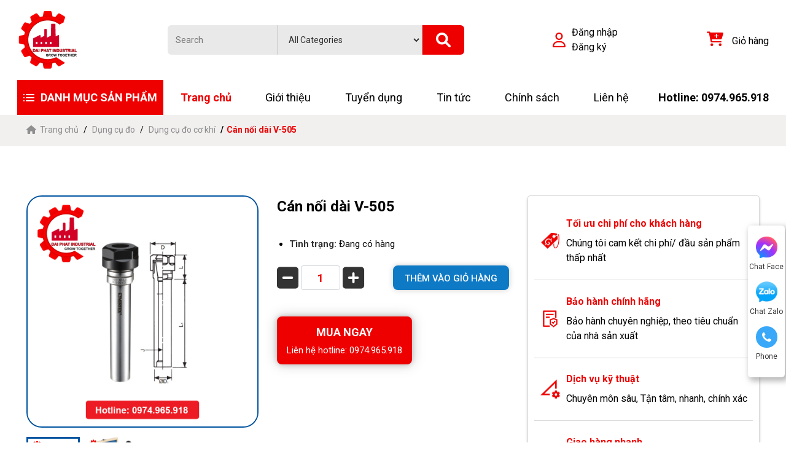

--- FILE ---
content_type: text/html; charset=utf-8
request_url: https://congnghiepdaiphat.com/san-pham/can-noi-dai-v-505/
body_size: 15684
content:
<!DOCTYPE html>
<html>
<head>
<title>Cán nối dài V-505</title>
<link rel="icon" type="image/x-icon" href="/storage/2h/4i/2h4iofxsdrrve19cfznzsbqld18l_main-logo.png" />
<link href='https://congnghiepdaiphat.com/san-pham/can-noi-dai-v-505/' rel='canonical'>
<meta content='text/html; charset=UTF-8' http-equiv='Content-Type'>
<meta content='width=device-width, initial-scale=1.0' name='viewport'>
<meta content='index, follow' name='robots'>
<meta content='index, follow' name='googlebot-news'>
<meta content='index, follow' name='googlebot'>
<meta content='snippet' name='googlebot-news'>
<meta charset='ISO-8859-1″' content='text/html;' http-equiv='Content-Type'>
<meta content='Vietnamese' http-equiv='content-language'>
<meta content='vi' http-equiv='Content-Language'>
<meta content='vn' name='Language'>
<meta content='website' property='og:type'>
<meta name='description'>
<meta content='Cán nối dài V-505' name='title'>
<meta content='https://congnghiepdaiphat.com/san-pham/can-noi-dai-v-505/' name='url'>
<meta content='https://congnghiepdaiphat.com/storage/4i/op/4iopb6ylmzueswpkab95nzbm95mm_anh_dai_dien_can_noi_dai.jpg' name='image'>
<meta content='https://congnghiepdaiphat.com/san-pham/can-noi-dai-v-505/' property='og:url'>
<meta content='https://congnghiepdaiphat.com/storage/4i/op/4iopb6ylmzueswpkab95nzbm95mm_anh_dai_dien_can_noi_dai.jpg' property='og:image'>
<meta content='Cán nối dài V-505' property='og:image:alt'>
<meta content='Cán nối dài V-505' property='og:title'>
<meta property='og:description'>
<meta name='Abstract'>
<meta name="csrf-param" content="authenticity_token" />
<meta name="csrf-token" content="718L6j0j_r7yrQ7Sxj-EuoVzgbhJ9wC_-TZfbzPTEtxTh6dXtkNFAJSyq_JAzOA-yH2e338jju5GPFq3SbmjUA" />

<meta name="action-cable-url" content="/cable" />
<link rel="stylesheet" href="/assets/application-68d7a4117d5586ca09f43f5d8ba052c5b5c0040454620c7345cbaf855aef36c7.css" data-turbo-track="false" />
<script src="/assets/application-e1a9e3adedcf79ee6de142b0ae456bd742374a24e105a784c6ca11f47b8192a0.js" data-turbo-track="false"></script>
<link rel="alternate" type="application/atom+xml" title="ATOM" href="https://congnghiepdaiphat.com/feed.atom" />
<!-- TODO: remove cdn library -->
<!-- font-Roboto -->
<link href='//fonts.googleapis.com/css?family=Roboto:300,400,500,700,900' rel='stylesheet'>
<!-- slick-carousel -->
<link href='//cdn.jsdelivr.net/gh/kenwheeler/slick@1.8.1/slick/slick.css' rel='stylesheet' type='text/css'>
<link href='//cdn.jsdelivr.net/gh/kenwheeler/slick@1.8.1/slick/slick-theme.css' rel='stylesheet' type='text/css'>
<!-- OwlCarousel2 -->
<link crossorigin='anonymous' href='https://cdnjs.cloudflare.com/ajax/libs/OwlCarousel2/2.3.4/assets/owl.carousel.min.css' integrity='sha512-tS3S5qG0BlhnQROyJXvNjeEM4UpMXHrQfTGmbQ1gKmelCxlSEBUaxhRBj/EFTzpbP4RVSrpEikbmdJobCvhE3g==' referrerpolicy='no-referrer' rel='stylesheet'>
<script src='https://cdnjs.cloudflare.com/ajax/libs/sticky-sidebar/3.3.1/jquery.sticky-sidebar.min.js' type='text/javascript'></script>
<!-- slick-carousel -->
<script src='//cdn.jsdelivr.net/gh/kenwheeler/slick@1.8.1/slick/slick.min.js' type='text/javascript'></script>
<!-- OwlCarousel2 -->
<script crossorigin='anonymous' integrity='sha512-bPs7Ae6pVvhOSiIcyUClR7/q2OAsRiovw4vAkX+zJbw3ShAeeqezq50RIIcIURq7Oa20rW2n2q+fyXBNcU9lrw==' referrerpolicy='no-referrer' src='https://cdnjs.cloudflare.com/ajax/libs/OwlCarousel2/2.3.4/owl.carousel.min.js'></script>
<link rel="stylesheet" href="/assets/theme.default-5f487b2bd916092b8641d631e753836272168df35c9e0348f779fd114ece13db.css" />
<script src="/assets/theme.default-cf9e5957bd5cd09eb9fc4135a8db1fb1c99d0a31af587df00bffe4332842ddab.js"></script>
<!-- Google Tag Manager -->
<script>(function(w,d,s,l,i){w[l]=w[l]||[];w[l].push({'gtm.start':
new Date().getTime(),event:'gtm.js'});var f=d.getElementsByTagName(s)[0],
j=d.createElement(s),dl=l!='dataLayer'?'&l='+l:'';j.async=true;j.src=
'https://www.googletagmanager.com/gtm.js?id='+i+dl;f.parentNode.insertBefore(j,f);
})(window,document,'script','dataLayer','GTM-NQSH522');</script>
<!-- End Google Tag Manager -->

<meta name="google-site-verification" content="_KgHUhQSgq_I4VgWJ3VUC8-wVotTOZ4-kiOfYTjloQY" />
</head>
<body>
<script>
  var assetHost = "";
</script>
<!-- Google Tag Manager (noscript) -->
<noscript><iframe src="https://www.googletagmanager.com/ns.html?id=GTM-NQSH522"
height="0" width="0" style="display:none;visibility:hidden"></iframe></noscript>
<!-- End Google Tag Manager (noscript) -->
<div id="menu_DESKTOP">
<div class="menuLine_1">
<div class="container">
<div class="row row-fix">
<a class="img-block figure2" href="/">
<img alt="Đại Phát" src="/storage/jv/qr/jvqr42bxquyo06d11z1olnuzukve_main-logo.png">
</a>
<form action="/search" class="area-search search" method="GET">
<div class="input-block">
<input name="key" placeholder="Search" type="text">
</div>
<div class="input-block">
<select id="" name="">
<option value="">All Categories</option>
<option value="">DỤNG CỤ CẮT GỌT</option>
<option value="">DỤNG CỤ CẦM TAY</option>
<option value="">DỤNG CỤ ĐO</option>
<option value="">MÁY CẮT GỌT</option>
<option value="">VẬT TƯ TIÊU HAO</option>
<option value="">PHỤ KIỆN MÁY CNC - GHÁ KẸP</option>
<option value="">THIẾT BỊ CÔNG NGHIỆP</option>
</select>
</div>
<div class="icon-block">
<i aria-hidden="true" class="iTagSearch fa fa-search button_search submit"></i>
</div>
</form>
<div class="area-user">
<div class="user-block" href="#">
<i class="fa-regular fa-user"></i>
<div>
<a class="text1" href="#">Đăng nhập</a>
<a class="text1" href="#">Đăng ký</a>
</div>
</div>
</div>
<div class="area-cart">
<a class="cart-block" href="/cart/">
<i aria-hidden="true" class="fa fa-cart-plus cart-item"></i>
<i class="amountProduct cart-count d-none" data-count="0">0</i>
<span>Giỏ hàng</span>
</a>
</div>
</div>
</div>
</div>
</div>
<div class="menuLine_2">
<div class="container">
<div class="row align-items-center">
<div class="categoryPart">
<p class="text1">
<img alt="daiphat" src="/uploads/images/icon-menu.png">
DANH MỤC SẢN PHẨM

</p>
<div class="submenu2-block">
<ul>
<li class="submenu2-item">
<a class="submenu2-link" href="/dung-cu-cat-got/">
Dụng cụ cắt gọt
<i class="fa fa-chevron-right"></i>
</a>
<div class="submenu3-block">
<div class="row row-fix">
<div class="col-fix1">
<div class="submenu3-item">
<a class="text1" href="/dao/">Dao</a>
<div class="wrap-link">
</div>
<a class="text3" href="/dao/">Xem thêm &gt;&gt;</a>
</div>
</div>
<div class="col-fix1">
<div class="submenu3-item">
<a class="text1" href="/mai-ca/">Mài</a>
<div class="wrap-link">
<a class="text2" href="/mui-mai/">Mũi mài</a>
</div>
<a class="text3" href="/mai-ca/">Xem thêm &gt;&gt;</a>
</div>
</div>
<div class="col-fix1">
<div class="submenu3-item">
<a class="text1" href="/taro/">Taro</a>
<div class="wrap-link">
<a class="text2" href="/taro-nen/">Taro nén</a>
<a class="text2" href="/taro-cat/">Taro cắt</a>
</div>
<a class="text3" href="/taro/">Xem thêm &gt;&gt;</a>
</div>
</div>
<div class="col-fix1">
<div class="submenu3-item">
<a class="text1" href="/khoan/">Khoan</a>
<div class="wrap-link">
<a class="text2" href="/mui-khoan-tu/">Mũi khoan từ</a>
<a class="text2" href="/mui-khoan-gan-manh/">Mũi khoan gắn mảnh</a>
<a class="text2" href="/mui-khoan-nguyen-khoi/">Mũi khoan nguyên khối</a>
</div>
<a class="text3" href="/khoan/">Xem thêm &gt;&gt;</a>
</div>
</div>
<div class="col-fix1">
<div class="submenu3-item">
<a class="text1" href="/phay/">Phay</a>
<div class="wrap-link">
<a class="text2" href="/dao-phay-vat-mep/">Dao phay vát mép</a>
<a class="text2" href="/dao-phay-ren/">Dao phay ren</a>
<a class="text2" href="/dao-phay-t/">Dao phay T</a>
<a class="text2" href="/dao-phay-cau/">Dao phay cầu</a>
<a class="text2" href="/can-dao-phay/">Cán phay</a>
<a class="text2" href="/dao-phay-dia/">Dao phay đĩa</a>
<a class="text2" href="/manh-dao-phay/">Mảnh phay</a>
<a class="text2" href="/dao-phay-ngon/">Dao Phay ngón</a>
</div>
<a class="text3" href="/phay/">Xem thêm &gt;&gt;</a>
</div>
</div>
<div class="col-fix1">
<div class="submenu3-item">
<a class="text1" href="/tien/">Tiện</a>
<div class="wrap-link">
<a class="text2" href="/can-dao-tien/">CÁN DAO TIỆN</a>
<a class="text2" href="/can-dao-tien-ren/">Cán tiện ren</a>
<a class="text2" href="/can-dao-tien-cat-ranh-cat-dut/">Cán cắt rãnh, cắt đứt</a>
<a class="text2" href="/can-moc-lo/">Cán móc lỗ</a>
<a class="text2" href="/can-tien-ngoai/">Cán tiện ngoài</a>
<a class="text2" href="/manh-dao-tien-chich-ranh-cat-dut/">Mảnh cắt rãnh &amp; cắt đứt</a>
<a class="text2" href="/manh-dao-tien-ren/">Mảnh tiện ren</a>
<a class="text2" href="/manh-dao-tien-ngoai-moc-lo/">Mảnh dao tiện ngoài &amp; móc lỗ</a>
</div>
<a class="text3" href="/tien/">Xem thêm &gt;&gt;</a>
</div>
</div>
</div>
</div>
</li>
<li class="submenu2-item">
<a class="submenu2-link" href="/phu-kien-ga-kep/">
Phụ kiện gá kẹp
<i class="fa fa-chevron-right"></i>
</a>
<div class="submenu3-block">
<div class="row row-fix">
<div class="col-fix1">
<div class="submenu3-item">
<a class="text1" href="/mam-cap-may-tien/">Mâm cặp máy tiện</a>
<div class="wrap-link">
</div>
<a class="text3" href="/mam-cap-may-tien/">Xem thêm &gt;&gt;</a>
</div>
</div>
<div class="col-fix1">
<div class="submenu3-item">
<a class="text1" href="/xe-day-dao-phay-cnc/">Xe đẩy dao phay cnc</a>
<div class="wrap-link">
</div>
<a class="text3" href="/xe-day-dao-phay-cnc/">Xem thêm &gt;&gt;</a>
</div>
</div>
<div class="col-fix1">
<div class="submenu3-item">
<a class="text1" href="/may-taro-kep-nhanh/">Máy taro kẹp nhanh</a>
<div class="wrap-link">
</div>
<a class="text3" href="/may-taro-kep-nhanh/">Xem thêm &gt;&gt;</a>
</div>
</div>
<div class="col-fix1">
<div class="submenu3-item">
<a class="text1" href="/dau-kep-nhanh-mui-taro/">Đầu kẹp nhanh mũi Taro</a>
<div class="wrap-link">
</div>
<a class="text3" href="/dau-kep-nhanh-mui-taro/">Xem thêm &gt;&gt;</a>
</div>
</div>
<div class="col-fix1">
<div class="submenu3-item">
<a class="text1" href="/dong-ho-set-dao-truc-z/">Đồng hồ sét dao trục z</a>
<div class="wrap-link">
</div>
<a class="text3" href="/dong-ho-set-dao-truc-z/">Xem thêm &gt;&gt;</a>
</div>
</div>
<div class="col-fix1">
<div class="submenu3-item">
<a class="text1" href="/bo-doa-lo/">Bộ doa lỗ</a>
<div class="wrap-link">
</div>
<a class="text3" href="/bo-doa-lo/">Xem thêm &gt;&gt;</a>
</div>
</div>
<div class="col-fix1">
<div class="submenu3-item">
<a class="text1" href="/bau-cap-mui-khoan/">Bầu cặp mũi khoan</a>
<div class="wrap-link">
</div>
<a class="text3" href="/bau-cap-mui-khoan/">Xem thêm &gt;&gt;</a>
</div>
</div>
<div class="col-fix1">
<div class="submenu3-item">
<a class="text1" href="/duoi-chuot-cnc/">Đuôi chuột cnc</a>
<div class="wrap-link">
</div>
<a class="text3" href="/duoi-chuot-cnc/">Xem thêm &gt;&gt;</a>
</div>
</div>
<div class="col-fix1">
<div class="submenu3-item">
<a class="text1" href="/mang-ranh/">Măng ranh</a>
<div class="wrap-link">
</div>
<a class="text3" href="/mang-ranh/">Xem thêm &gt;&gt;</a>
</div>
</div>
<div class="col-fix1">
<div class="submenu3-item">
<a class="text1" href="/may-mai-mui-khoan/">Máy mài mũi khoan</a>
<div class="wrap-link">
</div>
<a class="text3" href="/may-mai-mui-khoan/">Xem thêm &gt;&gt;</a>
</div>
</div>
<div class="col-fix1">
<div class="submenu3-item">
<a class="text1" href="/dau-chong-tam/">Đầu chống tâm</a>
<div class="wrap-link">
</div>
<a class="text3" href="/dau-chong-tam/">Xem thêm &gt;&gt;</a>
</div>
</div>
<div class="col-fix1">
<div class="submenu3-item">
<a class="text1" href="/thanh-noi-dai-may-tien-cnc/">Thanh nối dài máy tiện cnc</a>
<div class="wrap-link">
</div>
<a class="text3" href="/thanh-noi-dai-may-tien-cnc/">Xem thêm &gt;&gt;</a>
</div>
</div>
<div class="col-fix1">
<div class="submenu3-item">
<a class="text1" href="/colleet/">Colleet</a>
<div class="wrap-link">
</div>
<a class="text3" href="/colleet/">Xem thêm &gt;&gt;</a>
</div>
</div>
<div class="col-fix1">
<div class="submenu3-item">
<a class="text1" href="/dau-kep-bt-nt-vb/">Đầu kẹp BT,NT,VB,..</a>
<div class="wrap-link">
</div>
<a class="text3" href="/dau-kep-bt-nt-vb/">Xem thêm &gt;&gt;</a>
</div>
</div>
<div class="col-fix1">
<div class="submenu3-item">
<a class="text1" href="/de-tu-ga-dong-ho/">Đế từ gá đồng hồ</a>
<div class="wrap-link">
</div>
<a class="text3" href="/de-tu-ga-dong-ho/">Xem thêm &gt;&gt;</a>
</div>
</div>
<div class="col-fix1">
<div class="submenu3-item">
<a class="text1" href="/bo-can-mau-vuong/">Bộ căn mẫu vuông</a>
<div class="wrap-link">
</div>
<a class="text3" href="/bo-can-mau-vuong/">Xem thêm &gt;&gt;</a>
</div>
</div>
<div class="col-fix1">
<div class="submenu3-item">
<a class="text1" href="/nam-cham-nang-ha/">Nam châm nâng hạ</a>
<div class="wrap-link">
</div>
<a class="text3" href="/nam-cham-nang-ha/">Xem thêm &gt;&gt;</a>
</div>
</div>
<div class="col-fix1">
<div class="submenu3-item">
<a class="text1" href="/khoi-v-tu-tinh/">Khối V từ tính</a>
<div class="wrap-link">
</div>
<a class="text3" href="/khoi-v-tu-tinh/">Xem thêm &gt;&gt;</a>
</div>
</div>
<div class="col-fix1">
<div class="submenu3-item">
<a class="text1" href="/ban-tu-cnc/">Bàn từ CNC</a>
<div class="wrap-link">
</div>
<a class="text3" href="/ban-tu-cnc/">Xem thêm &gt;&gt;</a>
</div>
</div>
<div class="col-fix1">
<div class="submenu3-item">
<a class="text1" href="/bo-dot-so-dot-chu/">Bộ đột số, đột chữ</a>
<div class="wrap-link">
</div>
<a class="text3" href="/bo-dot-so-dot-chu/">Xem thêm &gt;&gt;</a>
</div>
</div>
<div class="col-fix1">
<div class="submenu3-item">
<a class="text1" href="/do-ga-thao-dao-cnc/">Đồ gá tháo dao CNC</a>
<div class="wrap-link">
</div>
<a class="text3" href="/do-ga-thao-dao-cnc/">Xem thêm &gt;&gt;</a>
</div>
</div>
<div class="col-fix1">
<div class="submenu3-item">
<a class="text1" href="/khoi-v-ga-kep/">Khối V gá kẹp</a>
<div class="wrap-link">
</div>
<a class="text3" href="/khoi-v-ga-kep/">Xem thêm &gt;&gt;</a>
</div>
</div>
<div class="col-fix1">
<div class="submenu3-item">
<a class="text1" href="/can-vuong/">Căn vuông</a>
<div class="wrap-link">
</div>
<a class="text3" href="/can-vuong/">Xem thêm &gt;&gt;</a>
</div>
</div>
<div class="col-fix1">
<div class="submenu3-item">
<a class="text1" href="/dau-phay-ngang/">Đầu phay ngang</a>
<div class="wrap-link">
</div>
<a class="text3" href="/dau-phay-ngang/">Xem thêm &gt;&gt;</a>
</div>
</div>
<div class="col-fix1">
<div class="submenu3-item">
<a class="text1" href="/den-led-soi-may-cnc/">Đèn led soi máy cnc</a>
<div class="wrap-link">
</div>
<a class="text3" href="/den-led-soi-may-cnc/">Xem thêm &gt;&gt;</a>
</div>
</div>
<div class="col-fix1">
<div class="submenu3-item">
<a class="text1" href="/khay-dung-linh-kien/">Khay đựng linh kiện</a>
<div class="wrap-link">
</div>
<a class="text3" href="/khay-dung-linh-kien/">Xem thêm &gt;&gt;</a>
</div>
</div>
<div class="col-fix1">
<div class="submenu3-item">
<a class="text1" href="/dau-do-tam/">Đầu dò tâm</a>
<div class="wrap-link">
</div>
<a class="text3" href="/dau-do-tam/">Xem thêm &gt;&gt;</a>
</div>
</div>
<div class="col-fix1">
<div class="submenu3-item">
<a class="text1" href="/dung-cu-lay-dau-dinh-vi-diem-khoan/">Dụng cụ lấy dấu định vị điểm khoan</a>
<div class="wrap-link">
</div>
<a class="text3" href="/dung-cu-lay-dau-dinh-vi-diem-khoan/">Xem thêm &gt;&gt;</a>
</div>
</div>
<div class="col-fix1">
<div class="submenu3-item">
<a class="text1" href="/chau-cap/">Chấu cặp</a>
<div class="wrap-link">
</div>
<a class="text3" href="/chau-cap/">Xem thêm &gt;&gt;</a>
</div>
</div>
<div class="col-fix1">
<div class="submenu3-item">
<a class="text1" href="/tu-dung-linh-kien/">Tủ đựng linh kiện</a>
<div class="wrap-link">
</div>
<a class="text3" href="/tu-dung-linh-kien/">Xem thêm &gt;&gt;</a>
</div>
</div>
<div class="col-fix1">
<div class="submenu3-item">
<a class="text1" href="/bo-can-dem-song-song/">Bộ căn đệm song song</a>
<div class="wrap-link">
</div>
<a class="text3" href="/bo-can-dem-song-song/">Xem thêm &gt;&gt;</a>
</div>
</div>
<div class="col-fix1">
<div class="submenu3-item">
<a class="text1" href="/bo-ga-kep/">Bộ gá kẹp</a>
<div class="wrap-link">
</div>
<a class="text3" href="/bo-ga-kep/">Xem thêm &gt;&gt;</a>
</div>
</div>
<div class="col-fix1">
<div class="submenu3-item">
<a class="text1" href="/e-to-ban-nguoi/">Ê tô bàn nguội</a>
<div class="wrap-link">
</div>
<a class="text3" href="/e-to-ban-nguoi/">Xem thêm &gt;&gt;</a>
</div>
</div>
<div class="col-fix1">
<div class="submenu3-item">
<a class="text1" href="/e-to-mai/">Ê tô mài</a>
<div class="wrap-link">
</div>
<a class="text3" href="/e-to-mai/">Xem thêm &gt;&gt;</a>
</div>
</div>
<div class="col-fix1">
<div class="submenu3-item">
<a class="text1" href="/e-to-thuy-luc/">Ê tô thủy lực</a>
<div class="wrap-link">
</div>
<a class="text3" href="/e-to-thuy-luc/">Xem thêm &gt;&gt;</a>
</div>
</div>
<div class="col-fix1">
<div class="submenu3-item">
<a class="text1" href="/e-to-may-phay/">Ê tô máy phay</a>
<div class="wrap-link">
</div>
<a class="text3" href="/e-to-may-phay/">Xem thêm &gt;&gt;</a>
</div>
</div>
<div class="col-fix1">
<div class="submenu3-item">
<a class="text1" href="/dau-chia-do-van-nang/">Đầu chia độ vạn năng</a>
<div class="wrap-link">
</div>
<a class="text3" href="/dau-chia-do-van-nang/">Xem thêm &gt;&gt;</a>
</div>
</div>
</div>
</div>
</li>
<li class="submenu2-item">
<a class="submenu2-link" href="/may-gia-cong/">
Máy gia công
<i class="fa fa-chevron-right"></i>
</a>
<div class="submenu3-block">
<div class="row row-fix">
<div class="col-fix1">
<div class="submenu3-item">
<a class="text1" href="/may-cua-can-dung-nam/">Máy cưa cần ,  đứng , nằm</a>
<div class="wrap-link">
</div>
<a class="text3" href="/may-cua-can-dung-nam/">Xem thêm &gt;&gt;</a>
</div>
</div>
<div class="col-fix1">
<div class="submenu3-item">
<a class="text1" href="/may-xoc-ranh/">Máy xọc rãnh</a>
<div class="wrap-link">
</div>
<a class="text3" href="/may-xoc-ranh/">Xem thêm &gt;&gt;</a>
</div>
</div>
<div class="col-fix1">
<div class="submenu3-item">
<a class="text1" href="/may-khoan-tu-may-cat-got/">Máy Khoan từ - Máy cắt gọt</a>
<div class="wrap-link">
</div>
<a class="text3" href="/may-khoan-tu-may-cat-got/">Xem thêm &gt;&gt;</a>
</div>
</div>
<div class="col-fix1">
<div class="submenu3-item">
<a class="text1" href="/may-khoan-phay/">Máy Khoan Phay</a>
<div class="wrap-link">
</div>
<a class="text3" href="/may-khoan-phay/">Xem thêm &gt;&gt;</a>
</div>
</div>
<div class="col-fix1">
<div class="submenu3-item">
<a class="text1" href="/may-cat-day-edm/">Máy cắt dây EDM</a>
<div class="wrap-link">
</div>
<a class="text3" href="/may-cat-day-edm/">Xem thêm &gt;&gt;</a>
</div>
</div>
<div class="col-fix1">
<div class="submenu3-item">
<a class="text1" href="/may-taro/">Máy Taro</a>
<div class="wrap-link">
</div>
<a class="text3" href="/may-taro/">Xem thêm &gt;&gt;</a>
</div>
</div>
<div class="col-fix1">
<div class="submenu3-item">
<a class="text1" href="/may-phay/">Máy Phay</a>
<div class="wrap-link">
</div>
<a class="text3" href="/may-phay/">Xem thêm &gt;&gt;</a>
</div>
</div>
<div class="col-fix1">
<div class="submenu3-item">
<a class="text1" href="/may-tien/">Máy tiện</a>
<div class="wrap-link">
</div>
<a class="text3" href="/may-tien/">Xem thêm &gt;&gt;</a>
</div>
</div>
<div class="col-fix1">
<div class="submenu3-item">
<a class="text1" href="/may-khoan/">Máy Khoan</a>
<div class="wrap-link">
</div>
<a class="text3" href="/may-khoan/">Xem thêm &gt;&gt;</a>
</div>
</div>
</div>
</div>
</li>
<li class="submenu2-item">
<a class="submenu2-link" href="/dung-cu-do/">
Dụng cụ đo
<i class="fa fa-chevron-right"></i>
</a>
<div class="submenu3-block">
<div class="row row-fix">
<div class="col-fix1">
<div class="submenu3-item">
<a class="text1" href="/panme/">Panme</a>
<div class="wrap-link">
</div>
<a class="text3" href="/panme/">Xem thêm &gt;&gt;</a>
</div>
</div>
<div class="col-fix1">
<div class="submenu3-item">
<a class="text1" href="/thiet-bi-do-sua-chua-dien/">Thiết bị đo, sửa chữa điện</a>
<div class="wrap-link">
</div>
<a class="text3" href="/thiet-bi-do-sua-chua-dien/">Xem thêm &gt;&gt;</a>
</div>
</div>
<div class="col-fix1">
<div class="submenu3-item">
<a class="text1" href="/dung-cu-do-co-khi/">Dụng cụ đo cơ khí</a>
<div class="wrap-link">
</div>
<a class="text3" href="/dung-cu-do-co-khi/">Xem thêm &gt;&gt;</a>
</div>
</div>
</div>
</div>
</li>
<li class="submenu2-item">
<a class="submenu2-link" href="/thiet-bi-do/">
Thiết bị đo
<i class="fa fa-chevron-right"></i>
</a>
<div class="submenu3-block">
<div class="row row-fix">
<div class="col-fix1">
<div class="submenu3-item">
<a class="text1" href="/kinh-hien-vi/">Kính hiển vi</a>
<div class="wrap-link">
</div>
<a class="text3" href="/kinh-hien-vi/">Xem thêm &gt;&gt;</a>
</div>
</div>
<div class="col-fix1">
<div class="submenu3-item">
<a class="text1" href="/may-do-toc-do-no/">Máy đo tốc độ nổ</a>
<div class="wrap-link">
</div>
<a class="text3" href="/may-do-toc-do-no/">Xem thêm &gt;&gt;</a>
</div>
</div>
<div class="col-fix1">
<div class="submenu3-item">
<a class="text1" href="/thiet-bi-do-do-ben-gap/">Thiết bị đo độ bền gấp</a>
<div class="wrap-link">
</div>
<a class="text3" href="/thiet-bi-do-do-ben-gap/">Xem thêm &gt;&gt;</a>
</div>
</div>
<div class="col-fix1">
<div class="submenu3-item">
<a class="text1" href="/may-do-nhiet-do-nong-chay/">Máy đo nhiệt độ nóng chảy</a>
<div class="wrap-link">
</div>
<a class="text3" href="/may-do-nhiet-do-nong-chay/">Xem thêm &gt;&gt;</a>
</div>
</div>
<div class="col-fix1">
<div class="submenu3-item">
<a class="text1" href="/may-do-toa-do-3-chieu/">Máy đo tọa độ 3 chiều</a>
<div class="wrap-link">
</div>
<a class="text3" href="/may-do-toa-do-3-chieu/">Xem thêm &gt;&gt;</a>
</div>
</div>
<div class="col-fix1">
<div class="submenu3-item">
<a class="text1" href="/may-do-quang-hoc/">Máy đo quang học</a>
<div class="wrap-link">
</div>
<a class="text3" href="/may-do-quang-hoc/">Xem thêm &gt;&gt;</a>
</div>
</div>
<div class="col-fix1">
<div class="submenu3-item">
<a class="text1" href="/may-phong-hinh/">Máy phóng hình</a>
<div class="wrap-link">
</div>
<a class="text3" href="/may-phong-hinh/">Xem thêm &gt;&gt;</a>
</div>
</div>
<div class="col-fix1">
<div class="submenu3-item">
<a class="text1" href="/may-do-bien-dang-do-nham/">Máy đo biên dạng, độ nhám</a>
<div class="wrap-link">
</div>
<a class="text3" href="/may-do-bien-dang-do-nham/">Xem thêm &gt;&gt;</a>
</div>
</div>
<div class="col-fix1">
<div class="submenu3-item">
<a class="text1" href="/may-do-do-cung/">Máy đo độ cứng</a>
<div class="wrap-link">
</div>
<a class="text3" href="/may-do-do-cung/">Xem thêm &gt;&gt;</a>
</div>
</div>
</div>
</div>
</li>
<li class="submenu2-item">
<a class="submenu2-link" href="/dung-cu-cam-tay/">
Dụng cụ cầm tay
<i class="fa fa-chevron-right"></i>
</a>
<div class="submenu3-block">
<div class="row row-fix">
<div class="col-fix1">
<div class="submenu3-item">
<a class="text1" href="/may-khoan-tu/">Máy khoan từ</a>
<div class="wrap-link">
</div>
<a class="text3" href="/may-khoan-tu/">Xem thêm &gt;&gt;</a>
</div>
</div>
<div class="col-fix1">
<div class="submenu3-item">
<a class="text1" href="/sung/">Súng</a>
<div class="wrap-link">
</div>
<a class="text3" href="/sung/">Xem thêm &gt;&gt;</a>
</div>
</div>
<div class="col-fix1">
<div class="submenu3-item">
<a class="text1" href="/dung-cu-cam-tay-dao/">Dao</a>
<div class="wrap-link">
</div>
<a class="text3" href="/dung-cu-cam-tay-dao/">Xem thêm &gt;&gt;</a>
</div>
</div>
<div class="col-fix1">
<div class="submenu3-item">
<a class="text1" href="/keo/">Kéo</a>
<div class="wrap-link">
</div>
<a class="text3" href="/keo/">Xem thêm &gt;&gt;</a>
</div>
</div>
<div class="col-fix1">
<div class="submenu3-item">
<a class="text1" href="/mo-let/">Mỏ lết</a>
<div class="wrap-link">
</div>
<a class="text3" href="/mo-let/">Xem thêm &gt;&gt;</a>
</div>
</div>
<div class="col-fix1">
<div class="submenu3-item">
<a class="text1" href="/bua-thep/">Búa thép</a>
<div class="wrap-link">
</div>
<a class="text3" href="/bua-thep/">Xem thêm &gt;&gt;</a>
</div>
</div>
<div class="col-fix1">
<div class="submenu3-item">
<a class="text1" href="/kim/">Kìm</a>
<div class="wrap-link">
</div>
<a class="text3" href="/kim/">Xem thêm &gt;&gt;</a>
</div>
</div>
<div class="col-fix1">
<div class="submenu3-item">
<a class="text1" href="/luc-giac/">Lục giác</a>
<div class="wrap-link">
</div>
<a class="text3" href="/luc-giac/">Xem thêm &gt;&gt;</a>
</div>
</div>
<div class="col-fix1">
<div class="submenu3-item">
<a class="text1" href="/to-vit/">Tô vít</a>
<div class="wrap-link">
</div>
<a class="text3" href="/to-vit/">Xem thêm &gt;&gt;</a>
</div>
</div>
<div class="col-fix1">
<div class="submenu3-item">
<a class="text1" href="/co-le/">Cờ lê</a>
<div class="wrap-link">
</div>
<a class="text3" href="/co-le/">Xem thêm &gt;&gt;</a>
</div>
</div>
</div>
</div>
</li>
<li class="submenu2-item">
<a class="submenu2-link" href="/thiet-bi-cong-nghiep/">
Thiết bị công nghiệp
<i class="fa fa-chevron-right"></i>
</a>
<div class="submenu3-block">
<div class="row row-fix">
<div class="col-fix1">
<div class="submenu3-item">
<a class="text1" href="/thiet-bi-vi-sinh-hygenic/">Máy Thiết Bị Vi Sinh - Hygenic</a>
<div class="wrap-link">
<a class="text2" href="/day-chuyen-may/">Dây Chuyền Máy Thiết Bị Đảm Bảo Vi Sinh</a>
<a class="text2" href="/thiet-bi-dam-bao-vi-sinh/">Thiết Bị Đảm Bảo Vi Sinh</a>
<a class="text2" href="/phu-kien-ket-noi-dam-bao-vi-sinh/">Van, Đường Ống, Phụ Kiện Kết Nối Đảm Bảo Vi Sinh</a>
<a class="text2" href="/bom-vi-sinh/">Bơm Vi Sinh</a>
<a class="text2" href="/thung-chua-dam-bao-vi-sinh/">Thùng Chưa Đảm Bảo Vi Sinh</a>
</div>
<a class="text3" href="/thiet-bi-vi-sinh-hygenic/">Xem thêm &gt;&gt;</a>
</div>
</div>
<div class="col-fix1">
<div class="submenu3-item">
<a class="text1" href="/load-cell/">Load cell</a>
<div class="wrap-link">
</div>
<a class="text3" href="/load-cell/">Xem thêm &gt;&gt;</a>
</div>
</div>
<div class="col-fix1">
<div class="submenu3-item">
<a class="text1" href="/thiet-bi-phong-sach/">Thiết bị phòng sạch</a>
<div class="wrap-link">
</div>
<a class="text3" href="/thiet-bi-phong-sach/">Xem thêm &gt;&gt;</a>
</div>
</div>
<div class="col-fix1">
<div class="submenu3-item">
<a class="text1" href="/thiet-bi-vit-tai/">Thiết bị vít tải</a>
<div class="wrap-link">
<a class="text2" href="/sang-rung/">Sàng rung</a>
<a class="text2" href="/gau-nang/">Gầu nâng</a>
</div>
<a class="text3" href="/thiet-bi-vit-tai/">Xem thêm &gt;&gt;</a>
</div>
</div>
<div class="col-fix1">
<div class="submenu3-item">
<a class="text1" href="/thiet-bi-bang-tai/">Thiết bị băng tải</a>
<div class="wrap-link">
<a class="text2" href="/bang-tai-thang-bang-tai-cong/">Băng tải thẳng, băng tải cong</a>
<a class="text2" href="/bang-tai-pvc/">Băng tải PVC</a>
<a class="text2" href="/bang-tai-cao-su/">Băng tải cao su</a>
<a class="text2" href="/bang-tai-nguyen-lieu-tho/">Băng tải nguyên liệu thô</a>
</div>
<a class="text3" href="/thiet-bi-bang-tai/">Xem thêm &gt;&gt;</a>
</div>
</div>
<div class="col-fix1">
<div class="submenu3-item">
<a class="text1" href="/thiet-bi-loc-bui/">Thiết bị lọc bụi</a>
<div class="wrap-link">
<a class="text2" href="/thiet-bi-loc-bui-kho-loc-bui-uot/">Thiết Bị Lọc Bụi khô, lọc bụi ướt</a>
<a class="text2" href="/thiet-bi-loc-bui-tinh-dien/">Thiết bị lọc bụi tĩnh điện</a>
<a class="text2" href="/thiet-bi-loc-bui-tui/">Thiết bị lọc bụi túi</a>
</div>
<a class="text3" href="/thiet-bi-loc-bui/">Xem thêm &gt;&gt;</a>
</div>
</div>
<div class="col-fix1">
<div class="submenu3-item">
<a class="text1" href="/may-phat-dien/">Máy phát điện</a>
<div class="wrap-link">
<a class="text2" href="/may-phat-dien-chay-xang/">Máy phát điện chạy xăng</a>
<a class="text2" href="/may-phat-dien-chay-dau/">Máy phát điện chạy dầu</a>
</div>
<a class="text3" href="/may-phat-dien/">Xem thêm &gt;&gt;</a>
</div>
</div>
<div class="col-fix1">
<div class="submenu3-item">
<a class="text1" href="/may-nen-khi/">Máy nén khí</a>
<div class="wrap-link">
<a class="text2" href="/may-nen-khi-kho-ngam-dau/">Máy nén khí khô/ ngâm dầu</a>
<a class="text2" href="/may-nen-khi-truc-vit/">Máy nén khí trục vít</a>
</div>
<a class="text3" href="/may-nen-khi/">Xem thêm &gt;&gt;</a>
</div>
</div>
<div class="col-fix1">
<div class="submenu3-item">
<a class="text1" href="/quat/">Quạt</a>
<div class="wrap-link">
<a class="text2" href="/quat-truyen-truc-tiep/">Quạt truyền trực tiếp</a>
<a class="text2" href="/quat-hut/">Quạt hút</a>
<a class="text2" href="/quat-ly-tam/">Quạt ly tâm</a>
<a class="text2" href="/quat-huong-truc/">Quạt hướng trục</a>
</div>
<a class="text3" href="/quat/">Xem thêm &gt;&gt;</a>
</div>
</div>
<div class="col-fix1">
<div class="submenu3-item">
<a class="text1" href="/bom/">Bơm</a>
<div class="wrap-link">
<a class="text2" href="/bom-truc-vit/">Bơm Trục Vít</a>
<a class="text2" href="/bom-mang/">Bơm Màng</a>
<a class="text2" href="/bom-chim/">Bơm Chìm nước thải</a>
<a class="text2" href="/bom-banh-rang/">Bơm Bánh Răng</a>
<a class="text2" href="/bom-dinh-luong/">Bơm định lượng</a>
<a class="text2" href="/bom-cho-he-thong-vi-sinh/">Bơm Vi Sinh</a>
<a class="text2" href="/bom-cho-he-thong-hoa-chat/">Bơm ly tâm Hóa Chất</a>
</div>
<a class="text3" href="/bom/">Xem thêm &gt;&gt;</a>
</div>
</div>
<div class="col-fix1">
<div class="submenu3-item">
<a class="text1" href="/dong-co-hop-giam-toc/">Động cơ, hộp giảm tốc</a>
<div class="wrap-link">
<a class="text2" href="/dong-co-giam-toc-kieu-thang-truc/">Động cơ giảm tốc kiểu thẳng trục</a>
<a class="text2" href="/dong-co-giam-toc-loai-chan-de/">Động Cơ Giảm Tốc Loại Chân Đế</a>
<a class="text2" href="/dong-co-giam-toc-kieu-truc-vuong-goc/">Động Cơ Giảm Tốc Kiểu Trục Vuông Góc</a>
<a class="text2" href="/dong-co-giam-toc-loai-mat-bich/">Động Cơ Giảm Tốc Loại Mặt Bích</a>
<a class="text2" href="/dong-co-giam-toc-roi/">Động cơ giảm tốc rời</a>
<a class="text2" href="/dong-co-giam-toc-lien-truc/">Động cơ giảm tốc liền trục</a>
</div>
<a class="text3" href="/dong-co-hop-giam-toc/">Xem thêm &gt;&gt;</a>
</div>
</div>
</div>
</div>
</li>
</ul>
</div>

</div>
<div class="menuPart">
<div class="menuItem">
<a class="link1 active" href="/">Trang chủ</a>
</div>
<div class="menuItem">
<a class="link1" href="/gioi-thieu/">Giới thiệu</a>
</div>
<div class="menuItem">
<a class="link1" href="/tuyen-dung/">Tuyển dụng</a>
</div>
<div class="menuItem">
<a class="link1" href="/tin-tuc/">Tin tức</a>
</div>
<div class="menuItem">
<a class="link1" href="/chinh-sach-dai-phat/">Chính sách</a>
</div>
<div class="menuItem">
<a class="link1" href="/lien-he/">Liên hệ</a>
</div>
</div>
<div class="hotline-block">
<a class="text1" href="tel:0974.965.918">Hotline: 0974.965.918</a>
</div>
</div>
</div>
</div>
<div class="Desktop_3" id="contactBtnBlock">
<div class="smallBlock messengerBlock">
<a class="imgPart contactCallPopUp" contacttext="Chat Facebook" data-target="#popupWhenClickContact" data-toggle="modal" datahref="https://m.me/102895486004474" idgoogleget="btn_messenger_id" rel="nofollow" title="Liên hệ">
<img alt="messenger" class="messFacePartImg" src="/uploads/images/messenger_item_2.png">
</a>
<p class="textPart">Chat Face</p>
</div>
<div class="smallBlock zaloBlock">
<a class="imgPart contactCallPopUp" contacttext="Chat Zalo" data-target="#popupWhenClickContact" data-toggle="modal" datahref="https://zalo.me/0974965918" idgoogleget="btn_zalo_id" rel="nofollow" title="Liên hệ">
<img alt="zalo" class="zaloPartImg" src="/uploads/images/zalo_item_2.png">
</a>
<p class="textPart">Chat Zalo</p>
</div>
<div class="smallBlock phoneBlock">
<a class="imgPart" href="tel:0974.965.918">
<img alt="phone" class="phonePartImg" src="/uploads/images/phone_item_2.svg">
</a>
<p class="textPart">Phone</p>
<div class="textPart_2">
Gọi ngay:
<b>0974.965.918</b>
</div>
</div>
<div class="smallBlock pageUp hidePageUp">
<i aria-hidden="true" class="pageUpImg fa fa-angle-double-up hidePageUp" title="Về đầu trang"></i>
</div>
</div>
<div class="Mobile_3" id="menuTVD_MOBILE">
<div class="container containerFix">
<div class="row wrapFlex">
<a class="logoPart" href="/">
<img alt="Đại Phát" src="/storage/jv/qr/jvqr42bxquyo06d11z1olnuzukve_main-logo.png">
</a>
<div class="searchButtonArea">
<div class="searchIconPart">
<i aria-hidden="true" class="fa fa-search fa-search_1"></i>
</div>
</div>
<form action="/search" class="searchCollapse" method="GET">
<input class="form-control form-controlFix" name="key" placeholder="Search" type="text">
<a class="searchItem">
<button style="background:none">
<i aria-hidden="true" class="fa fa-search button_search" type="button"></i>
</button>
</a>
<a class="XItem">
<i aria-hidden="true" class="fa fa-times"></i>
</a>
</form>
<div class="barsPart">
<div class="wrapIconBars">
<div class="line line_1"></div>
<div class="line line_2"></div>
<div class="line line_3"></div>
</div>
</div>
<div class="blockCateMobile">
<div class="container">
<div class="wrapCateParts">
<div class="catePart dropMore active">
<a class="link1">DANH MỤC SẢN PHẨM</a>
<div class="wrapITag">
<i aria-hidden="true" class="fa fa-angle-right faFix"></i>
<i aria-hidden="true" class="fa fa-angle-down faFix"></i>
</div>
<ul class="blockLevel2">
<li class="liDropDown">
<a class="link2" href="/dung-cu-cat-got/">DỤNG CỤ CẮT GỌT</a>
<div class="blockLevel3">
<a class="link3" href="/mai-ca/">Mài</a>
<a class="link3" href="/taro/">Taro</a>
<a class="link3" href="/khoan/">Khoan</a>
<a class="link3" href="/phay/">Phay</a>
<a class="link3" href="/tien/">Tiện</a>
</div>
</li>
<li class="liDropDown">
<a class="link2" href="/phu-kien-ga-kep/">PHỤ KIỆN GÁ KẸP</a>
<div class="blockLevel3">
</div>
</li>
<li class="liDropDown">
<a class="link2" href="/may-gia-cong/">MÁY GIA CÔNG</a>
<div class="blockLevel3">
</div>
</li>
<li class="liDropDown">
<a class="link2" href="/dung-cu-do/">DỤNG CỤ ĐO</a>
<div class="blockLevel3">
</div>
</li>
<li class="liDropDown">
<a class="link2" href="/thiet-bi-do/">THIẾT BỊ ĐO</a>
<div class="blockLevel3">
</div>
</li>
<li class="liDropDown">
<a class="link2" href="/dung-cu-cam-tay/">DỤNG CỤ CẦM TAY</a>
<div class="blockLevel3">
</div>
</li>
<li class="liDropDown">
<a class="link2" href="/thiet-bi-cong-nghiep/">THIẾT BỊ CÔNG NGHIỆP</a>
<div class="blockLevel3">
<a class="link3" href="/thiet-bi-vi-sinh-hygenic/">Máy Thiết Bị Vi Sinh - Hygenic</a>
<a class="link3" href="/thiet-bi-vit-tai/">Thiết bị vít tải</a>
<a class="link3" href="/thiet-bi-bang-tai/">Thiết bị băng tải</a>
<a class="link3" href="/thiet-bi-loc-bui/">Thiết bị lọc bụi</a>
<a class="link3" href="/may-phat-dien/">Máy phát điện</a>
<a class="link3" href="/may-nen-khi/">Máy nén khí</a>
<a class="link3" href="/quat/">Quạt</a>
<a class="link3" href="/bom/">Bơm</a>
<a class="link3" href="/dong-co-hop-giam-toc/">Động cơ, hộp giảm tốc</a>
</div>
</li>
</ul>
</div>
<div class="catePart">
<a class="link1" href="/">Trang chủ</a>
</div>
<div class="catePart">
<a class="link1" href="/gioi-thieu/">Giới thiệu</a>
</div>
<div class="catePart">
<a class="link1" href="/tuyen-dung/">Tuyển dụng</a>
</div>
<div class="catePart">
<a class="link1" href="/tin-tuc/">Tin tức</a>
</div>
<div class="catePart">
<a class="link1" href="/chinh-sach-dai-phat/">Chính sách</a>
</div>
<div class="catePart">
<a class="link1" href="/lien-he/">Liên hệ</a>
</div>
</div>
</div>
</div>
</div>
</div>
</div>
<div class="Mobile_3" id="menuEndPage">
<div class="wrapWidth">
<div class="row">
<div class="cartPart smallPart">
<a class="cartBlock_2 aTag" href="/cart/">
<div class="cartItem">
<img alt="cart" class="cartPartImg" src="/uploads/images/cartItem.svg">
<i class="amountProduct cart-count d-none" data-count="0">0</i>

</div>
</a>
<p class="textUnderItem">Giỏ hàng</p>
</div>
<div class="messFacePart smallPart">
<a class="aTag contactCallPopUp" contacttext="Chat Facebook" data-target="#popupWhenClickContact" data-toggle="modal" datahref="https://m.me/102895486004474" idgoogleget="btn_messenger_id" rel="nofollow" title="Liên hệ">
<img alt="messengerItem" class="messFacePartImg" src="/uploads/images/messenger_item.svg">
</a>
<p class="textUnderItem">Chat Face</p>
</div>
<div class="phonePart centerPart">
<a class="contactCallPopUp" contacttext="Gọi điện" data-target="#popupWhenClickContact" data-toggle="modal" data="phone" datahref="tel:0974.965.918" idgoogleget="btn_phone_id" title="Liên hệ">
<img alt="phoneItem" class="phonePartImg" src="/uploads/images/phone_item.svg">
</a>
</div>
<div class="zaloPart smallPart">
<a class="aTag contactCallPopUp" contacttext="Chat Zalo" data-target="#popupWhenClickContact" data-toggle="modal" datahref="https://zalo.me/0974965918" idgoogleget="btn_zalo_id" rel="nofollow" title="Liên hệ">
<img alt="Zalo" class="zaloPartImg" src="/uploads/images/zalo_item.png">
</a>
<p class="textUnderItem">Zalo</p>
</div>
<div class="youtubePart smallPart">
<a class="aTag contactCallPopUp" contacttext="Tới Youtube" data-target="#popupWhenClickContact" data-toggle="modal" datahref="https://www.youtube.com/@muikhoanso1" idgoogleget="btn_youtube_id" rel="nofollow" title="Liên hệ">
<img alt="youtube" class="youtubePartImg" src="/uploads/images/youtubeItem.png">
</a>
<p class="textUnderItem">Youtube</p>
</div>
</div>
</div>
</div>
<div aria-hidden="true" class="modal fade popupAskContact" id="popupWhenClickContact" role="dialog" tabindex="-1">
<div class="modal-dialog modal-dialog-centered" role="document">
<div class="modal-content">
<div class="modal-header">
<p class="modal-title">KẾT NỐI</p>
<button aria-label="Close" class="close" data-dismiss="modal" type="button">
<span aria-hidden="true">×</span>
</button>
</div>
<div class="modal-body">
Bạn có muốn kết nối với tư vấn viên của chúng tôi?
</div>
<div class="modal-footer">
<a class="btnType_1" data-dismiss="modal">Hủy</a>
<a class="btnType_1 btnContact" href="" rel="nofollow" target="_blank"></a>
</div>
</div>
</div>
</div>

<div id="product-detail">
<div class="breadcrumbsBlock1">
<div class="container containerFix">
<nav aria-label="breadcrumb">
<ol class="breadcrumb breadcrumbFix">
<li class="breadcrumb-item">
<a href="/"><i class="fa-solid fa-house"></i>Trang chủ
</a>
</li>
<li class="breadcrumb-item">
<a href="/dung-cu-do/">Dụng cụ đo</a>
</li>
<li class="breadcrumb-item">
<a href="/dung-cu-do-co-khi/">Dụng cụ đo cơ khí</a>
</li>
<li aria-current="page" class="breadcrumb-item active">Cán nối dài V-505</li>
</ol>
</nav>
</div>
</div>
<section class="product-detail">
<div class="container">
<div class="row">
<div class="product-detail-slide col-lg-4 col-md-4 col-sm-12 col-12">
<div class="specialBlock_21">
<div class="owl-carousel owl-theme slide bigImgBlock">
<div class="imgPart">
<img alt="Cán nối dài V-505" src="/storage/q4/4f/q44f62xl8e271tav597rvg0475r5_anh_dai_dien_can_noi_dai.jpg">
</div>
<div class="imgPart" namemedia="media_image0">
<img alt="media_image0" src="/storage/rj/eo/rjeob5tbr1728vvwirnk1vbrxvvi_can_noi_dai.jpg">
</div>
</div>
<div class="owl-carousel owl-theme slide smallImgBlock">
<div class="imgPart">
<img alt="Cán nối dài V-505" src="/storage/q4/4f/q44f62xl8e271tav597rvg0475r5_anh_dai_dien_can_noi_dai.jpg">
</div>
<div class="imgPart" namemedia="media_image0">
<img alt="media_image0" src="/storage/rj/eo/rjeob5tbr1728vvwirnk1vbrxvvi_can_noi_dai.jpg">
</div>
</div>
</div>
</div>
<div class="product-detail-descrption col-lg-4 col-md-4 col-sm-12 col-12">
<div class="small-block">
<h1 class="text1">Cán nối dài V-505</h1>
</div>
<div class="small-block2">
<ul>
<li>
<strong>Tình trạng:</strong>
Đang có hàng
</li>
</ul>
</div>
<form class="small-block3 product-form" target="/payment/">
<input type="hidden" name="authenticity_token" id="authenticity_token" value="KOLv-r8g0O9EI7L2jDF4LBO3FQ1V2WiTVo-UK5SINH-UOkNHNEBrUSI8F9YKwhyoXrkKamMN5sLphZHz7uKF8w" autocomplete="off">
<input type="hidden" name="product_id" id="product_id" value="1129" autocomplete="off">
<input type="hidden" name="price" id="price" value="0.0" autocomplete="off">
<input type="hidden" name="direct_buy" id="direct_buy" value="true" autocomplete="off">
<div class="row row-fix">
<div class="addNumPr">
<div class="enterNumb">
<i aria-hidden="true" class="fa fa-minus-square faFix"></i>
<i aria-hidden="true" class="fa fa-plus-square faFix"></i>
<input class="form-control form-controlFix quantity" name="quantity" type="text" value="1">
</div>
</div>
<div class="add-to-cart-block">
<p class="add-to-cart" data-product-id="1129">thêm vào giỏ hàng</p>
<a class="go-to-cart d-none" href="/cart/" style="display: none;">đi tới giỏ hàng</a>
</div>
</div>
</form>
<div class="small-block4">
<div class="btn-block">
<a class="buy-now figure2" href="tel:0974.965.918">
<p class="text1">mua ngay</p>
<p class="text2"> Liên hệ hotline: 0974.965.918</p>
</a>
</div>
</div>
</div>
<div class="col-lg-4 col-md-4 col-sm-12 col-12">
<div class="product-detail-warranty">
<div class="small-block">
<div class="img-block">
<img alt="dai-phat" src="/uploads/images/product-icon2.png">
</div>
<div class="content-block">
<p class="text1">
Tối ưu chi phí cho khách hàng
</p>
<p class="text2">
Chúng tôi cam kết chi phí/ đầu sản phẩm thấp nhất
</p>
</div>
</div>
<div class="underline"></div>
<div class="small-block">
<div class="img-block">
<img alt="dai-phat" src="/uploads/images/product-icon3.png">
</div>
<div class="content-block">
<p class="text1">
Bảo hành chính hãng
</p>
<p class="text2">
Bảo hành chuyên nghiệp, theo tiêu chuẩn của nhà sản xuất
</p>
</div>
</div>
<div class="underline"></div>
<div class="small-block">
<div class="img-block">
<img alt="dai-phat" src="/uploads/images/product-icon11.png">
</div>
<div class="content-block">
<p class="text1">
Dịch vụ kỹ thuật
</p>
<p class="text2">
Chuyên môn sâu, Tận tâm, nhanh,  chính xác
</p>
</div>
</div>
<div class="underline"></div>
<div class="small-block">
<div class="img-block">
<img alt="dai-phat" src="/uploads/images/product-icon12.png">
</div>
<div class="content-block">
<p class="text1">
Giao hàng nhanh
</p>
<p class="text2">
Nhập khẩu trực tiếp, hàng có sẵn
</p>
</div>
</div>
</div>
</div>
</div>
</div>
</section>
<section class="product-DTCT pd2">
<div class="container">
<div class="title-block">
<p class="text1">
MÔ TẢ SẢN PHẨM
</p>
<div class="row row-fix">
<div class="col-lg-4 col-md-4 col-sm-4 col-4 col-fix">
<a class="text3" href="#text2">
THÔNG SỐ KĨ THUẬT
</a>
</div>
<div class="col-lg-4 col-md-4 col-sm-4 col-4 col-fix">
<a class="text3" href="#data_contents">
THÔNG TIN SẢN PHẨM
</a>
</div>
<div class="col-lg-4 col-md-4 col-sm-4 col-4 col-fix">
<a class="text3" href="#product-involed">
SẢN PHẨM LIÊN QUAN
</a>
</div>
</div>
</div>
<div class="technique-parameter">
<p class="text1">Cán nối dài V-505</p>
<p class="text2" id="text2">
Thông số kỹ thuật
</p>
<table class="table table-striped table-hover table-borderless">
</table>
</div>
<div class="tableOfContent appearContent">
<div class="title">
Nội dung bài viết:
<i aria-hidden="true" class="fa fa-angle-down clickToggle"></i>
</div>
<div class="mucLucPart" id="bookmark-list">
<ul>
<li class="data">
<a href="#1-thong-so-ky-thuat-cua-can-noi-dai-v-505">
 1. Thông số kỹ thuật của cán nối dài V-505
</a>
</li>
<li class="data">
<a href="#2-ung-dung-cua-can-noi-dai-v-505">
 2. Ứng dụng của cán nối dài V-505
</a>
</li>
<li class="data">
<a href="#3-nen-mua-can-noi-dai-o-dau-uy-tin-chat-luong-tot">
 3. Nên mua cán nối dài ở đâu uy tín, chất lượng tốt.
</a>
</li>
</ul>
</div>
</div>

<div class="data_contents" id="data_contents">
<p style="text-align:center"> </p>

<p style="text-align:center"><span style="font-family:Arial,Helvetica,sans-serif"><img alt="Cán nối dài" src="/storage/fg/uc/fguctlp1grrg7iil2whs8iin7sxj_anh_dai_dien_can_noi_dai.jpg" style="height:900px; width:900px"><img alt="Cán nối dài" src="/storage/ry/wt/rywtyibzlj20ta9n87xdch4rtqzc_can_noi_dai.jpg" style="height:719px; width:995px"></span></p>

<h2 id="1-thong-so-ky-thuat-cua-can-noi-dai-v-505"><strong><span style="font-family:Arial,Helvetica,sans-serif"> 1. Thông số kỹ thuật của cán nối dài V-505</span></strong></h2>

<p><span style="font-family:Arial,Helvetica,sans-serif"><span style="font-size:11pt"> -Mã hàng: V-505</span></span></p>

<p><span style="font-family:Arial,Helvetica,sans-serif"><span style="font-size:11pt"> -Thương hiệu: Vertex</span></span></p>

<p><span style="font-family:Arial,Helvetica,sans-serif"><span style="font-size:11pt"> -Đường kính kẹp: Ø25</span></span></p>

<p><span style="font-family:Arial,Helvetica,sans-serif"><span style="font-size:11pt"> -Đường kính đai ốc khoá: Ø28</span></span></p>

<p><span style="font-family:Arial,Helvetica,sans-serif"><span style="font-size:11pt"> -Tổng dài đường kính kẹp (mm): 150</span></span></p>

<p><span style="font-family:Arial,Helvetica,sans-serif"><span style="font-size:11pt"> -Tổng dài đai ốc khoá (mm): 30</span></span></p>

<p><span style="font-family:Arial,Helvetica,sans-serif"><span style="font-size:11pt"> -Sử dụng Collet: ER16</span></span></p>

<p><span style="font-family:Arial,Helvetica,sans-serif"><span style="font-size:11pt"> -Tiêu chuẩn: DIN6499</span></span></p>

<p style="text-align:center"><span style="font-family:Arial,Helvetica,sans-serif"><span style="font-size:11pt"><img alt="Cán nối dài" src="/storage/tk/ob/tkobw0baner3l5qikp2dog9eydyn_can_noi_dai_2.jpg" style="height:579px; width:567px"></span></span></p>

<h2 id="2-ung-dung-cua-can-noi-dai-v-505"><strong><span style="font-family:Arial,Helvetica,sans-serif"> 2. Ứng dụng của cán nối dài V-505</span></strong></h2>

<ul>
	<li><span style="font-family:Arial,Helvetica,sans-serif"><span style="font-size:11pt"> Cần gia công các chi tiết dài: Khi bạn cần gia công các chi tiết có độ dài lớn hơn so với chiều dài của mũi <a href="https://congnghiepdaiphat.com/dao/">dao</a> hoặc dụng cụ cắt tiêu chuẩn, cán nối dài sẽ giúp bạn đạt được độ dài cắt mong muốn mà không cần phải mua các dụng cụ cắt dài hơn.</span></span></li>
	<li><span style="font-family:Arial,Helvetica,sans-serif"><span style="font-size:11pt"> Độ sâu cắt lớn: Trong những trường hợp cần cắt sâu vào vật liệu, sử dụng cán nối dài có thể giúp bạn đạt tới độ sâu cắt mong muốn mà không cần phải sử dụng một mũi dao rất dài.</span></span></li>
	<li><span style="font-family:Arial,Helvetica,sans-serif"><span style="font-size:11pt"> Tiết kiệm chi phí và quản lý kho dụng cụ: Thay vì phải mua nhiều loại mũi dao hoặc dụng cụ cắt có độ dài khác nhau, bạn chỉ cần sử dụng một loại cán nối dài kết hợp với các mũi dao hoặc dụng cụ cắt tiêu chuẩn. Điều này có thể giúp tiết kiệm chi phí và đơn giản hóa quản lý kho dụng cụ.</span></span></li>
	<li><span style="font-family:Arial,Helvetica,sans-serif"><span style="font-size:11pt"> Gia công các hình dạng phức tạp: Cán nối dài cũng được sử dụng để gia công các chi tiết có hình dạng phức tạp, nơi mà công cụ ngắn không thể tiếp cận đầy đủ.</span></span></li>
	<li><span style="font-family:Arial,Helvetica,sans-serif"><span style="font-size:11pt"> Yêu cầu độ chính xác cao: Cán nối dài thường được thiết kế để đảm bảo độ chính xác cao trong quá trình gia công, do đó nếu công việc yêu cầu độ chính xác cao, sử dụng cán nối dài có thể là lựa chọn tốt.</span></span></li>
</ul>

<p><strong><span style="font-family:Arial,Helvetica,sans-serif"><span style="font-size:11pt"> - Cách sử dụng cán nối dài hiệu quả đúng cách</span></span></strong></p>

<p><span style="font-family:Arial,Helvetica,sans-serif"><span style="font-size:11pt"> Chuẩn bị dụng cụ và vật liệu:</span></span></p>

<ul>
	<li><span style="font-family:Arial,Helvetica,sans-serif"><span style="font-size:11pt"> Đảm bảo rằng bạn đã chuẩn bị sẵn dụng cụ cắt cần sử dụng và vật liệu cần gia công.</span></span></li>
	<li><span style="font-family:Arial,Helvetica,sans-serif"><span style="font-size:11pt"> Xác định độ dài thực hiện công việc của bạn để quyết định liệu bạn cần sử dụng cán nối dài hay không.</span></span></li>
</ul>

<p><span style="font-family:Arial,Helvetica,sans-serif"><span style="font-size:11pt"> Chọn cán nối dài:</span></span></p>

<ul>
	<li><span style="font-family:Arial,Helvetica,sans-serif"><span style="font-size:11pt"> Chọn cán nối dài phù hợp với đường kính trục lắp dao và độ dài phù hợp với công việc, độ sâu bản vẽ cần gia công.</span></span></li>
</ul>

<p><span style="font-family:Arial,Helvetica,sans-serif"><span style="font-size:11pt"> Gắn cán nối dài vào mũi dao hoặc dụng cụ cắt:</span></span></p>

<ul>
	<li><span style="font-family:Arial,Helvetica,sans-serif"><span style="font-size:11pt"> Đặt cán nối dài vào mũi dao hoặc dụng cụ cắt. Đảm bảo rằng nó được gắn chặt và an toàn. Sử dụng các đai kẹp hoặc mô-đun cố định phù hợp để đảm bảo ổn định.</span></span></li>
</ul>

<p><span style="font-family:Arial,Helvetica,sans-serif"><span style="font-size:11pt"> Thiết lập máy CNC:</span></span></p>

<ul>
	<li><span style="font-family:Arial,Helvetica,sans-serif"><span style="font-size:11pt"> Khởi động máy CNC và thiết lập chương trình gia công với thông số cắt phù hợp cho công việc của bạn, bao gồm độ sâu cắt, tốc độ cắt, và tốc độ quay của mũi dao.</span></span></li>
</ul>

<p><span style="font-family:Arial,Helvetica,sans-serif"><span style="font-size:11pt"> Kiểm tra và hiệu chỉnh:</span></span></p>

<ul>
	<li><span style="font-family:Arial,Helvetica,sans-serif"><span style="font-size:11pt"> Trước khi bắt đầu gia công, kiểm tra lại vị trí cán nối dài và đảm bảo nó không gây va chạm hoặc xung đột với bất kỳ phần nào của máy CNC hoặc vật liệu gia công.</span></span></li>
	<li><span style="font-family:Arial,Helvetica,sans-serif"><span style="font-size:11pt"> Hiệu chỉnh tốc độ và sâu cắt cho phù hợp với công việc và để đảm bảo chất lượng cắt.</span></span></li>
</ul>

<p><span style="font-family:Arial,Helvetica,sans-serif"><span style="font-size:11pt"> Bắt đầu gia công:</span></span></p>

<ul>
	<li><span style="font-family:Arial,Helvetica,sans-serif"><span style="font-size:11pt"> Bắt đầu chạy chương trình CNC để thực hiện gia công. Đảm bảo theo dõi tiến trình để đảm bảo rằng mọi thứ diễn ra đúng cách.</span></span></li>
</ul>

<p><span style="font-family:Arial,Helvetica,sans-serif"><span style="font-size:11pt"> Kiểm tra kết quả:</span></span></p>

<ul>
	<li><span style="font-family:Arial,Helvetica,sans-serif"><span style="font-size:11pt"> Khi công việc hoàn thành, kiểm tra kết quả cắt để đảm bảo chất lượng sản phẩm.</span></span></li>
	<li><span style="font-family:Arial,Helvetica,sans-serif"><span style="font-size:11pt"> Sau khi sử dụng, bảo dưỡng cán nối dài và dụng cụ cắt theo hướng dẫn của nhà sản xuất để bảo đảm tuổi thọ và hiệu suất của chúng.</span></span></li>
</ul>

<p><strong><span style="font-family:Arial,Helvetica,sans-serif"><span style="font-size:11pt"> - Ưu điểm của cán nối dài trong gia công cơ khí CNC</span></span></strong></p>

<ul>
	<li><span style="font-family:Arial,Helvetica,sans-serif"><span style="font-size:11pt"> Gia tăng độ dài làm việc: Cán nối dài cho phép bạn gia tăng độ dài của mũi dao hoặc dụng cụ cắt. Điều này có thể rất hữu ích khi bạn cần đạt tới các vùng khó tiếp cận hoặc cắt sâu hơn trong các phần gia công.</span></span></li>
	<li><span style="font-family:Arial,Helvetica,sans-serif"><span style="font-size:11pt"> Tính linh hoạt: Cán nối dài giúp bạn thay đổi độ sâu cắt hoặc địa điểm cắt mà không cần phải thay đổi toàn bộ dụng cụ cắt. Điều này giúp tiết kiệm thời gian và công sức trong việc điều chỉnh tiến trình gia công.</span></span></li>
	<li><span style="font-family:Arial,Helvetica,sans-serif"><span style="font-size:11pt"> Tăng hiệu suất sản xuất: Với cán nối dài, bạn có thể sử dụng mũi dao hoặc dụng cụ cắt dài hơn, do đó có thể cắt nhiều vật liệu hơn trong một lần gia công. Điều này giúp tăng hiệu suất sản xuất và giảm thời gian hoàn thành công việc.</span></span></li>
	<li><span style="font-family:Arial,Helvetica,sans-serif"><span style="font-size:11pt"> Tiết kiệm chi phí: Thay vì phải mua nhiều mũi dao hoặc dụng cụ cắt có độ dài khác nhau, bạn chỉ cần sử dụng một loại cán nối dài kết hợp với các mũi dao hoặc dụng cụ cắt tiêu chuẩn. Điều này giúp tiết kiệm chi phí và quản lý kho dụng cụ dễ dàng hơn.</span></span></li>
	<li><span style="font-family:Arial,Helvetica,sans-serif"><span style="font-size:11pt"> Độ chính xác cao: Cán nối dài được thiết kế để đảm bảo độ chính xác cao trong quá trình gia công. Điều này đặc biệt quan trọng trong các ứng dụng yêu cầu độ chính xác và chất lượng cao.</span></span></li>
	<li><span style="font-family:Arial,Helvetica,sans-serif"><span style="font-size:11pt"> Tích hợp dễ dàng: Cán nối dài thường có các ren hoặc cơ cấu kết nối tiêu chuẩn, giúp dễ dàng tích hợp vào các máy CNC và dụng cụ cắt sẵn có.</span></span></li>
</ul>

<p><strong><span style="font-family:Arial,Helvetica,sans-serif"><span style="font-size:11pt"> -Một số lỗi thường gặp khi sử dụng cán nối trong gia công CNC</span></span></strong></p>

<ul>
	<li><span style="font-family:Arial,Helvetica,sans-serif"><span style="font-size:11pt"> Rung động và dao động không mong muốn: Kiểm tra rằng cán nối dài và dụng cụ cắt được gắn chặt và đúng cách. Đảm bảo rằng chúng không bị lệch hoặc nghiêng. Điều chỉnh tốc độ quay và độ sâu cắt để tránh rung động.</span></span></li>
	<li><span style="font-family:Arial,Helvetica,sans-serif"><span style="font-size:11pt"> Sự cố trong quá trình cắt: Đảm bảo rằng mũi dao hoặc dụng cụ cắt và cán nối dài đủ sắc để cắt vật liệu. Kiểm tra liệu lực cắt có được phân phối đều đặn và không gây quá tải cho cán nối dài. Nếu cần, thay đổi tốc độ cắt và tốc độ quay để phù hợp hơn.</span></span></li>
	<li><span style="font-family:Arial,Helvetica,sans-serif"><span style="font-size:11pt"> trượt hoặc tuột cán nối dài: Đảm bảo rằng cán nối dài và đầu cắt được gắn chặt. Sử dụng các phụ kiện kẹp hoặc mô-đun cố định để đảm bảo ổn định. Nếu có vấn đề về tuột cán nối dài, bạn có thể sử dụng chất kết nối chống trượt như loctite để cố định.</span></span></li>
	<li><span style="font-family:Arial,Helvetica,sans-serif"><span style="font-size:11pt"> Sai số trong quá trình gia công: Kiểm tra lại việc lập trình CNC để đảm bảo rằng thông số cắt, độ sâu, và tốc độ quay đã được thiết lập đúng. Nếu còn sai số, bạn có thể cần hiệu chỉnh lại máy CNC và vị trí cán nối dài.</span></span></li>
</ul>

<h2 id="3-nen-mua-can-noi-dai-o-dau-uy-tin-chat-luong-tot"><strong><span style="font-family:Arial,Helvetica,sans-serif"> 3. Nên mua cán nối dài ở đâu uy tín, chất lượng tốt.</span></strong></h2>

<p><strong><span style="font-family:Arial,Helvetica,sans-serif"><span style="font-size:11pt"> - Hiện tại công ty <a href="https://congnghiepdaiphat.com/">Đại Phát</a> đang là nhà cung cấp chính hãng cho thương hiệu Vertex tại Việt Nam với các tiêu chí nhằm mang lại sự hài lòng cho khách hàng với các ưu điểm sau: </span></span></strong></p>

<p><span style="font-family:Arial,Helvetica,sans-serif"><span style="font-size:11pt"> - Về giá cả: Cam kết luôn cạnh tranh nhất trên thị trường.</span></span></p>

<p><span style="font-family:Arial,Helvetica,sans-serif"><span style="font-size:11pt"> - Về tư vấn: Đại Phát có đội ngũ chuyên viên với kinh nghiệm gia công thực tế nhiều năm sẽ đảm bảo tư vấn cho khách hàng đạt hiệu quả cao nhất.</span></span></p>

<p><span style="font-family:Arial,Helvetica,sans-serif"><span style="font-size:11pt"> - Đa dạng về chủng loại sản phẩm.</span></span></p>

<p><span style="font-family:Arial,Helvetica,sans-serif"><span style="font-size:11pt"> - Thời gian giao hàng nhanh.</span></span></p>

<p><span style="font-family:Arial,Helvetica,sans-serif"><span style="font-size:11pt"> - Đại Phát cam kết sản phẩm đảm bảo chất lượng chuẩn hãng, nguồn gốc xuất xứ rõ ràng.</span></span></p>

<blockquote>
<p><em><strong>THÔNG TIN LIÊN HỆ</strong></em></p>

<ul>
	<li><em><strong>CÔNG NGHIỆP ĐẠI PHÁT</strong></em></li>
	<li><em>Địa chỉ: Thôn Yên Bệ – Xã Kim Chung – Huyện Hoài Đức – TP. Hà Nội, Việt Nam</em></li>
	<li><em>SĐT: 0974.965.918</em></li>
	<li><em>Website:  <a href="https://congnghiepdaiphat.com/">https://congnghiepdaiphat.com/</a></em></li>
	<li><em>Email: tbcndaiphat@gmail.com</em></li>
	<li><em>Facebook:  <a href="https://www.facebook.com/100088083446366" rel="nofollow">https://www.facebook.com/100088083446366</a></em></li>
	<li><em>Youtube:  <a href="https://www.youtube.com/@congnghiepdaiphat" target="_blank">https://www.youtube.com/@congnghiepdaiphat</a></em></li>
</ul>
</blockquote>

</div>
</div>
</section>
<section class="product-involed pd1" id="product-involed">
<div class="container">
<div class="title-block2">
<p class="text1 text-center">
SẢN PHẨM LIÊN QUAN
</p>
<div class="underline mx-auto"></div>
</div>
<div class="product-slide">
<div class="owl-carousel owl-theme slide">
<div class="product-item">
<a class="img-block-100 figure2" href="/san-pham/thong-so-ky-thuat-va-ung-dung-panme-dien-tu-293-789/" title="Thông số kỹ thuật và ứng dụng Panme điện tử 293-789">
<img alt="Thông số kỹ thuật và ứng dụng Panme điện tử 293-789" src="/storage/3z/3b/3z3bl5tdrjjqm03138tfez61lc9n_thuoc_cap_co_khi.jpg">
</a>
<div class="text-block">
<a class="text1" href="/san-pham/thong-so-ky-thuat-va-ung-dung-panme-dien-tu-293-789/" title="Thông số kỹ thuật và ứng dụng Panme điện tử 293-789">Thông số kỹ thuật và ứng dụng Panme điện tử 293-789</a>
<div class="wrap-price">
<p class="price">Liên hệ</p>
<a class="cart-icon add-to-cart" data-product-id="2531">
<i class="fa-solid fa-cart-plus"></i>
</a>
<a class="check-icon d-none" href="/cart/">
<i class="fa-solid fa-square-check"></i>
</a>
</div>
</div>
</div>
<div class="product-item">
<a class="img-block-100 figure2" href="/san-pham/thong-so-ky-thuat-va-ung-dung-panme-dien-tu-293-788/" title="Thông số kỹ thuật và ứng dụng Panme điện tử 293-788">
<img alt="Thông số kỹ thuật và ứng dụng Panme điện tử 293-788" src="/storage/mb/8l/mb8lwotpbbxqh4inadjwoipwmznb_thuoc_cap_co_khi.jpg">
</a>
<div class="text-block">
<a class="text1" href="/san-pham/thong-so-ky-thuat-va-ung-dung-panme-dien-tu-293-788/" title="Thông số kỹ thuật và ứng dụng Panme điện tử 293-788">Thông số kỹ thuật và ứng dụng Panme điện tử 293-788</a>
<div class="wrap-price">
<p class="price">Liên hệ</p>
<a class="cart-icon add-to-cart" data-product-id="2530">
<i class="fa-solid fa-cart-plus"></i>
</a>
<a class="check-icon d-none" href="/cart/">
<i class="fa-solid fa-square-check"></i>
</a>
</div>
</div>
</div>
<div class="product-item">
<a class="img-block-100 figure2" href="/san-pham/thong-so-ky-thuat-va-ung-dung-panme-dien-tu-293-787/" title="Thông số kỹ thuật và ứng dụng Panme điện tử 293-787">
<img alt="Thông số kỹ thuật và ứng dụng Panme điện tử 293-787" src="/storage/cl/wb/clwb5mt7g1kj60rgdbfaorpfiflj_thuoc_cap_co_khi.jpg">
</a>
<div class="text-block">
<a class="text1" href="/san-pham/thong-so-ky-thuat-va-ung-dung-panme-dien-tu-293-787/" title="Thông số kỹ thuật và ứng dụng Panme điện tử 293-787">Thông số kỹ thuật và ứng dụng Panme điện tử 293-787</a>
<div class="wrap-price">
<p class="price">Liên hệ</p>
<a class="cart-icon add-to-cart" data-product-id="2529">
<i class="fa-solid fa-cart-plus"></i>
</a>
<a class="check-icon d-none" href="/cart/">
<i class="fa-solid fa-square-check"></i>
</a>
</div>
</div>
</div>
<div class="product-item">
<a class="img-block-100 figure2" href="/san-pham/thong-so-ky-thuat-va-ung-dung-panme-dien-tu-293-786/" title="Thông số kỹ thuật và ứng dụng Panme điện tử 293-786">
<img alt="Thông số kỹ thuật và ứng dụng Panme điện tử 293-786" src="/storage/i8/of/i8ofa93eohys6f4jzyeh4pzz3snh_thuoc_cap_co_khi.jpg">
</a>
<div class="text-block">
<a class="text1" href="/san-pham/thong-so-ky-thuat-va-ung-dung-panme-dien-tu-293-786/" title="Thông số kỹ thuật và ứng dụng Panme điện tử 293-786">Thông số kỹ thuật và ứng dụng Panme điện tử 293-786</a>
<div class="wrap-price">
<p class="price">Liên hệ</p>
<a class="cart-icon add-to-cart" data-product-id="2528">
<i class="fa-solid fa-cart-plus"></i>
</a>
<a class="check-icon d-none" href="/cart/">
<i class="fa-solid fa-square-check"></i>
</a>
</div>
</div>
</div>
<div class="product-item">
<a class="img-block-100 figure2" href="/san-pham/thong-so-ky-thuat-va-ung-dung-panme-dien-tu-293-785/" title="Thông số kỹ thuật và ứng dụng Panme điện tử 293-785">
<img alt="Thông số kỹ thuật và ứng dụng Panme điện tử 293-785" src="/storage/ys/we/ysweq8oif3pym1up997cjwp6hgng_thuoc_cap_co_khi.jpg">
</a>
<div class="text-block">
<a class="text1" href="/san-pham/thong-so-ky-thuat-va-ung-dung-panme-dien-tu-293-785/" title="Thông số kỹ thuật và ứng dụng Panme điện tử 293-785">Thông số kỹ thuật và ứng dụng Panme điện tử 293-785</a>
<div class="wrap-price">
<p class="price">Liên hệ</p>
<a class="cart-icon add-to-cart" data-product-id="2527">
<i class="fa-solid fa-cart-plus"></i>
</a>
<a class="check-icon d-none" href="/cart/">
<i class="fa-solid fa-square-check"></i>
</a>
</div>
</div>
</div>
<div class="product-item">
<a class="img-block-100 figure2" href="/san-pham/thong-so-ky-thuat-va-ung-dung-panme-dien-tu-293-784/" title="Thông số kỹ thuật và ứng dụng Panme điện tử 293-784">
<img alt="Thông số kỹ thuật và ứng dụng Panme điện tử 293-784" src="/storage/uf/rp/ufrpjupvtv4rjaj9h4iktyo6lu46_thuoc_cap_co_khi.jpg">
</a>
<div class="text-block">
<a class="text1" href="/san-pham/thong-so-ky-thuat-va-ung-dung-panme-dien-tu-293-784/" title="Thông số kỹ thuật và ứng dụng Panme điện tử 293-784">Thông số kỹ thuật và ứng dụng Panme điện tử 293-784</a>
<div class="wrap-price">
<p class="price">Liên hệ</p>
<a class="cart-icon add-to-cart" data-product-id="2526">
<i class="fa-solid fa-cart-plus"></i>
</a>
<a class="check-icon d-none" href="/cart/">
<i class="fa-solid fa-square-check"></i>
</a>
</div>
</div>
</div>
<div class="product-item">
<a class="img-block-100 figure2" href="/san-pham/thong-so-ky-thuat-va-ung-dung-panme-dien-tu-293-783/" title="Thông số kỹ thuật và ứng dụng Panme điện tử 293-783">
<img alt="Thông số kỹ thuật và ứng dụng Panme điện tử 293-783" src="/storage/pc/u3/pcu3nca0mix8vb3okdpp5y8ozwqa_thuoc_cap_co_khi.jpg">
</a>
<div class="text-block">
<a class="text1" href="/san-pham/thong-so-ky-thuat-va-ung-dung-panme-dien-tu-293-783/" title="Thông số kỹ thuật và ứng dụng Panme điện tử 293-783">Thông số kỹ thuật và ứng dụng Panme điện tử 293-783</a>
<div class="wrap-price">
<p class="price">Liên hệ</p>
<a class="cart-icon add-to-cart" data-product-id="2525">
<i class="fa-solid fa-cart-plus"></i>
</a>
<a class="check-icon d-none" href="/cart/">
<i class="fa-solid fa-square-check"></i>
</a>
</div>
</div>
</div>
<div class="product-item">
<a class="img-block-100 figure2" href="/san-pham/thong-so-ky-thuat-va-ung-dung-panme-dien-tu-293-782/" title="Thông số kỹ thuật và ứng dụng Panme điện tử 293-782">
<img alt="Thông số kỹ thuật và ứng dụng Panme điện tử 293-782" src="/storage/3w/g5/3wg5npi8818l0fy6wranam5ors44_thuoc_cap_co_khi.jpg">
</a>
<div class="text-block">
<a class="text1" href="/san-pham/thong-so-ky-thuat-va-ung-dung-panme-dien-tu-293-782/" title="Thông số kỹ thuật và ứng dụng Panme điện tử 293-782">Thông số kỹ thuật và ứng dụng Panme điện tử 293-782</a>
<div class="wrap-price">
<p class="price">Liên hệ</p>
<a class="cart-icon add-to-cart" data-product-id="2524">
<i class="fa-solid fa-cart-plus"></i>
</a>
<a class="check-icon d-none" href="/cart/">
<i class="fa-solid fa-square-check"></i>
</a>
</div>
</div>
</div>
</div>
</div>
</div>
</section>
<section class="register pd1">
<div class="container">
<p class="text1 text-center">
đăng ký nhận tin mới nhất
</p>
<p class="text2 text-center">
Đăng ký nhận các thông tin cập nhật mới nhất từ Đại Phát
</p>
<form class="form-block text-center contact-form dang-ky-2" target="/thank-you/">
<input type="hidden" name="authenticity_token" id="authenticity_token" value="BtMiFqSTW9J50WILq97sX81ExXPqwB_Jb3ePSkuin2q6C46rL_PgbB_OxystLYjbgEraFNwUkZjQfYqSMcgu5g" autocomplete="off">
<input type="hidden" name="form" id="form" value="dang-ky-2" autocomplete="off">
<div class="input-block">
<input class="d-block" name="email" placeholder="Email" type="text">
</div>
<div class="submit-block">
<input type="submit" value="Gửi đăng ký">
</div>
</form>
</div>
</section>

</div>

<footer>
<section class="footer" style="padding: 60px 0 0 0;">
<div class="container">
<div class="row row-fix">
<div class="col-fix">
<div class="small-block">
<a class="img-block figure2" href="/">
<img alt="Đại Phát" src="/storage/jv/qr/jvqr42bxquyo06d11z1olnuzukve_main-logo.png">
</a>
<div class="text-block">
<p class="text1 wk-editable-text" id="home-footer-text1">Công Ty TNHH Thương Mại Và Dịch Vụ Thiết Bị Công Nghiệp Đại Phát</p>
<p class="text2 wk-editable-text" id="home-footer-text2">MST: 0108 817 823</p>
</div>
<div class="text-block">
<div class="text2">
<span>
<i class="fa-solid fa-location-dot"></i>
</span>
<span>Trung Tâm 75, Lai Xá, Kim Chung, Hoài Đức, Hà Nội</span>
</div>
<div class="text3">
<span>
<i class="fa-solid fa-phone-volume"></i>
</span>
<div class="text3-phone">
<p class="text3-phone-1">
<a href="tel:0974.965.918">0974.965.918</a>
</p>
</div>
</div>
<div class="text2">
<span>
<i class="fa-regular fa-envelope"></i>
</span>
<a href="mailto:%20tbcndaiphat@gmail.com"> tbcndaiphat@gmail.com</a>
</div>
</div>
</div>
</div>
<div class="col-fix">
<div class="small-block2">
<p class="text1" href="#">
SẢN PHẨM
</p>
<a class="text2" href="/dung-cu-cat-got/">Dụng cụ cắt gọt</a>
<a class="text2" href="/dung-cu-do/">Dụng cụ đo</a>
<a class="text2" href="/dung-cu-cam-tay/">Dụng cụ cầm tay</a>
<a class="text2" href="/thiet-bi-cong-nghiep/">Thiết bị công nghiệp</a>
</div>
</div>
<div class="col-fix">
<div class="small-block2">
<p class="text1" href="/chinh-sach-dai-phat/">
CHÍNH SÁCH
</p>
<a class="text2" href="/chinh-sach-doi-tra/">
Chính sách đổi trả
</a>
<a class="text2" href="/chinh-sach-bao-mat-thong-tin/">
Chính sách bảo mật thông tin
</a>
<a class="text2" href="/chinh-sach-bao-hanh/">
Chính sách bảo hành
</a>
<a class="text2" href="/chinh-sach-van-chuyen/">
Chính sách vận chuyển
</a>
<a class="text2" href="/chinh-sach-mua-hang/">
Chính sách mua hàng
</a>
</div>
</div>
<div class="col-fix">
<div class="small-block2">
<p class="text1">
KẾT NỐI VỚI CHÚNG TÔI
</p>
<div class="social-block">
<a class="icon-block" href="https://www.youtube.com/@muikhoanso1" target="_blank">
<i class="fa-brands fa-youtube"></i>
</a>
<a class="icon-block" href="https://zalo.me/0974965918" target="_blank">
<img alt="" src="/uploads/images/zalo.png">
</a>
</div>
<a class="img-block figure2" href="https://www.facebook.com/profile.php?id=100088083446366" rel="nofollow" target="_blank" title="facebook">
<img alt="" src="https://congnghiepdaiphat.com/storage/y6/r4/y6r4w1ivmz4j7bbpwd42kdcmuqhy_page-dai-phat.jpg">
</a>
</div>
</div>
</div>
</div>
</section>
<section class="coppyright">
<div class="text1">
Copyright © 2022. All Rights Reserved. Design web and SEO by
<a class="text-fago">FAGO AGENCY</a>
</div>
</section>
</footer>


<!-- = render_view 'components/show_room' -->
</body>
</html>


--- FILE ---
content_type: text/css
request_url: https://congnghiepdaiphat.com/assets/theme.default-5f487b2bd916092b8641d631e753836272168df35c9e0348f779fd114ece13db.css
body_size: 28151
content:
#about .about .text-block{margin-bottom:60px}#about .about .text-block .text1{margin-bottom:15px}#about .about .text-block .text1,#about .about .text-block ul,#about .about .text-block li,#about .about .text-block .text2{font-size:15px;font-weight:400;text-align:justify;color:#000000}#about .about .text-block ul{padding-left:35px}#about .about .row-fix{margin:-20px -15px}#about .about .col-fix{padding:20px 15px;border-top:1px solid #e4e4e4;border-left:1px solid #e4e4e4;border-bottom:1px solid #e4e4e4}#about .about .col-fix:last-child{border-right:1px solid #e4e4e4}#about .about .small-block{display:flex;flex-direction:column;height:100%}#about .about .small-block .img-block{margin-bottom:20px;text-align:center}#about .about .small-block .img-block img{width:50px;height:50px}#about .about .small-block .text1{font-weight:700;font-size:18px;color:#000000;margin-bottom:20px;text-transform:uppercase}#about .about .small-block .text2{font-weight:400;color:#000000;margin-bottom:0px}@media screen and (max-width: 768px){#about .about .text-block{margin-bottom:60px}#about .about .text-block .text1{margin-bottom:15px}#about .about .text-block .text1,#about .about .text-block ul,#about .about .text-block li,#about .about .text-block .text2{font-size:15px;font-weight:400;text-align:justify;color:#000000}#about .about .text-block ul{padding-left:35px}#about .about .row-fix{margin:-15px;padding:0 15px}#about .about .col-fix{padding:15px}#about .about .small-block{display:flex;flex-direction:column;height:100%}#about .about .small-block .img-block{margin-bottom:20px;text-align:center}#about .about .small-block .img-block img{width:40px;height:40px}#about .about .small-block .text1{font-weight:700;font-size:16px;color:#000000;margin-bottom:20px}#about .about .small-block .text2{font-weight:400;color:#000000;margin-bottom:0px;font-size:14px}}#about .vision-mission{background-image:url(/uploads/images/vision-banner.png);background-repeat:no-repeat;background-position:center;background-size:cover}#about .vision-mission .col-fix{padding:0 30px}#about .vision-mission .row-fix{margin:0 -30px;align-items:center}#about .vision-mission .small-block{margin-bottom:20px}#about .vision-mission .small-block:last-child{margin-bottom:0}#about .vision-mission .small-block .text1{font-weight:700;font-size:28px;color:#fff;margin-bottom:10px}#about .vision-mission .small-block .underline{border-top:3px solid #FFFFFF;width:94px;margin-bottom:20px}#about .vision-mission .small-block .text2,#about .vision-mission .small-block ul,#about .vision-mission .small-block li{font-weight:400;font-size:15px;color:#fff}#about .vision-mission .small-block ul{padding-left:30px}#about .vision-mission .img-block img{border:10px solid #FFFFFF;border-radius:8px}#about .our-customer .our-customer-slide .owl-stage{left:-50px}#about .our-customer .our-customer-slide .small-block .img-block .text1{position:absolute;bottom:5%;left:50%;transform:translateX(-50%);color:#fff;font-weight:700;font-size:20px;text-transform:uppercase;min-width:225px}#about .capacity-equipment .capacity-equipment-slide .owl-stage{left:-50px}@media screen and (max-width: 768px){#about .capacity-equipment .capacity-equipment-slide .owl-stage{left:-30px}}#cart .cart .left-block{padding:60px 15px;width:60%}#cart .cart .left-block .choose-all{margin-top:20px;display:flex;align-items:center}#cart .cart .left-block .choose-all input{margin-right:10px;width:17px;height:17px}#cart .cart .left-block .choose-all .text1{font-size:15px}#cart .cart .left-block .amout-product-block{width:100%;display:flex;flex-direction:column;align-items:flex-start;padding:16px;border:1px solid #E9E9E9;border-radius:8px;background:#FFFFFF}#cart .cart .left-block .amout-product-block .row{margin:0}#cart .cart .left-block .amout-product-block .name-and-price{width:100%;justify-content:space-between}#cart .cart .left-block .amout-product-block .name-and-price .text11{font-weight:700;font-size:18px;color:#000000;margin-bottom:0}#cart .cart .left-block .amout-product-block .underline{margin:16px 0;width:100%;border-top:1px solid #E9E9E9}#cart .cart .left-block .amout-product-block .product{display:flex;width:100%;justify-content:space-between;align-items:center}#cart .cart .left-block .amout-product-block .product .wrap-img-block{width:20%;padding:0 10px}#cart .cart .left-block .amout-product-block .product .wrap-img-block i{font-size:16px;color:#EE0000;position:absolute;cursor:pointer;top:0;left:0}#cart .cart .left-block .amout-product-block .product .name-product-block{width:60%;padding:0 10px}#cart .cart .left-block .amout-product-block .product .name-product-block .text1{color:#000000;font-weight:400;margin-bottom:10px}#cart .cart .left-block .amout-product-block .product .name-product-block .input-amount-block{display:flex;align-items:center}#cart .cart .left-block .amout-product-block .product .name-product-block .input-amount-block .decrease-block .text1,#cart .cart .left-block .amout-product-block .product .name-product-block .input-amount-block .increase-block .text1{width:40px;height:40px;border:1px solid #BCBCBC;border-radius:4px;background-color:#fff;margin-bottom:0;display:flex;justify-content:center;align-items:center;font-size:35px;cursor:pointer}#cart .cart .left-block .amout-product-block .product .name-product-block .input-amount-block .decrease-block .text1:hover,#cart .cart .left-block .amout-product-block .product .name-product-block .input-amount-block .increase-block .text1:hover{background-color:#EE0000;color:#fff}#cart .cart .left-block .amout-product-block .product .name-product-block .input-amount-block .action-block{margin:0 8px}#cart .cart .left-block .amout-product-block .product .name-product-block .input-amount-block .action-block input{border:1px solid #BCBCBC;border-radius:4px;color:#EE0000;height:40px;width:64px}#cart .cart .left-block .amout-product-block .product .price-product-block{width:20%}#cart .cart .left-block .amout-product-block .product .price-product-block .text1{font-weight:700;font-size:18px;color:#EE0000;margin-bottom:0;text-align:right}#cart .cart .right-block{padding:60px 15px;width:40%}#cart .cart .right-block .address-block,#cart .cart .right-block .shipping-block,#cart .cart .right-block .pay-method-block,#cart .cart .right-block .discount-block,#cart .cart .right-block .total-bill-block{border:1px solid #E9E9E9;border-radius:6px 6px 0px 0px;margin-bottom:5px;padding:16px}#cart .cart .right-block .address-block{margin-bottom:15px}#cart .cart .right-block .address-block .wrap-text1{margin-bottom:15px}#cart .cart .right-block .address-block .wrap-text1 .text1-1{font-weight:700;font-size:18px;color:#000000;margin-bottom:0}#cart .cart .right-block .address-block .wrap-text1 .text1-2{font-weight:400;font-size:14px;color:#2502FF;margin-bottom:0;cursor:pointer}#cart .cart .right-block .address-block .wrap-text2{margin-bottom:10px}#cart .cart .right-block .address-block .wrap-text2 .text2-1{font-weight:400;font-size:16px;color:#000000;margin-bottom:0}#cart .cart .right-block .address-block .wrap-text2 .text2-2{font-weight:700;font-size:16px;color:#000000;margin-bottom:0}#cart .cart .right-block .address-block .wrap-text3{margin-bottom:10px}#cart .cart .right-block .address-block .wrap-text3 .text3-1{font-weight:400;font-size:16px;color:#000000;margin-bottom:0}#cart .cart .right-block .address-block .wrap-text3 .text3-2{font-weight:700;font-size:16px;color:#000000;margin-bottom:0}#cart .cart .right-block .address-block .wrap-text4{margin-bottom:10px}#cart .cart .right-block .address-block .wrap-text4 .text4-1{font-weight:400;font-size:16px;color:#000000;margin-bottom:0}#cart .cart .right-block .address-block .wrap-text4 .text4-2{font-weight:700;font-size:16px;color:#000000;margin-bottom:0}#cart .cart .right-block .shipping-block{margin-bottom:15px}#cart .cart .right-block .shipping-block .wrap-text1{margin-bottom:15px}#cart .cart .right-block .shipping-block .wrap-text1 .text1-1{font-weight:700;font-size:18px;color:#000000;margin-bottom:0}#cart .cart .right-block .shipping-block .wrap-text1 .text1-2{font-weight:400;font-size:14px;color:#2502FF;margin-bottom:0;cursor:pointer}#cart .cart .right-block .shipping-block .wrap-text2{margin-bottom:10px}#cart .cart .right-block .shipping-block .wrap-text2 .text2-1{font-weight:700;font-size:16px;color:#000000;margin-bottom:0}#cart .cart .right-block .shipping-block .wrap-text3{margin-bottom:10px}#cart .cart .right-block .shipping-block .wrap-text3 .text3-1{font-weight:400;font-size:16px;color:#000000;margin-bottom:0}#cart .cart .right-block .shipping-block .wrap-text3 .text3-2{font-weight:700;font-size:16px;color:#EE0000;margin-bottom:0}#cart .cart .right-block .pay-method-block{margin-bottom:15px}#cart .cart .right-block .pay-method-block .wrap-text1{margin-bottom:15px}#cart .cart .right-block .pay-method-block .wrap-text1 .text1-1{font-weight:700;font-size:18px;color:#000000;margin-bottom:0}#cart .cart .right-block .pay-method-block .wrap-text1 .text1-2{font-weight:400;font-size:14px;color:#2502FF;margin-bottom:0;cursor:pointer}#cart .cart .right-block .pay-method-block .wrap-text2{margin-bottom:10px}#cart .cart .right-block .pay-method-block .wrap-text2 .text2-1{font-weight:400;font-size:16px;color:#000000;margin-bottom:0}#cart .cart .right-block .discount-block .wrap-text1{margin-bottom:15px}#cart .cart .right-block .discount-block .wrap-text1 .text1-1{font-weight:700;font-size:18px;color:#000000;margin-bottom:0}#cart .cart .right-block .discount-block .wrap-text1 .text1-2{font-weight:400;font-size:16px;color:#000000;margin-bottom:0}#cart .cart .right-block .discount-block .wrap-text2 .img-block{margin-right:10px}#cart .cart .right-block .discount-block .wrap-text2 .img-block img{width:28px;height:26px}#cart .cart .right-block .discount-block .wrap-text2 .text2-1{font-weight:400;font-size:16px;color:#000000}#cart .cart .right-block .discount-block .wrap-text2 .text2-2{font-weight:400;font-size:14px;color:#2502FF;margin-bottom:0;cursor:pointer;flex:1;text-align:right}#cart .cart .right-block .total-bill-block .wrap-text1{margin-bottom:15px}#cart .cart .right-block .total-bill-block .wrap-text1 .text1-1{font-weight:700;font-size:18px;color:#000000;margin-bottom:0}#cart .cart .right-block .total-bill-block .wrap-text1 .text1-2{font-weight:400;font-size:18px;color:#000000;margin-bottom:0}#cart .cart .right-block .total-bill-block .wrap-text2{margin-bottom:10px}#cart .cart .right-block .total-bill-block .wrap-text2 .text2-1{font-weight:700;font-size:18px;color:#EE0000;margin-bottom:0}#cart .cart .right-block .total-bill-block .wrap-text2 .text2-2{font-weight:700;font-size:18px;color:#EE0000;margin-bottom:0}#cart .cart .right-block .total-bill-block .action-block .btn1{display:block;padding:8px 16px;font-weight:700;font-size:18px;background:#EE0000;box-shadow:0px 4px 10px rgba(0,0,0,0.06);border-radius:6px;color:#fff;text-align:center;margin-bottom:10px}#cart .cart .right-block .total-bill-block .action-block .btn1:hover{background:#ed3b3b}#cart .cart .right-block .total-bill-block .action-block .btn2{display:block;padding:8px 16px;font-weight:700;font-size:18px;border:1px solid #EE0000;border-radius:6px;box-shadow:0px 4px 10px rgba(0,0,0,0.06);border-radius:6px;color:#EE0000;text-align:center}#cart .product-involed .title-block2{margin-bottom:50px}#cart .product-involed .title-block2 .text1{font-weight:700;font-size:35px;color:#000000;text-transform:uppercase;margin-bottom:20px;margin-bottom:0}#cart .product-involed .title-block2 .underline{width:67px;border-top:4px solid #EE0000}@media screen and (max-width: 576px){#cart .product-involed .owl-stage{left:-40px}#cart .product-involed .title-block2{margin-bottom:25px}#cart .product-involed .title-block2 .text1{font-weight:700;font-size:24px;color:#000000;text-transform:uppercase;margin-bottom:10px;margin-bottom:0}#cart .product-involed .title-block2 .underline{width:67px;border-top:4px solid #EE0000}#cart .cart .left-block{padding:30px 15px;width:100%}#cart .cart .left-block .amout-product-block{width:100%;display:flex;flex-direction:column;align-items:flex-start;padding:16px;border:1px solid #E9E9E9;border-radius:8px;background:#FFFFFF}#cart .cart .left-block .amout-product-block .row{margin:0}#cart .cart .left-block .amout-product-block .name-and-price{width:100%;justify-content:space-between}#cart .cart .left-block .amout-product-block .name-and-price .text11{font-weight:700;font-size:18px;color:#000000;margin-bottom:0}#cart .cart .left-block .amout-product-block .underline{margin:16px 0;width:100%;border-top:1px solid #E9E9E9}#cart .cart .left-block .amout-product-block .product{display:flex;width:100%;justify-content:space-between;align-items:center}#cart .cart .left-block .amout-product-block .product .wrap-img-block{width:25%;padding:0 10px}#cart .cart .left-block .amout-product-block .product .wrap-img-block i{font-size:16px;color:#EE0000;position:absolute;cursor:pointer;top:0;left:0}#cart .cart .left-block .amout-product-block .product .name-product-block{width:50%;padding:0 10px}#cart .cart .left-block .amout-product-block .product .name-product-block .text1{color:#000000;font-weight:400;margin-bottom:10px}#cart .cart .left-block .amout-product-block .product .name-product-block .input-amount-block{display:flex;align-items:center}#cart .cart .left-block .amout-product-block .product .name-product-block .input-amount-block .decrease-block .text1,#cart .cart .left-block .amout-product-block .product .name-product-block .input-amount-block .increase-block .text1{width:40px;height:40px;border:1px solid #BCBCBC;border-radius:4px;background-color:#fff;margin-bottom:0;display:flex;justify-content:center;align-items:center;font-size:35px;cursor:pointer}#cart .cart .left-block .amout-product-block .product .name-product-block .input-amount-block .decrease-block .text1:hover,#cart .cart .left-block .amout-product-block .product .name-product-block .input-amount-block .increase-block .text1:hover{background-color:#EE0000;color:#fff}#cart .cart .left-block .amout-product-block .product .name-product-block .input-amount-block .action-block{margin:0 8px}#cart .cart .left-block .amout-product-block .product .name-product-block .input-amount-block .action-block input{border:1px solid #BCBCBC;border-radius:4px;color:#EE0000;height:40px;width:64px}#cart .cart .left-block .amout-product-block .product .price-product-block{width:25%}#cart .cart .left-block .amout-product-block .product .price-product-block .text1{font-weight:700;font-size:16px;color:#EE0000;margin-bottom:0;text-align:right}#cart .cart .right-block{padding:30px 15px;width:100%}}#list-product .category .subcategory-slide{margin-bottom:35px}#list-product .category .subcategory-slide .small-block{display:block}#list-product .category .subcategory-slide .small-block:hover .text1{color:#EE0000}#list-product .category .subcategory-slide .small-block .img-block-100{background-color:transparent;margin-bottom:18px}#list-product .category .subcategory-slide .small-block .img-block-100 img{border-radius:15px;overflow:hidden}#list-product .category .subcategory-slide .small-block .text1{font-weight:700;font-size:18px;color:#000000;text-align:center}#list-product .category .branchs-name .row-fix{margin:0}#list-product .category .branchs-name .col-fix{padding:0}#list-product .category .branchs-name .text1{font-weight:700;font-size:18px;text-transform:capitalize;color:#000000}#list-product .category .branchs-name .branch-item{display:inline-block}#list-product .category .branchs-name .branch-item:hover .branch-name{color:#fff;background-color:#EE0000}#list-product .category .branchs-name .branch-item .branch-name{padding:12px 15px;background-color:#F1F3F4;margin-right:10px;margin-bottom:10px;font-size:15px;font-weight:400;display:inline-block;color:#000000;cursor:pointer}#list-product .filter .wrap-filter-title{background:#F1F3F4;padding:30px;border-radius:15px}#list-product .filter .wrap-filter-title .row-fix1{justify-content:space-between;margin:0}#list-product .filter .wrap-filter-title .row-fix1 .text1{text-transform:uppercase;font-weight:700;font-size:20px}#list-product .filter .wrap-filter-title .row-fix1 i{padding:5px;margin-bottom:0;cursor:pointer}#list-product .filter .wrap-filter-title .row-fix1 i:hover{color:#EE0000}#list-product .filter .wrap-filter-title .wrap-filtered{margin-top:30px;margin-bottom:30px}#list-product .filter .wrap-filter-title .wrap-filtered .row-fix{margin:0 0 20px 0}#list-product .filter .wrap-filter-title .wrap-filtered .row-fix .col-fix{padding:0}#list-product .filter .wrap-filter-title .wrap-filtered .row-fix .text1{text-transform:capitalize;color:#000000;font-weight:700;font-size:20px;margin-bottom:15px;text-transform:uppercase;position:relative}#list-product .filter .wrap-filter-title .wrap-filtered .row-fix .delete-all{width:3%;text-align:center;padding:0 15px}#list-product .filter .wrap-filter-title .wrap-filtered .row-fix .delete-all i{position:absolute;cursor:pointer;color:#EE0000;font-size:23px}#list-product .filter .wrap-filter-title .wrap-filtered .row-fix .wrap-text{display:flex;flex-wrap:wrap;position:relative;width:97%;padding:0 15px}#list-product .filter .wrap-filter-title .wrap-filtered .row-fix .wrap-text .text2{padding:10px;border:1px solid #D2D2D2;border-radius:5px;color:#fff;background-color:#EE0000;margin:5px 15px 5px 0;cursor:pointer;align-items:center}#list-product .filter .wrap-filter-title .wrap-filtered .row-fix .wrap-text .text2 i{margin-bottom:0;margin-left:13px;color:#fff}#list-product .filter .wrap-filter-title .wrap-filter-content{margin-top:30px;position:relative}#list-product .filter .wrap-filter-title .wrap-filter-content .row-fix{align-items:center;margin:0 0 20px 0}#list-product .filter .wrap-filter-title .wrap-filter-content .row-fix .col-fix{padding:0}#list-product .filter .wrap-filter-title .wrap-filter-content .row-fix .text1{text-transform:capitalize;color:#000000;font-weight:700;font-size:18px;margin-bottom:0}#list-product .filter .wrap-filter-title .wrap-filter-content .row-fix .wrap-text{display:flex;flex-wrap:wrap}#list-product .filter .wrap-filter-title .wrap-filter-content .row-fix .wrap-text .text2.active_filter{color:#fff;background-color:#EE0000}#list-product .filter .wrap-filter-title .wrap-filter-content .row-fix .wrap-text .text2{padding:5px 10px;border:1px solid #D2D2D2;border-radius:5px;color:#000000;margin:2.5px 15px 2.5px 0;cursor:pointer}#list-product .filter .wrap-filter-title .wrap-filter-content .row-fix .wrap-text .text2:hover{color:#fff;background-color:#EE0000}#list-product .filter .wrap-filter-title .wrap-filter-content .pullup{position:absolute;bottom:0;padding:5px;right:0;cursor:pointer}#list-product .filter .wrap-filter-title .wrap-filter-content .pullup:hover{color:#EE0000}#list-product .subcategory-product .row-fix{margin:0}#list-product .subcategory-product .product-item{width:25%;margin-bottom:30px}#list-product .subcategory-product .btn-block .btn1{border:1px solid #EE0000;color:#EE0000}#list-product .subcategory-product .btn-block .btn1:hover{background-color:#EE0000;color:#fff}#list-product .subcategory-product .btn-block .btn1:hover i{color:#fff}#list-product .subcategory-product .btn-block .btn1 i{color:#EE0000}@media screen and (max-width: 768px){#list-product .category .subcategory-slide{margin-bottom:25px}#list-product .category .subcategory-slide .owl-stage{left:-30px}#list-product .category .subcategory-slide .small-block{display:block}#list-product .category .subcategory-slide .small-block:hover .text1{color:#EE0000}#list-product .category .subcategory-slide .small-block .img-block-100{background-color:transparent;margin-bottom:18px}#list-product .category .subcategory-slide .small-block .img-block-100 img{border-radius:15px;overflow:hidden}#list-product .category .subcategory-slide .small-block .text1{font-weight:700;font-size:18px;color:#000000;text-align:center}#list-product .category .branchs-name .row-fix{margin:0}#list-product .category .branchs-name .col-fix{padding:0}#list-product .category .branchs-name .wrap-branch-item{display:flex;overflow-x:scroll;flex-wrap:nowrap;white-space:nowrap;padding-bottom:15px}#list-product .category .branchs-name .text1{font-weight:700;font-size:18px;text-transform:capitalize;color:#000000}#list-product .category .branchs-name .branch-item{display:inline-block}#list-product .category .branchs-name .branch-item:hover .branch-name{color:#EE0000}#list-product .category .branchs-name .branch-item .branch-name{padding:12px 15px;background-color:#F1F3F4;margin-right:10px;margin-bottom:5px;font-size:15px;font-weight:400;display:inline-block;color:#000000;cursor:pointer}#list-product .filter .wrap-filter-title{background:#F1F3F4;padding:25px 15px;border-radius:15px}#list-product .filter .wrap-filter-title .row-fix1{justify-content:space-between;margin:0}#list-product .filter .wrap-filter-title .row-fix1 .text1{text-transform:uppercase;font-weight:700;font-size:20px}#list-product .filter .wrap-filter-title .row-fix1 i{padding:5px;margin-bottom:0;cursor:pointer}#list-product .filter .wrap-filter-title .row-fix1 i:hover{color:#EE0000}#list-product .filter .wrap-filter-title .wrap-filtered{margin-top:30px;margin-bottom:30px}#list-product .filter .wrap-filter-title .wrap-filtered .row-fix{margin:0 0 20px 0}#list-product .filter .wrap-filter-title .wrap-filtered .row-fix .col-fix{padding:0}#list-product .filter .wrap-filter-title .wrap-filtered .row-fix .text1{text-transform:capitalize;color:#000000;font-weight:700;font-size:20px;margin-bottom:15px;text-transform:uppercase;position:relative}#list-product .filter .wrap-filter-title .wrap-filtered .row-fix .delete-all{width:3%;text-align:center;padding:0 15px}#list-product .filter .wrap-filter-title .wrap-filtered .row-fix .delete-all i{position:absolute;cursor:pointer;color:#EE0000;font-size:23px}#list-product .filter .wrap-filter-title .wrap-filtered .row-fix .wrap-text{display:flex;flex-wrap:wrap;position:relative;width:90%;padding:0 15px}#list-product .filter .wrap-filter-title .wrap-filtered .row-fix .wrap-text .text2{padding:10px;border:1px solid #D2D2D2;border-radius:5px;color:#fff;background-color:#EE0000;margin:5px 15px 5px 0;cursor:pointer;align-items:center}#list-product .filter .wrap-filter-title .wrap-filtered .row-fix .wrap-text .text2 i{margin-bottom:0;margin-left:13px;color:#fff}#list-product .filter .wrap-filter-title .wrap-filter-content{margin-top:20px;position:relative}#list-product .filter .wrap-filter-title .wrap-filter-content .row-fix{align-items:center;margin:0 0 10px 0}#list-product .filter .wrap-filter-title .wrap-filter-content .row-fix .col-fix{padding:0}#list-product .filter .wrap-filter-title .wrap-filter-content .row-fix .text1{text-transform:capitalize;color:#000000;font-weight:700;font-size:18px;margin-bottom:0}#list-product .filter .wrap-filter-title .wrap-filter-content .row-fix .wrap-text{display:flex;flex-wrap:nowrap;overflow-x:scroll;white-space:nowrap;padding-bottom:13px}#list-product .filter .wrap-filter-title .wrap-filter-content .row-fix .wrap-text .text2{padding:5px 10px;border:1px solid #D2D2D2;border-radius:5px;color:#000000;margin:2.5px 15px 2.5px 0;cursor:pointer}#list-product .filter .wrap-filter-title .wrap-filter-content .row-fix .wrap-text .text2:hover{color:#fff;background-color:#EE0000}#list-product .filter .wrap-filter-title .wrap-filter-content .pullup{position:absolute;bottom:-20px;padding:5px;right:0;margin-bottom:0;cursor:pointer}#list-product .filter .wrap-filter-title .wrap-filter-content .pullup:hover{color:#EE0000}#list-product .subcategory-product .product-item{width:50%;margin-bottom:0}#list-product .subcategory-product .btn-block{margin-top:30px}}.subcategory-product .title-block{display:flex;justify-content:space-between;align-items:center}.subcategory-product .title-block .text1{flex:1}.subcategory-product .title-block .text2{display:block;color:#EE0000}.subcategory-product .title-block .text2:hover{text-decoration:underline}.subcategory-product .title-block .text2:hover i{text-decoration:underline}.subcategory-product .title-block .text2 i{color:#EE0000}.subcategory-product .accessory-machine-cnc-tabs-slide{margin-bottom:40px}.subcategory-product .accessory-machine-cnc-tabs-slide .big-block{background-color:#fff}.subcategory-product .accessory-machine-cnc-tabs-slide .big-block .small-block.active .text-block .text1{color:#EE0000;font-weight:700}.subcategory-product .accessory-machine-cnc-tabs-slide .big-block .small-block{padding:15px 10px;cursor:pointer}.subcategory-product .accessory-machine-cnc-tabs-slide .big-block .small-block:hover .text-block .text1{color:#EE0000}.subcategory-product .accessory-machine-cnc-tabs-slide .big-block .small-block:hover img{width:105%;height:105%}.subcategory-product .accessory-machine-cnc-tabs-slide .big-block .small-block .img-block-100{margin-bottom:10px}.subcategory-product .accessory-machine-cnc-tabs-slide .big-block .small-block .img-block-100 img{transition:all 0.3s}.subcategory-product .accessory-machine-cnc-tabs-slide .big-block .small-block .text-block .text1{text-align:center;font-size:14px;font-weight:300;color:#000000;margin-bottom:0;display:-webkit-box;-webkit-line-clamp:2;-webkit-box-orient:vertical;overflow:hidden;min-height:42px}.form-register{padding:15px;box-shadow:0px 4px 4px rgba(0,0,0,0.2)}.form-register .title-block2 .underline{width:50px;border-top:1px solid #EE0000;margin:15px 0}.form-register .title-block2 .text11{font-weight:700 !important;font-size:16px !important;text-transform:uppercase;color:#EE0000;margin-bottom:15px !important}.form-register .input-block{margin:10px 0}.form-register .input-block input,.form-register .input-block textarea{width:100%;padding:10px;outline:none;border:1px solid transparent;font-size:14px;color:#EE0000;background-color:#F2EFEF;transition:all 0.4s}.form-register .input-block input:hover,.form-register .input-block textarea:hover{border:1px solid #EE0000;box-shadow:1px 1px 1px 1px rgba(119,184,30,0.2)}.form-register .submit-block{margin:5px 0}.form-register .submit-block input{width:100%;padding:10px;outline:none;border:1px solid #EE0000;font-size:14px;background-color:#EE0000;color:#fff;transition:all 0.3s}.form-register .submit-block input:hover{background-color:red}.news-item .img-block{padding-bottom:66.67%;background-color:#dbdbdb;margin-bottom:18px}.news-item .img-block img{position:absolute;width:100%;height:100%;top:50%;left:50%;transform:translate(-50%, -50%);object-fit:contain}.news-item .content-block .text1{font-weight:700;margin-bottom:5px;font-size:18px;display:-webkit-box;-webkit-line-clamp:3;-webkit-box-orient:vertical;overflow:hidden;color:#000000}.news-item .content-block .text2{font-size:13px;color:#979797;font-weight:400;margin-bottom:5px}.news-item .content-block .text3{color:#000000;font-weight:400;display:-webkit-box;-webkit-line-clamp:4;-webkit-box-orient:vertical;overflow:hidden;text-align:justify}@media screen and (max-width: 768px){.news-item .img-block{padding-bottom:66.67%;background-color:#dbdbdb;margin-bottom:10px}.news-item .img-block img{position:absolute;width:100%;height:100%;top:50%;left:50%;transform:translate(-50%, -50%);object-fit:contain}.news-item .content-block .text1{font-weight:700;margin-bottom:0px;font-size:15px;display:-webkit-box;-webkit-line-clamp:3;-webkit-box-orient:vertical;overflow:hidden;color:#000000}.news-item .content-block .text2{font-size:12px;color:#979797;font-weight:400;margin-bottom:5px}.news-item .content-block .text3{color:#000000;font-weight:400;display:-webkit-box;-webkit-line-clamp:4;-webkit-box-orient:vertical;overflow:hidden;text-align:justify;font-size:14px}}.specialVideoBlock_9{padding-bottom:57.67%;position:relative;cursor:pointer;overflow:hidden}.specialVideoBlock_9:hover .wrapIconPlay{background-color:#d9001b}.specialVideoBlock_9 img,.specialVideoBlock_9 iframe{position:absolute;top:50%;left:50%;width:100%;height:100%;transform:translate(-50%, -50%)}.specialVideoBlock_9 .imgLoad{z-index:2}.specialVideoBlock_9 .imgVideo{z-index:1;width:calc(100% - 1px);height:calc(100% - 1px);animation:anispecialVideoBlock_2 0.5s}@keyframes anispecialVideoBlock_2{from{opacity:0.3;transform:translate(-50%, -47%)}to{opacity:1;transform:translate(-50%, -50%)}}.specialVideoBlock_9 iframe{z-index:3}.specialVideoBlock_9 .wrapIconPlay{position:absolute;z-index:4;top:50%;left:50%;transform:translate(-50%, -50%);transition:0.3s;background-color:rgba(0,0,0,0.5);border-radius:10px}.specialVideoBlock_9 .wrapIconPlay .fa-play{font-size:30px;margin:0;padding:9px 20px 9px 26px;color:#ffffff}.product-item{display:flex;flex-direction:column;padding:10px 15px;background:#FFFFFF;border:1px solid #D8E3E8;transition:all 0.3s}.product-item:hover{transform:translateY(-3px)}.product-item:hover .text-block .text1 h3{color:#EE0000}.product-item .img-block-100{display:block;margin-bottom:20px}.product-item .img-block-100 .discount{position:absolute;bottom:0;right:0;background:#EE0000;border-radius:4px;color:#fff;font-size:13px;font-weight:500;padding:4.5px 10px}.product-item .img-block-100 img{transition:all 0.3s}.product-item .img-block-100:hover img{width:105%;height:105%}.product-item .text-block .text1{color:#000000;font-weight:700 !important;font-size:16px;display:block;margin-bottom:20px;display:-webkit-box;-webkit-line-clamp:2;-webkit-box-orient:vertical;overflow:hidden;min-height:48px}.product-item .text-block .text1 h3{font-weight:700}.product-item .text-block .text1:hover h3{color:#EE0000}.product-item .text-block .wrap-price{display:flex;justify-content:space-between;align-items:center}.product-item .text-block .wrap-price .price{font-weight:700;font-size:18px;color:#EE0000;margin-bottom:0}.product-item .text-block .wrap-price .old-price{text-decoration-line:line-through;font-size:14px;font-weight:300;margin-bottom:0}.product-item .text-block .wrap-price .cart-icon{display:block;animation:appeared_1 0.3s;transition:all 0.3s;cursor:pointer}.product-item .text-block .wrap-price .cart-icon:hover i{color:#EE0000}.product-item .text-block .wrap-price .cart-icon i{color:#BCBCBC;font-size:26px;margin-bottom:0}.product-item .text-block .wrap-price .check-icon{transition:all 0.3s;animation:appeared_1 0.3s}.product-item .text-block .wrap-price .check-icon i{color:#EE0000;font-size:26px;margin-bottom:0}@media screen and (max-width: 576px){.product-item{display:flex;flex-direction:column;padding:10px 5px;background:#FFFFFF;border:1px solid #D8E3E8;transition:all 0.5s}.product-item:hover{transform:translateY(-3px)}.product-item .img-block-100{display:block;margin-bottom:20px}.product-item .img-block-100 .discount{position:absolute;bottom:0;right:0;background:#EE0000;border-radius:4px;color:#fff;font-size:13px;font-weight:500;padding:2.5px 7.5px}.product-item .img-block-100 img{transition:all 0.3s}.product-item .img-block-100:hover img{width:105%;height:105%}.product-item .text-block .text1{color:#000000;font-weight:300;font-size:16px;display:block;margin-bottom:20px;display:-webkit-box;-webkit-line-clamp:2;-webkit-box-orient:vertical;overflow:hidden;min-height:48px}.product-item .text-block .text1:hover{color:#EE0000}.product-item .text-block .wrap-price{display:flex;flex-wrap:wrap;justify-content:space-between;align-items:center}.product-item .text-block .wrap-price .price{font-weight:700;font-size:18px;color:#EE0000;margin-bottom:0}.product-item .text-block .wrap-price .old-price{text-decoration-line:line-through;font-size:14px;font-weight:300;margin-bottom:0}.product-item .text-block .wrap-price .cart-icon{display:block;margin-left:auto;cursor:pointer}.product-item .text-block .wrap-price .cart-icon:hover i{color:#EE0000}.product-item .text-block .wrap-price .cart-icon i{color:#BCBCBC;font-size:26px;margin-bottom:0}}.pd1{padding:60px 0}@media screen and (max-width: 768px){.pd1{padding:30px 0}}.pd2{padding:60px 0;background:#FAFAFA}@media screen and (max-width: 768px){.pd2{padding:30px 0}}.img-block-100{position:relative;padding-bottom:100%}.img-block-100:hover img{width:105%;height:105%}.img-block-100 img{position:absolute;width:100%;height:100%;top:50%;left:50%;transform:translate(-50%, -50%);object-fit:contain;transition:all 0.3s}.img-block-66{position:relative;padding-bottom:66.67%}.img-block-66:hover img{width:105%;height:105%}.img-block-66 img{position:absolute;width:100%;height:100%;top:50%;left:50%;transform:translate(-50%, -50%);object-fit:contain;transition:all 0.3s}.title-block{margin-bottom:50px}.title-block .text1{border-left:5px solid #EE0000;font-weight:700;font-size:28px;color:#000000;padding-left:20px;text-transform:uppercase}.title-block1{border-bottom:1px solid #EE0000;margin-bottom:50px}.title-block1 .text1{padding:10px 0;text-align:center;min-width:200px;display:inline-block;margin-bottom:0;background-color:#EE0000;color:#fff;font-weight:700;font-size:20px;text-transform:uppercase}@media screen and (max-width: 768px){.title-block{margin-bottom:30px}.title-block .text1{border-left:3px solid #EE0000;font-weight:700;font-size:24px;color:#000000;padding-left:5px}.title-block1{border-bottom:1px solid #EE0000;margin-bottom:30px}.title-block1 .text1{padding:10px 0;display:inline-block;text-align:center;min-width:200px;background-color:#EE0000;color:#fff;font-weight:700;font-size:18px;text-transform:uppercase}}.btn-block{filter:drop-shadow(0px 0px 10px rgba(0,0,0,0.2));display:inline-block}.btn-block .btn1{padding:16px;display:inline-block;font-size:18px;font-weight:700;border:1px solid #000000;border-radius:8px}.btn-block .btn1 i{color:#000000;margin-left:15px}@media screen and (max-width: 768px){.btn-block{filter:drop-shadow(0px 0px 10px rgba(0,0,0,0.2));border-radius:8px}.btn-block .btn1{padding:16px;display:inline-block;font-size:15px;font-weight:700}.btn-block .btn1 i{color:#000000;font-size:15px;margin-left:15px}}#owl-dot1{margin-top:22px;text-align:center}#owl-dot1 .owl-dot{height:14px;width:14px;transition:0.3s;background-color:#BCBCBC;border-radius:50%;margin:0 5px}#owl-dot1 .owl-dot.active{background-color:#EE0000}.owl-theme #owl-dot1 .owl-dot:hover{background-color:#EE0000}#owl-nav11{position:absolute;top:50%;transform:translateY(-50%);width:100%}#owl-nav11 .owl-prev{box-shadow:-5px 5px 5px -2px rgba(0,0,0,0.3);font-size:45px;position:absolute;left:0px;background:#F1F3F4;padding:20px 8px 26px 8px !important;border-radius:3px;line-height:0;transition:0.3s;outline:none;transform:translateY(-50%);margin:0}#owl-nav11 .owl-prev:hover{background-color:white;color:#010101}#owl-nav11 .owl-next{box-shadow:5px 5px 5px -2px rgba(0,0,0,0.3);font-size:45px;position:absolute;right:0px;background:#F1F3F4;padding:20px 8px 26px 8px !important;border-radius:3px;line-height:0;transition:0.3s;outline:none;transform:translateY(-50%);margin:0}#owl-nav11 .owl-next:hover{background-color:white;color:#010101}.breadcrumbsBlock1{background-color:#F2EFEF}.breadcrumbsBlock1 .breadcrumbFix{background-color:transparent;display:inline-block;margin-bottom:0;padding:0.75rem 0}.breadcrumbsBlock1 .breadcrumbFix .breadcrumb-item{font-size:14px;display:inline;color:#ffffff}.breadcrumbsBlock1 .breadcrumbFix .breadcrumb-item+.breadcrumb-item{padding-left:5px}.breadcrumbsBlock1 .breadcrumbFix .breadcrumb-item+.breadcrumb-item::before{padding-right:5px;color:#000000;content:"/";float:unset}.breadcrumbsBlock1 .breadcrumbFix .breadcrumb-item a{font-size:14px;color:#8F8F8F}.breadcrumbsBlock1 .breadcrumbFix .breadcrumb-item a i{font-size:14px;color:#8F8F8F;margin-right:6px}.breadcrumbsBlock1 .breadcrumbFix .breadcrumb-item a:hover{color:#EE0000;text-decoration:underline}.breadcrumbsBlock1 .breadcrumbFix .breadcrumb-item.active{color:#EE0000;font-weight:700}.small-block10{position:relative;display:block;padding:12px;border:1px solid #E9E9E9;background-color:#fff}.small-block10:hover{transform:translateY(-2px);box-shadow:2px 2px 2px 2px rgba(0,0,0,0.07)}.small-block10:hover .text1{color:#EE0000}.small-block10 .img-block-66{margin-bottom:20px}.small-block10 .img-block-66 img:hover{width:105%;height:105%}.small-block10 .text1{font-size:15px;font-weight:300;min-height:45px;margin-bottom:0;display:-webkit-box;-webkit-line-clamp:2;-webkit-box-orient:vertical;overflow:hidden}@media screen and (max-width: 768px){.small-block10{position:relative;display:block;padding:12px;border:1px solid #E9E9E9}.small-block10:hover{transform:translateY(-2px);box-shadow:2px 2px 2px 2px rgba(0,0,0,0.07)}.small-block10:hover .text1{color:#EE0000}.small-block10 .img-block-66{margin-bottom:20px}.small-block10 .text1{font-size:15px;font-weight:300;min-height:67.5px;margin-bottom:0;display:-webkit-box;-webkit-line-clamp:3;-webkit-box-orient:vertical;overflow:hidden}}.register{background-image:url(/uploads/images/register-banner.png);background-position:center;background-repeat:no-repeat;background-size:cover}.register .text1{font-weight:700;font-size:28px;text-transform:uppercase;color:#fff}.register .text2{font-weight:400;font-size:15px;color:#fff;margin-bottom:30px}.register .form-block{display:flex;justify-content:center}.register .form-block .input-block input{background:#E9E9E9;padding:12px;border-radius:6px 0px 0px 6px;color:#BCBCBC;border:none;outline:none;min-width:400px}.register .form-block .submit-block input{padding:12px;border-radius:0px 6px 6px 0px;color:#fff;border:none;outline:none;background-color:#EE0000}@media screen and (max-width: 768px){.register{background-image:url(/uploads/images/register-banner.png);background-position:center;background-repeat:no-repeat;background-size:cover}.register .text1{font-weight:700;font-size:24px;text-transform:uppercase;color:#fff}.register .text2{font-weight:400;font-size:13px;color:#fff;margin-bottom:30px}.register .form-block{display:flex;justify-content:center}.register .form-block .input-block input{background:#E9E9E9;padding:12px;border-radius:6px 0px 0px 6px;color:#333;border:none;outline:none;min-width:unset;flex:1}.register .form-block .submit-block input{padding:12px;border-radius:0px 6px 6px 0px;color:#fff;border:none;outline:none;background-color:#EE0000}}.contactSection{margin-bottom:40px;padding-top:40px}.contactSection .leftBlock{width:50%;padding:0 30px}.contactSection .leftBlock .formRegisterBlock{background-color:transparent;padding:0;box-shadow:none;border-radius:0}.formRegisterBlock{background-color:#cfddea;padding:30px 20px;box-shadow:5px 5px 10px 0px rgba(0,0,0,0.2);border-radius:10px}.formRegisterBlock .formText_2{margin-bottom:30px;text-align:center}.formRegisterBlock .btnRegister{margin-top:30px;text-align:center}.formRegisterBlock .btnRegister .btnType_1{background-color:#EE0000}.formRegisterBlock .btnRegister .btnType_1:hover{animation:laclac_1 1.1s infinite}.contactSection .rightBlock{width:50%;padding:0 30px}.contactSection .rightBlock .text_1{margin-bottom:15px;word-break:break-word;display:flex;flex-wrap:wrap}.contactSection .rightBlock .text_1 i{margin-bottom:0;width:20px;padding-top:5px}.contactSection .rightBlock .text_1 .wrapText{width:calc(100% - 20px)}.contactSection .rightBlock .text_1 .textContact{padding-left:10px;display:block}.contactSection .rightBlock .text_1.address i{color:#EE0000}.contactSection .rightBlock .text_1.phone i{color:#EE0000}.contactSection .rightBlock .text_1.fanpage i{color:#EE0000}.contactSection .rightBlock .text_1.mail i{color:#EE0000}.contactSection .rightBlock .text_1.youtube i{color:#EE0000}.contactSection .rightBlock .text_1.face i{color:#3d87e1}.bottomBlock{display:flex;flex-wrap:wrap;margin:40px -7px}.bottomBlock .wrapIframeMap{width:50%;padding:0 7px}.contactSection .mapPart{position:relative;padding-bottom:66.67%}.contactSection .mapPart iframe{position:absolute;width:100%;height:100%;top:0;left:0}@media only screen and (max-width: 767px){.contactSection{padding-top:0;margin-top:40px}.contactSection .leftBlock{width:100%;padding:0 15px;margin-bottom:30px}.contactSection .rightBlock{width:100%;padding:0 15px}.contactSection .rightBlock .text_1 i{padding-top:3px}.bottomBlock .wrapIframeMap{width:100%;margin-bottom:10px}}.footer .row-fix{margin:0 -7.5px}.footer .col-fix{padding:0 7.5px}.footer .col-fix:first-child{flex:0 0 30%;max-width:30%}.footer .col-fix:nth-child(2){flex:0 0 20%;max-width:20%}.footer .col-fix:nth-child(3){flex:0 0 20%;max-width:20%}.footer .col-fix:last-child{flex:0 0 30%;max-width:30%}.footer .small-block{display:flex;flex-direction:column}.footer .small-block .img-block{margin-bottom:15px;display:flex}.footer .small-block .img-block .text-block .text1{font-weight:700;color:#000000;text-transform:uppercase;font-size:18px}.footer .small-block .img-block .text-block .text2{font-size:15px;color:#000000}.footer .small-block .img-block img{width:100px;height:100px;margin-right:20px}.footer .small-block .text-block{margin-bottom:10px}.footer .small-block .text-block .text2{display:flex;align-items:center;margin-bottom:15px}.footer .small-block .text-block .text2 span{color:#000000}.footer .small-block .text-block .text2 span i{margin-bottom:0;padding:0 15px 0 3px;color:#000000}.footer .small-block .text-block .text2 a{color:#000000}.footer .small-block .text-block .text2 a:hover{color:#EE0000;transform:translateY(-2px);text-shadow:1px 1px 3px rgba(0,0,0,0.3)}.footer .small-block .text-block .text3{display:flex;align-items:center;margin-bottom:15px}.footer .small-block .text-block .text3 span i{margin-bottom:0;padding:0 15px 0 3px;transform:rotate(-31deg)}.footer .small-block .text-block .text3 .text3-phone .text3-phone-1{margin-bottom:0;color:#000000}.footer .small-block .text-block .text3 .text3-phone .text3-phone-1 a{color:#000000;display:inline-block}.footer .small-block .text-block .text3 .text3-phone .text3-phone-1 a:hover{color:#EE0000;transform:translateY(-2px);text-shadow:1px 1px 3px rgba(0,0,0,0.3)}.footer .small-block2 .img-block{display:block;margin-bottom:55px}.footer .small-block2 .social-block{color:#000000;font-weight:700;display:flex;margin-bottom:20px;text-transform:uppercase}.footer .small-block2 .social-block .icon-block{margin-right:25px;display:block}.footer .small-block2 .social-block .icon-block i{font-size:24px}.footer .small-block2 .social-block .icon-block i:hover{color:#EE0000;filter:drop-shadow(4px 4px 5px rgba(255,255,255,0.5));transform:translateY(-2px)}.footer .small-block2 .social-block .icon-block img{width:24px;height:24px;transition:all 0.3s}.footer .small-block2 .social-block .icon-block img:hover{transform:translateY(-2px);filter:drop-shadow(2px 2px 2px 2px red)}.footer .small-block2 .text1{font-weight:700;font-size:18px;margin-bottom:20px;color:#000000;display:block}.footer .small-block2 .text2{color:#000000;padding:10px 0;border-bottom:1px dashed #000000;display:block;color:#000000;font-size:15px}.footer .small-block2 .text2:last-child{border-bottom:unset}.footer .small-block2 .text2:hover{color:#EE0000;transform:translateY(-2px);text-shadow:1px 1px 2px rgba(0,0,0,0.3)}@media screen and (max-width: 768px){.footer{background:#E9E9E9}.footer .col-fix:first-child{flex:0 0 100%;max-width:100%;margin-bottom:15px}.footer .col-fix:nth-child(2){flex:0 0 100%;max-width:100%;margin-bottom:30px}.footer .col-fix:nth-child(3){flex:0 0 100%;max-width:100%;margin-bottom:30px}.footer .col-fix:last-child{flex:0 0 100%;max-width:100%}.footer .small-block{display:flex;flex-direction:column}.footer .small-block .img-block{margin-bottom:15px;display:flex}.footer .small-block .img-block .text-block .text1{font-weight:700;color:#000000;text-transform:uppercase;font-size:18px}.footer .small-block .img-block .text-block .text2{font-size:15px;color:#000000}.footer .small-block .img-block img{width:100px;height:100px;margin-right:15px}.footer .small-block .text-block{margin-bottom:0}.footer .small-block .text-block .text2{display:flex;align-items:center;margin-bottom:15px}.footer .small-block .text-block .text2 span{color:#000000}.footer .small-block .text-block .text2 span i{margin-bottom:0;padding:0 15px 0 3px;color:#000000}.footer .small-block .text-block .text2 a{color:#000000}.footer .small-block .text-block .text2 a:hover{color:#EE0000;transform:translateY(-2px);text-shadow:1px 1px 3px rgba(0,0,0,0.3)}.footer .small-block .text-block .text3{display:flex;align-items:center;margin-bottom:15px}.footer .small-block .text-block .text3 span i{margin-bottom:0;padding:0 15px 0 3px;transform:rotate(-31deg)}.footer .small-block .text-block .text3 .text3-phone .text3-phone-1{margin-bottom:0;color:#000000}.footer .small-block .text-block .text3 .text3-phone .text3-phone-1 a{color:#000000;display:inline-block}.footer .small-block .text-block .text3 .text3-phone .text3-phone-1 a:hover{color:#EE0000;transform:translateY(-2px);text-shadow:1px 1px 3px rgba(0,0,0,0.3)}.footer .small-block2 .img-block{display:block;margin-bottom:55px}.footer .small-block2 .social-block{color:#000000;font-weight:700;display:flex;margin-bottom:20px;text-transform:uppercase}.footer .small-block2 .social-block .icon-block{margin-right:25px;display:block}.footer .small-block2 .social-block .icon-block i{font-size:24px}.footer .small-block2 .social-block .icon-block i:hover{color:#EE0000;filter:drop-shadow(4px 4px 5px rgba(255,255,255,0.5));transform:translateY(-2px)}.footer .small-block2 .social-block .icon-block img{width:24px;height:24px;transition:all 0.3s}.footer .small-block2 .social-block .icon-block img:hover{transform:translateY(-2px);filter:drop-shadow(2px 2px 2px 2px red)}.footer .small-block2 .text1{font-weight:700;font-size:17px;margin-bottom:20px;color:#000000;display:block}.footer .small-block2 .text2{color:#000000;padding:10px 0;border-bottom:1px dashed #000000;display:block;color:#000000;font-size:15px}.footer .small-block2 .text2:last-child{border-bottom:unset}.footer .small-block2 .text2:hover{color:#EE0000;transform:translateY(-2px);text-shadow:1px 1px 2px rgba(0,0,0,0.3)}}.coppyright{background-color:#EE0000;padding:19px 0}.coppyright .text1{color:#fff;text-align:center}.coppyright .text1 .text-fago{text-decoration:underline;color:yellow}@media screen and (max-width: 768px){.coppyright{padding:10px 20px}.coppyright .text1{font-size:14px}.coppyright .text1 .text-fago{font-size:14px}}@media screen and (max-width: 768px){.desktop{display:none}.mobile{display:block !important}}.mobile{display:none}#home .banner-slide{position:relative}#home .banner-slide .banner-content{position:absolute;top:50%;left:7%;z-index:1;transform:translate(0, -50%);max-width:700px}#home .banner-slide .banner-content .banner-text{color:#fff;font-weight:700;font-size:45px;margin-bottom:10px}#home .banner-slide .banner-content .banner-text2{color:#fff;font-weight:700;font-size:28px;margin-bottom:10px}#home .banner-slide .banner-content .btn-block{display:block;color:#fff;width:fit-content;transition:all 0.3s}#home .banner-slide .banner-content .btn-block:hover .btn1{background-color:#EE0000}#home .banner-slide .banner-content .btn-block .btn1{color:#fff;border:1px solid #fff}#home .banner-slide .banner-content .btn-block span{margin-left:12px}#home .banner-slide .banner-content .btn-block span i{color:#fff;margin-bottom:0}@media screen and (max-width: 768px){#home .banner-slide .banner-content{top:50%;left:3%;right:3%;z-index:1;transform:translate(0, -50%);max-width:700px}#home .banner-slide .banner-content .banner-text{font-size:18px;padding:0;line-height:unset;margin-bottom:10px;text-align:center}#home .banner-slide .banner-content .banner-text2{margin-bottom:10px;font-size:28px;text-align:center}#home .banner-slide .banner-content .btn-block{color:#fff;display:flex;transition:all 0.3s;justify-content:center;width:100%}#home .banner-slide .banner-content .btn-block:hover .btn1{background-color:#EE0000}#home .banner-slide .banner-content .btn-block .btn1{color:#fff;border:1px solid #fff;font-size:18px}#home .banner-slide .banner-content .btn-block span{margin-left:12px}#home .banner-slide .banner-content .btn-block span i{color:#fff;margin-bottom:0}}#home .intro .row-fix{margin:0 -30px;align-items:center}#home .intro .col-fix{padding:0 30px}#home .intro .content-block .title-block{margin-bottom:20px}#home .intro .content-block .des-block{margin-bottom:20px}#home .intro .content-block .des-block .text1{text-align:justify}#home .intro .btn-block .btn1{border:1px solid #EE0000;color:#EE0000}#home .intro .btn-block .btn1:hover{background-color:#EE0000;color:#fff}#home .intro .btn-block .btn1:hover i{color:#fff}#home .intro .btn-block .btn1 i{color:#EE0000}@media screen and (max-width: 768px){#home .intro .row-fix{margin:-15px;align-items:center}#home .intro .col-fix{padding:15px}#home .intro .col-lg-5{display:none}#home .intro .content-block .des-block{margin-bottom:30px}#home .intro .content-block .des-block .text1{text-align:justify;font-weight:300;color:#000000}#home .intro .btn-block .btn1{border:1px solid #EE0000;color:#EE0000}#home .intro .btn-block .btn1:hover{background-color:#EE0000;color:#fff}#home .intro .btn-block .btn1:hover i{color:#fff}#home .intro .btn-block .btn1 i{color:#EE0000}}#home .banner3 .row-fix{margin:-20px -15px}#home .banner3 .col-fix{background-color:#F1F3F4;padding:20px 15px;border-top:1px solid #e4e4e4;border-left:1px solid #e4e4e4;border-bottom:1px solid #e4e4e4}#home .banner3 .col-fix:last-child{border-right:1px solid #e4e4e4}#home .banner3 .small-block{display:flex;flex-direction:column;height:100%}#home .banner3 .small-block .img-block{margin-bottom:20px;text-align:center}#home .banner3 .small-block .img-block img{width:50px;height:50px}#home .banner3 .small-block .text1{font-weight:700;font-size:18px;color:#000000;margin-bottom:20px}#home .banner3 .small-block .text2{font-weight:400;color:#000000;margin-bottom:0px}@media screen and (max-width: 768px){#home .banner3 .row-fix{margin:-15px;padding:0 15px}#home .banner3 .col-fix{padding:15px}#home .banner3 .small-block{display:flex;flex-direction:column;height:100%}#home .banner3 .small-block .img-block{margin-bottom:20px;text-align:center}#home .banner3 .small-block .img-block img{width:40px;height:40px}#home .banner3 .small-block .text1{font-weight:700;font-size:16px;color:#000000;margin-bottom:20px;min-height:54px}#home .banner3 .small-block .text2{font-weight:400;color:#000000;margin-bottom:0px;font-size:14px}}#home .cutting-tools .tien-tools{margin-bottom:40px}#home .cutting-tools .tien-tools .left-block{background-image:url(/tassets/images/tien2.jpg);background-repeat:no-repeat;background-position:center;background-size:cover;height:100%}#home .cutting-tools .tien-tools .left-block .text1{color:#fff;font-size:35px;margin-bottom:30px;padding-top:20px}#home .cutting-tools .tien-tools .left-block .btn-block .btn1{border:1px solid #fff;color:#fff;padding:16px 39px}#home .cutting-tools .tien-tools .left-block .btn-block .btn1:hover{background-color:#EE0000}#home .cutting-tools .tien-tools .left-block .btn-block .btn1 i{color:#fff}#home .cutting-tools .tien-tools .right-block .big-block .row-fix{margin:0}#home .cutting-tools .tien-tools .right-block .big-block .col-fix{padding:0}#home .cutting-tools .tien-tools .right-block .owl-stage{display:flex;align-items:center;min-height:510px;left:7px}#home .cutting-tools .tien-tools .right-block #owl-nav1 .owl-prev{display:none !important}#home .cutting-tools .khoan-tools{margin-bottom:40px}#home .cutting-tools .khoan-tools .khoan-tools-banner{background-image:url(/tassets/images/khoan-2.jpeg);background-repeat:no-repeat;background-position:center;background-size:cover;position:relative;min-height:168px}#home .cutting-tools .khoan-tools .khoan-tools-banner .text1{position:absolute;top:50%;left:50%;transform:translate(-50%, -50%);color:#fff;font-weight:700;font-size:35px}#home .cutting-tools .khoan-tools .khoan-tools-product{background:#060B19;padding:30px}#home .cutting-tools .khoan-tools .khoan-tools-product .row-fix{margin:0}#home .cutting-tools .khoan-tools .khoan-tools-product .col-fix{padding:0}#home .cutting-tools .khoan-tools .khoan-tools-product .btn-block{margin-top:30px}#home .cutting-tools .khoan-tools .khoan-tools-product .btn-block .btn1{border:1px solid #EE0000;color:#fff;background-color:#EE0000}#home .cutting-tools .khoan-tools .khoan-tools-product .btn-block .btn1:hover{background-color:#fff;color:#EE0000}#home .cutting-tools .khoan-tools .khoan-tools-product .btn-block .btn1:hover i{color:#EE0000}#home .cutting-tools .khoan-tools .khoan-tools-product .btn-block .btn1 i{color:#fff}#home .cutting-tools .phay-tools{margin-bottom:40px}#home .cutting-tools .phay-tools .left-block{background-image:url(/tassets/images/phay1.jpg);background-repeat:no-repeat;background-position:center;background-size:cover;height:100%}#home .cutting-tools .phay-tools .left-block .text1{color:#fff;font-size:35px;margin-bottom:30px;padding-top:20px}#home .cutting-tools .phay-tools .left-block .btn-block .btn1{border:1px solid #fff;color:#fff;padding:16px 39px}#home .cutting-tools .phay-tools .left-block .btn-block .btn1:hover{background-color:#EE0000}#home .cutting-tools .phay-tools .left-block .btn-block .btn1 i{color:#fff}#home .cutting-tools .phay-tools .right-block .owl-stage{display:flex;align-items:center;min-height:510px}#home .cutting-tools .phay-tools .right-block #owl-nav1 .owl-prev{display:none !important}#home .cutting-tools .dao-tools{background-image:url(/uploads/images/dao-tools-banner.png);background-repeat:no-repeat;background-position:center;background-size:cover;position:relative;min-height:234px;margin-bottom:40px}#home .cutting-tools .dao-tools .text-block1{position:absolute;top:50%;left:50%;transform:translate(-50%, -50%)}#home .cutting-tools .dao-tools .text-block1 .text1{font-size:35px;font-weight:700;color:#fff;margin-bottom:15px;text-align:center}#home .cutting-tools .dao-tools .text-block1 .btn-block .btn1{border:1px solid #fff;color:#fff}#home .cutting-tools .dao-tools .text-block1 .btn-block .btn1:hover{background-color:#EE0000}#home .cutting-tools .dao-tools .text-block1 .btn-block .btn1 i{color:#fff}#home .cutting-tools .wrap-taro-mai .taro-tools .taro-tools-banner{background-image:url(/uploads/images/taro-tools-banner.png);background-repeat:no-repeat;background-position:center;background-size:cover;position:relative;min-height:168px}#home .cutting-tools .wrap-taro-mai .taro-tools .taro-tools-banner .text1{position:absolute;top:50%;left:50%;transform:translate(-50%, -50%);color:#fff;font-weight:700;font-size:35px}#home .cutting-tools .wrap-taro-mai .taro-tools .taro-tools-product{background:#060B19;padding:25px}#home .cutting-tools .wrap-taro-mai .taro-tools .taro-tools-product .row-fix{margin:0}#home .cutting-tools .wrap-taro-mai .taro-tools .taro-tools-product .col-fix{padding:0}#home .cutting-tools .wrap-taro-mai .taro-tools .taro-tools-product .btn-block{margin-top:30px}#home .cutting-tools .wrap-taro-mai .taro-tools .taro-tools-product .btn-block .btn1{border:1px solid #EE0000;color:#fff;background-color:#EE0000}#home .cutting-tools .wrap-taro-mai .taro-tools .taro-tools-product .btn-block .btn1:hover{background-color:#fff;color:#EE0000}#home .cutting-tools .wrap-taro-mai .taro-tools .taro-tools-product .btn-block .btn1:hover i{color:#EE0000}#home .cutting-tools .wrap-taro-mai .taro-tools .taro-tools-product .btn-block .btn1 i{color:#fff}#home .cutting-tools .wrap-taro-mai .mai-tools .mai-tools-banner{background-image:url(/uploads/images/mai-tools-banner.png);background-repeat:no-repeat;background-position:center;background-size:cover;position:relative;min-height:168px}#home .cutting-tools .wrap-taro-mai .mai-tools .mai-tools-banner .text1{position:absolute;top:50%;left:50%;transform:translate(-50%, -50%);color:#fff;font-weight:700;font-size:35px}#home .cutting-tools .wrap-taro-mai .mai-tools .mai-tools-product{background:#060B19;padding:31px 15px}#home .cutting-tools .wrap-taro-mai .mai-tools .mai-tools-product .row-fix{margin:0}#home .cutting-tools .wrap-taro-mai .mai-tools .mai-tools-product .col-fix{padding:0}#home .cutting-tools .wrap-taro-mai .mai-tools .mai-tools-product .btn-block{margin-top:30px}#home .cutting-tools .wrap-taro-mai .mai-tools .mai-tools-product .btn-block .btn1{border:1px solid #EE0000;color:#fff;background-color:#EE0000}#home .cutting-tools .wrap-taro-mai .mai-tools .mai-tools-product .btn-block .btn1:hover{background-color:#fff;color:#EE0000}#home .cutting-tools .wrap-taro-mai .mai-tools .mai-tools-product .btn-block .btn1:hover i{color:#EE0000}#home .cutting-tools .wrap-taro-mai .mai-tools .mai-tools-product .btn-block .btn1 i{color:#fff}@media screen and (max-width: 768px){#home .cutting-tools{background-color:#fff}#home .cutting-tools .tien-tools{margin-bottom:30px}#home .cutting-tools .tien-tools .row-fix{margin:0 -5px}#home .cutting-tools .tien-tools .col-fix{padding:0 5px}#home .cutting-tools .tien-tools .left-block{background-image:url(/tassets/images/tien2.jpg);background-repeat:no-repeat;background-position:center;background-size:cover;height:100%}#home .cutting-tools .tien-tools .left-block .text1{color:#fff;font-size:18px;margin-bottom:10px;padding-top:20px}#home .cutting-tools .tien-tools .left-block .btn-block .btn1{border:1px solid #fff;color:#fff;padding:9px 20px;filter:drop-shadow(0px 0px 10px rgba(0,0,0,0.2));border-radius:8px}#home .cutting-tools .tien-tools .left-block .btn-block .btn1:hover{background-color:#EE0000}#home .cutting-tools .tien-tools .left-block .btn-block .btn1 i{color:#fff}#home .cutting-tools .tien-tools .right-block .owl-stage{display:flex;align-items:center;min-height:315px;position:relative;left:-14px}#home .cutting-tools .tien-tools .right-block #owl-nav1 .owl-prev{display:none !important}#home .cutting-tools .khoan-tools{margin-bottom:30px}#home .cutting-tools .khoan-tools .khoan-tools-banner{background-image:url(/tassets/images/khoan-2.jpeg);background-repeat:no-repeat;background-position:center;background-size:cover;position:relative;min-height:101px}#home .cutting-tools .khoan-tools .khoan-tools-banner .text1{position:absolute;top:50%;left:50%;transform:translate(-50%, -50%);color:#fff;font-weight:700;font-size:18px}#home .cutting-tools .khoan-tools .khoan-tools-product{padding:10px}#home .cutting-tools .khoan-tools .khoan-tools-product .row-fix{margin:0}#home .cutting-tools .khoan-tools .khoan-tools-product .col-fix{padding:0}#home .cutting-tools .khoan-tools .khoan-tools-product .small-block10 .text1{min-height:45px;display:-webkit-box;-webkit-line-clamp:2;-webkit-box-orient:vertical;overflow:hidden}#home .cutting-tools .khoan-tools .khoan-tools-product .btn-block{margin-top:10px}#home .cutting-tools .khoan-tools .khoan-tools-product .btn-block .btn1{border:1px solid #EE0000;color:#fff;background-color:#EE0000}#home .cutting-tools .khoan-tools .khoan-tools-product .btn-block .btn1:hover{background-color:#fff;color:#EE0000}#home .cutting-tools .khoan-tools .khoan-tools-product .btn-block .btn1:hover i{color:#EE0000}#home .cutting-tools .khoan-tools .khoan-tools-product .btn-block .btn1 i{color:#fff}#home .cutting-tools .phay-tools{margin-bottom:30px}#home .cutting-tools .phay-tools .row-fix{margin:0 -5px}#home .cutting-tools .phay-tools .col-fix{padding:0 5px}#home .cutting-tools .phay-tools .left-block{background-image:url(/tassets/images/phay1.jpg);background-repeat:no-repeat;background-position:center;background-size:cover;height:100%}#home .cutting-tools .phay-tools .left-block .text1{color:#fff;font-size:18px;margin-bottom:10px;padding-top:20px}#home .cutting-tools .phay-tools .left-block .btn-block .btn1{border:1px solid #fff;color:#fff;padding:9px 20px;filter:drop-shadow(0px 0px 10px rgba(0,0,0,0.2));border-radius:8px}#home .cutting-tools .phay-tools .left-block .btn-block .btn1:hover{background-color:#EE0000}#home .cutting-tools .phay-tools .left-block .btn-block .btn1 i{color:#fff}#home .cutting-tools .phay-tools .right-block .owl-stage{display:flex;align-items:center;min-height:315px;position:relative;left:-14px}#home .cutting-tools .phay-tools .right-block #owl-nav1 .owl-prev{display:none !important}#home .cutting-tools .dao-tools{background-image:url(/uploads/images/dao-tools-banner.png);background-repeat:no-repeat;background-position:center;background-size:cover;position:relative;min-height:110px;margin-bottom:30px}#home .cutting-tools .dao-tools .text-block1{position:unset;top:50%;left:50%;transform:translate(-50%, -50%)}#home .cutting-tools .dao-tools .text-block1 .text1{font-size:18px;font-weight:700;color:#fff;margin-bottom:15px;text-align:center}#home .cutting-tools .dao-tools .text-block1 .btn-block .btn1{border:1px solid #fff;color:#fff;padding:8px 24px}#home .cutting-tools .dao-tools .text-block1 .btn-block .btn1:hover{background-color:#EE0000}#home .cutting-tools .dao-tools .text-block1 .btn-block .btn1 i{color:#fff}#home .cutting-tools .wrap-taro-mai .taro-tools .taro-tools-banner{background-image:url(/uploads/images/taro-tools-banner.png);background-repeat:no-repeat;background-position:center;background-size:cover;position:relative;min-height:101px}#home .cutting-tools .wrap-taro-mai .taro-tools .taro-tools-banner .text1{position:absolute;top:50%;left:50%;transform:translate(-50%, -50%);color:#fff;font-weight:700;font-size:18px}#home .cutting-tools .wrap-taro-mai .taro-tools .taro-tools-product{padding:10px}#home .cutting-tools .wrap-taro-mai .taro-tools .taro-tools-product .row-fix{margin:0}#home .cutting-tools .wrap-taro-mai .taro-tools .taro-tools-product .col-fix{padding:0}#home .cutting-tools .wrap-taro-mai .taro-tools .taro-tools-product .small-block10 .text1{min-height:45px;display:-webkit-box;-webkit-line-clamp:2;-webkit-box-orient:vertical;overflow:hidden}#home .cutting-tools .wrap-taro-mai .taro-tools .taro-tools-product .btn-block{margin-top:10px}#home .cutting-tools .wrap-taro-mai .taro-tools .taro-tools-product .btn-block .btn1{border:1px solid #EE0000;color:#fff;background-color:#EE0000}#home .cutting-tools .wrap-taro-mai .taro-tools .taro-tools-product .btn-block .btn1:hover{background-color:#fff;color:#EE0000}#home .cutting-tools .wrap-taro-mai .taro-tools .taro-tools-product .btn-block .btn1:hover i{color:#EE0000}#home .cutting-tools .wrap-taro-mai .taro-tools .taro-tools-product .btn-block .btn1 i{color:#fff}#home .cutting-tools .wrap-taro-mai .mai-tools{margin-bottom:30px}#home .cutting-tools .wrap-taro-mai .mai-tools .mai-tools-banner{background-image:url(/uploads/images/mai-tools-banner.png);background-repeat:no-repeat;background-position:center;background-size:cover;position:relative;min-height:101px}#home .cutting-tools .wrap-taro-mai .mai-tools .mai-tools-banner .text1{position:absolute;top:50%;left:50%;transform:translate(-50%, -50%);color:#fff;font-weight:700;font-size:18px}#home .cutting-tools .wrap-taro-mai .mai-tools .mai-tools-product{padding:10px}#home .cutting-tools .wrap-taro-mai .mai-tools .mai-tools-product .row-fix{margin:0}#home .cutting-tools .wrap-taro-mai .mai-tools .mai-tools-product .col-fix{padding:0}#home .cutting-tools .wrap-taro-mai .mai-tools .mai-tools-product .small-block10 .text1{min-height:45px;display:-webkit-box;-webkit-line-clamp:2;-webkit-box-orient:vertical;overflow:hidden}#home .cutting-tools .wrap-taro-mai .mai-tools .mai-tools-product .btn-block{margin-top:10px}#home .cutting-tools .wrap-taro-mai .mai-tools .mai-tools-product .btn-block .btn1{border:1px solid #EE0000;color:#fff;background-color:#EE0000}#home .cutting-tools .wrap-taro-mai .mai-tools .mai-tools-product .btn-block .btn1:hover{background-color:#fff;color:#EE0000}#home .cutting-tools .wrap-taro-mai .mai-tools .mai-tools-product .btn-block .btn1:hover i{color:#EE0000}#home .cutting-tools .wrap-taro-mai .mai-tools .mai-tools-product .btn-block .btn1 i{color:#fff}}#home .hands-tools .title-block{display:flex;justify-content:space-between;align-items:center}#home .hands-tools .title-block .text1{width:35%}#home .hands-tools .title-block .tabs-slide{width:65%;background-color:#F1F3F4}#home .hands-tools .title-block .tabs-slide .tab-item.active{font-weight:600;border-bottom:1px solid #EE0000;color:#EE0000}#home .hands-tools .title-block .tabs-slide .tab-item{text-align:center;cursor:pointer;padding:12px 4px;font-weight:300;font-size:15px;margin-bottom:0}#home .hands-tools .title-block .tabs-slide .tab-item:hover{color:#EE0000;transform:translateY(-1px)}#home .hands-tools .tab-panes.active{display:flex}#home .hands-tools .tab-panes{display:none;flex-wrap:wrap;transition:all 0.3s;animation:appeared_3 0.3s}#home .hands-tools .tab-panes .product-item{width:20%;margin-bottom:30px}#home .hands-tools .tab-panes .btn-block .btn1{padding:16px 30px;border:1px solid #EE0000;color:#EE0000}#home .hands-tools .tab-panes .btn-block .btn1:hover{background-color:#EE0000;color:#fff}#home .hands-tools .tab-panes .btn-block .btn1:hover i{color:#fff}#home .hands-tools .tab-panes .btn-block .btn1 i{color:#EE0000}@media screen and (max-width: 768px){#home .hands-tools .title-block{display:flex;flex-direction:column}#home .hands-tools .title-block .text1{width:100%;margin-bottom:20px}#home .hands-tools .title-block .tabs-slide{width:100%;background-color:#F1F3F4}#home .hands-tools .title-block .tabs-slide .tab-item.active{font-weight:600;border-bottom:1px solid #EE0000;color:#EE0000}#home .hands-tools .title-block .tabs-slide .tab-item{text-align:center;cursor:pointer;padding:12px 0;min-width:80px;font-weight:300;font-size:15px;margin-bottom:0}#home .hands-tools .title-block .tabs-slide .tab-item:hover{color:#EE0000;transform:translateY(-1px)}#home .hands-tools .tab-panes.active{display:flex}#home .hands-tools .tab-panes{display:none;flex-wrap:wrap;transition:all 0.3s;animation:appeared_3 0.3s}#home .hands-tools .tab-panes .product-item{width:50%;margin-bottom:0}#home .hands-tools .tab-panes .btn-block{margin-top:30px}#home .hands-tools .tab-panes .btn-block .btn1{padding:16px 30px;border:1px solid #EE0000;color:#EE0000}#home .hands-tools .tab-panes .btn-block .btn1:hover{background-color:#EE0000;color:#fff}#home .hands-tools .tab-panes .btn-block .btn1:hover i{color:#fff}#home .hands-tools .tab-panes .btn-block .btn1 i{color:#EE0000}}#home .hands-tools.accessory-machine-cnc .title-block{display:flex;justify-content:space-between;align-items:center}#home .hands-tools.accessory-machine-cnc .title-block .text1{flex:1}#home .hands-tools.accessory-machine-cnc .title-block .text2{display:block;color:#EE0000}#home .hands-tools.accessory-machine-cnc .title-block .text2:hover{text-decoration:underline}#home .hands-tools.accessory-machine-cnc .title-block .text2:hover i{text-decoration:underline}#home .hands-tools.accessory-machine-cnc .title-block .text2 i{color:#EE0000}#home .hands-tools.accessory-machine-cnc .accessory-machine-cnc-tabs-slide{margin-bottom:40px}#home .hands-tools.accessory-machine-cnc .accessory-machine-cnc-tabs-slide .big-block{background-color:#fff}#home .hands-tools.accessory-machine-cnc .accessory-machine-cnc-tabs-slide .big-block .small-block.active .text-block .text1{color:#EE0000;font-weight:700}#home .hands-tools.accessory-machine-cnc .accessory-machine-cnc-tabs-slide .big-block .small-block{padding:15px 10px;cursor:pointer}#home .hands-tools.accessory-machine-cnc .accessory-machine-cnc-tabs-slide .big-block .small-block:hover .text-block .text1{color:#EE0000}#home .hands-tools.accessory-machine-cnc .accessory-machine-cnc-tabs-slide .big-block .small-block:hover img{width:105%;height:105%}#home .hands-tools.accessory-machine-cnc .accessory-machine-cnc-tabs-slide .big-block .small-block .img-block-100{margin-bottom:10px}#home .hands-tools.accessory-machine-cnc .accessory-machine-cnc-tabs-slide .big-block .small-block .img-block-100 img{transition:all 0.3s}#home .hands-tools.accessory-machine-cnc .accessory-machine-cnc-tabs-slide .big-block .small-block .text-block .text1{text-align:center;font-size:14px;font-weight:300;color:#000000;margin-bottom:0;display:-webkit-box;-webkit-line-clamp:2;-webkit-box-orient:vertical;overflow:hidden;min-height:42px}#home .hands-tools.accessory-machine-cnc .tab-panes.active{display:flex}#home .hands-tools.accessory-machine-cnc .tab-panes{display:none;flex-wrap:wrap;transition:all 0.3s;animation:appeared_3 0.3s}#home .hands-tools.accessory-machine-cnc .tab-panes .product-item{margin-bottom:30px}#home .hands-tools.accessory-machine-cnc .tab-panes .btn-block .btn1{padding:16px 30px;border:1px solid #EE0000;color:#EE0000}#home .hands-tools.accessory-machine-cnc .tab-panes .btn-block .btn1:hover{background-color:#EE0000;color:#fff}#home .hands-tools.accessory-machine-cnc .tab-panes .btn-block .btn1:hover i{color:#fff}#home .hands-tools.accessory-machine-cnc .tab-panes .btn-block .btn1 i{color:#EE0000}@media screen and (max-width: 576px){#home .hands-tools.accessory-machine-cnc .title-block{display:flex;justify-content:space-between;align-items:center}#home .hands-tools.accessory-machine-cnc .title-block .text1{flex:1}#home .hands-tools.accessory-machine-cnc .title-block .text2{display:none;color:#EE0000}#home .hands-tools.accessory-machine-cnc .title-block .text2:hover{text-decoration:underline}#home .hands-tools.accessory-machine-cnc .title-block .text2:hover i{text-decoration:underline}#home .hands-tools.accessory-machine-cnc .title-block .text2 i{color:#EE0000}#home .hands-tools.accessory-machine-cnc .accessory-machine-cnc-tabs-slide{margin-bottom:20px}#home .hands-tools.accessory-machine-cnc .accessory-machine-cnc-tabs-slide .owl-stage{left:-20px}#home .hands-tools.accessory-machine-cnc .accessory-machine-cnc-tabs-slide .big-block{background-color:#fff}#home .hands-tools.accessory-machine-cnc .accessory-machine-cnc-tabs-slide .big-block .small-block.active .text-block .text1{color:#EE0000;font-weight:700}#home .hands-tools.accessory-machine-cnc .accessory-machine-cnc-tabs-slide .big-block .small-block{padding:15px 10px;cursor:pointer}#home .hands-tools.accessory-machine-cnc .accessory-machine-cnc-tabs-slide .big-block .small-block:hover .text-block .text1{color:#EE0000}#home .hands-tools.accessory-machine-cnc .accessory-machine-cnc-tabs-slide .big-block .small-block:hover img{width:105%;height:105%}#home .hands-tools.accessory-machine-cnc .accessory-machine-cnc-tabs-slide .big-block .small-block .img-block-100{margin-bottom:10px}#home .hands-tools.accessory-machine-cnc .accessory-machine-cnc-tabs-slide .big-block .small-block .img-block-100 img{transition:all 0.3s}#home .hands-tools.accessory-machine-cnc .accessory-machine-cnc-tabs-slide .big-block .small-block .text-block .text1{text-align:center;font-size:13px;font-weight:300;color:#000000;margin-bottom:0;display:-webkit-box;-webkit-line-clamp:2;-webkit-box-orient:vertical;overflow:hidden;min-height:42px}#home .hands-tools.accessory-machine-cnc .tab-panes.active{display:flex}#home .hands-tools.accessory-machine-cnc .tab-panes{display:none;flex-wrap:wrap;transition:all 0.3s;animation:appeared_3 0.3s}#home .hands-tools.accessory-machine-cnc .tab-panes .product-item{width:50%;margin-bottom:0}#home .hands-tools.accessory-machine-cnc .tab-panes .btn-block .btn1{padding:16px 30px;border:1px solid #EE0000;color:#EE0000}#home .hands-tools.accessory-machine-cnc .tab-panes .btn-block .btn1:hover{background-color:#EE0000;color:#fff}#home .hands-tools.accessory-machine-cnc .tab-panes .btn-block .btn1:hover i{color:#fff}#home .hands-tools.accessory-machine-cnc .tab-panes .btn-block .btn1 i{color:#EE0000}}#home .banner4 .img-block::after{content:"";position:absolute;top:0;left:0;bottom:0;right:0;background-color:rgba(0,0,0,0.4)}#home .banner4 .img-block .text1{position:absolute;top:50%;left:10%;transform:translateY(-50%);font-weight:700;font-size:24px;line-height:30px;color:#fff;z-index:1}@media screen and (max-width: 768px){#home .banner4{padding:30px 0}#home .banner4 .row-fix{margin:-6px -15px}#home .banner4 .col-fix{padding:6px 15px}#home .banner4 .img-block::after{content:"";position:absolute;top:0;left:0;bottom:0;right:0;background-color:rgba(0,0,0,0.4)}#home .banner4 .img-block .text1{position:absolute;top:50%;left:10%;transform:translateY(-50%);font-weight:700;font-size:24px;line-height:30px;color:#fff;padding-right:80px;z-index:1}}#home .our-project .small-block:hover .text-block .text1{color:#EE0000}#home .our-project .small-block:hover .img-block img{width:105%;height:105%}#home .our-project .small-block .img-block{padding-bottom:78%;border-radius:20px;overflow:hidden;margin-bottom:20px}#home .our-project .small-block .img-block img{width:100%;transition:all 0.3s;height:100%;top:50%;left:50%;transform:translate(-50%, -50%);object-fit:contain;position:absolute}#home .our-project .small-block .text-block{padding:10px}#home .our-project .small-block .text-block .text1{font-weight:700;font-size:18px;color:#000000;margin-bottom:10px;text-align:justify;display:-webkit-box;-webkit-line-clamp:3;-webkit-box-orient:vertical;overflow:hidden}#home .our-project .small-block .text-block .text2{font-weight:300;font-size:16px;color:#000000;margin-bottom:0px;text-align:justify;display:-webkit-box;-webkit-line-clamp:5;-webkit-box-orient:vertical;overflow:hidden}#home .video .small-block{margin-bottom:40px}#home .video .small-block .titleVideo1{padding:10px;color:#000000;margin-top:20px;font-size:18px;font-weight:300;display:-webkit-box;-webkit-line-clamp:2;-webkit-box-orient:vertical;overflow:hidden;min-height:68px;margin-bottom:0}#home .video .btn-block .btn1{border:1px solid #EE0000;color:#EE0000}#home .video .btn-block .btn1:hover{background-color:#EE0000;color:#fff;cursor:pointer}#home .video .btn-block .btn1:hover i{color:#fff}#home .video .btn-block .btn1 i{color:#EE0000}#home .video .video-slide{display:none}@media screen and (max-width: 768px){#home .video .row-fix1{display:none}#home .video .video-slide{display:block}#home .video .video-slide .small-block{margin-bottom:0}#home .video .video-slide .small-block .titleVideo1{padding:10px;color:#000000;margin-top:20px;font-size:18px;font-weight:300;display:-webkit-box;-webkit-line-clamp:2;-webkit-box-orient:vertical;overflow:hidden;min-height:68px;margin-bottom:0}}#home .megazine .megazine-slide1 .owl-stage{display:flex;min-height:380px;align-items:center}#home .megazine .megazine-slide1 .small-block{padding:15px 23px;background:#FFFFFF;box-shadow:3px 3px 4px rgba(0,0,0,0.15);border-radius:8px}#home .megazine .megazine-slide1 .small-block .img-block{padding-bottom:101%}#home .megazine .megazine-slide1 .small-block .img-block img{width:100%;height:100%;top:50%;left:50%;transform:translate(-50%, -50%);position:absolute;object-fit:contain}@media screen and (max-width: 576px){#home .megazine .megazine-slide1 .owl-stage{display:flex;min-height:400px;align-items:center}#home .megazine .megazine-slide1 .small-block{padding:15px;background:#FFFFFF;box-shadow:3px 3px 4px rgba(0,0,0,0.15);border-radius:8px}#home .megazine .megazine-slide1 .small-block .img-block{padding-bottom:101%}#home .megazine .megazine-slide1 .small-block .img-block img{width:100%;height:100%;top:50%;left:50%;transform:translate(-50%, -50%);position:absolute;object-fit:contain}}#home .news .news-slide-mobile{display:none}#home .news .left-block{display:block}#home .news .left-block:hover .content-block .text1{color:#EE0000}#home .news .left-block .news-item .img-block{padding-bottom:66.67%;background-color:#dbdbdb;margin-bottom:18px}#home .news .left-block .news-item .img-block img{position:absolute;width:100%;height:100%;top:50%;left:50%;transform:translate(-50%, -50%);object-fit:contain}#home .news .left-block .news-item .content-block .text1{font-weight:700;margin-bottom:5px;font-size:18px;display:-webkit-box;-webkit-line-clamp:3;-webkit-box-orient:vertical;overflow:hidden;color:#000000}#home .news .left-block .news-item .content-block .text2{font-size:13px;color:#979797;font-weight:400;margin-bottom:5px}#home .news .left-block .news-item .content-block .text3{text-transform:uppercase;color:#000000;font-weight:400;display:-webkit-box;-webkit-line-clamp:4;-webkit-box-orient:vertical;overflow:hidden;text-align:justify}#home .news .right-block{display:flex;flex-direction:column}#home .news .right-block .small-block{display:flex;margin-bottom:15px}#home .news .right-block .small-block:hover .content-block .text1{color:#EE0000}#home .news .right-block .small-block .wrap-img-block{width:50%}#home .news .right-block .small-block .wrap-img-block .img-block{padding-bottom:66.67%;background-color:#dbdbdb}#home .news .right-block .small-block .wrap-img-block .img-block img{position:absolute;width:100%;height:100%;top:50%;left:50%;transform:translate(-50%, -50%);object-fit:contain}#home .news .right-block .small-block .content-block{width:50%;display:flex;flex-direction:column;justify-content:space-between;padding-left:20px}#home .news .right-block .small-block .content-block .text1{font-weight:600;margin-bottom:8px;font-size:16px;display:-webkit-box;-webkit-line-clamp:2;-webkit-box-orient:vertical;overflow:hidden;color:#000000}#home .news .right-block .small-block .content-block .text2{font-size:13px;color:#979797;margin-bottom:6px}#home .news .right-block .small-block .content-block .text3{color:#262626;font-size:14px;display:-webkit-box;-webkit-line-clamp:4;-webkit-box-orient:vertical;overflow:hidden;margin-bottom:0;color:#000000}@media screen and (max-width: 768px){#home .news .news-slide-mobile{display:block}#home .news .news-desktop{display:none}}#home .customer-review .customer-review-slide .owl-stage{display:flex;align-items:center;min-height:360px}#home .customer-review .customer-review-slide .small-block{display:flex;flex-direction:column;align-items:center;box-shadow:3px 3px 4px rgba(0,0,0,0.15);border-radius:8px}#home .customer-review .customer-review-slide .small-block .img-block{margin-bottom:40px;overflow:hidden}#home .customer-review .customer-review-slide .small-block .img-block img{border:5px solid #D2D2D2;border-radius:50%;width:120px;height:120px}#home .customer-review .customer-review-slide .small-block .text-block{padding:0 11px 30px}#home .customer-review .customer-review-slide .small-block .text-block .text1{color:#190B0E;font-size:18px;font-weight:700;margin-bottom:20px;text-align:center}#home .customer-review .customer-review-slide .small-block .text-block .text2{font-size:15px;font-weight:400;text-align:justify;color:#000000;margin-bottom:20px}#home .customer-review .customer-review-slide .small-block .text-block .wrap-star{justify-content:center;display:flex}#home .customer-review .customer-review-slide .small-block .text-block .wrap-star img{width:20px;height:20px;margin-right:7px}@media screen and (max-width: 768px){#home .customer-review .customer-review-slide .owl-stage{display:flex;align-items:center;min-height:360px}#home .customer-review .customer-review-slide .small-block{display:flex;flex-direction:column;align-items:center;box-shadow:3px 3px 4px rgba(0,0,0,0.15);border-radius:8px}#home .customer-review .customer-review-slide .small-block .img-block{margin-bottom:40px;overflow:hidden}#home .customer-review .customer-review-slide .small-block .img-block img{border:5px solid #D2D2D2;border-radius:50%;width:120px;height:120px}#home .customer-review .customer-review-slide .small-block .text-block{padding:0 11px 30px}#home .customer-review .customer-review-slide .small-block .text-block .text1{color:#190B0E;font-size:18px;font-weight:700;margin-bottom:20px;text-align:center}#home .customer-review .customer-review-slide .small-block .text-block .text2{font-size:15px;font-weight:400;text-align:justify;color:#000000;margin-bottom:20px}#home .customer-review .customer-review-slide .small-block .text-block .wrap-star{justify-content:center;display:flex}#home .customer-review .customer-review-slide .small-block .text-block .wrap-star img{width:20px;height:20px;margin-right:7px}}#home .branch .branch-slide .owl-stage{display:flex;align-items:center;min-height:125px}#home .branch .branch-slide .img-block{box-shadow:3px 3px 4px rgba(0,0,0,0.15)}#home .branch .branch-slide .img-block img{width:180px;height:100px}#home .tien-tools-mobile.mobile.dao-tools{max-width:100%;background-image:unset}#home .tien-tools-mobile.mobile.dao-tools .title-block2{background-color:#343537;margin-bottom:20px;width:100%;padding:10px 14px;display:flex;align-items:center;justify-content:space-between}#home .tien-tools-mobile.mobile.dao-tools .title-block2 .text1{margin-bottom:0;color:#fff;font-size:18px;font-weight:500}#home .tien-tools-mobile.mobile.dao-tools .title-block2 .text2{color:#fff;font-size:15px;font-weight:500}#home .tien-tools-mobile.mobile.dao-tools .title-block2 .text2 i{color:#fff;margin-bottom:0;margin-left:5px}#home .tien-tools-mobile.mobile.maica-tools{max-width:100%;padding:0 15px}#home .tien-tools-mobile.mobile.maica-tools .title-block2{background-color:#060B19;margin-bottom:20px;width:100%;padding:10px 14px;display:flex;align-items:center;justify-content:space-between}#home .tien-tools-mobile.mobile.maica-tools .title-block2 .text1{margin-bottom:0;color:#fff;font-size:18px;font-weight:500}#home .tien-tools-mobile.mobile.maica-tools .title-block2 .text2{color:#fff;font-size:15px;font-weight:500}#home .tien-tools-mobile.mobile.maica-tools .title-block2 .text2 i{color:#fff;margin-bottom:0;margin-left:5px}#home .tien-tools-mobile.mobile.taro-tools{max-width:100%;padding:0 15px}#home .tien-tools-mobile.mobile.taro-tools .title-block2{background-color:#060B19;margin-bottom:20px;width:100%;padding:10px 14px;display:flex;align-items:center;justify-content:space-between}#home .tien-tools-mobile.mobile.taro-tools .title-block2 .text1{margin-bottom:0;color:#fff;font-size:18px;font-weight:500}#home .tien-tools-mobile.mobile.taro-tools .title-block2 .text2{color:#fff;font-size:15px;font-weight:500}#home .tien-tools-mobile.mobile.taro-tools .title-block2 .text2 i{color:#fff;margin-bottom:0;margin-left:5px}#home .tien-tools-mobile.mobile.phay-tools .title-block2{background-color:#2E8BD1;margin-bottom:20px;width:100%;padding:10px 14px;display:flex;align-items:center;justify-content:space-between}#home .tien-tools-mobile.mobile.phay-tools .title-block2 .text1{margin-bottom:0;color:#fff;font-size:18px;font-weight:500}#home .tien-tools-mobile.mobile.phay-tools .title-block2 .text2{color:#fff;font-size:15px;font-weight:500}#home .tien-tools-mobile.mobile.phay-tools .title-block2 .text2 i{color:#fff;margin-bottom:0;margin-left:5px}#home .tien-tools-mobile.mobile.khoan-tools .title-block2{background-color:#060B19;margin-bottom:20px;width:100%;padding:10px 14px;display:flex;align-items:center;justify-content:space-between}#home .tien-tools-mobile.mobile.khoan-tools .title-block2 .text1{margin-bottom:0;color:#fff;font-size:18px;font-weight:500}#home .tien-tools-mobile.mobile.khoan-tools .title-block2 .text2{color:#fff;font-size:15px;font-weight:500}#home .tien-tools-mobile.mobile.khoan-tools .title-block2 .text2 i{color:#fff;margin-bottom:0;margin-left:5px}#home .tien-tools-mobile.mobile{margin-bottom:20px}#home .tien-tools-mobile.mobile .title-block2{background-color:#577660;margin-bottom:20px;width:100%;padding:10px 14px;display:flex;align-items:center;justify-content:space-between}#home .tien-tools-mobile.mobile .title-block2 .text1{margin-bottom:0;color:#fff;font-size:18px;font-weight:500}#home .tien-tools-mobile.mobile .title-block2 .text2{color:#fff;font-size:15px;font-weight:500}#home .tien-tools-mobile.mobile .title-block2 .text2 i{color:#fff;margin-bottom:0;margin-left:5px}#home .tien-tools-mobile.mobile .tien-tools-mobile-slide .owl-stage{display:flex;left:-28px}#home .tien-tools-mobile.mobile .tien-tools-mobile-slide .small-block12{height:100%;display:flex;flex-direction:column;padding:12px;border:1px solid #E9E9E9}#home .tien-tools-mobile.mobile .tien-tools-mobile-slide .small-block12 .img-block{border-radius:8px;overflow:hidden;margin-bottom:20px;position:relative;padding-bottom:53.17%}#home .tien-tools-mobile.mobile .tien-tools-mobile-slide .small-block12 .img-block img{position:absolute;width:100%;height:100%;top:50%;left:50%;transform:translate(-50%, -50%);object-fit:contain}#home .tien-tools-mobile.mobile .tien-tools-mobile-slide .small-block12 .img-block img:hover{width:105%;height:105%}#home .tien-tools-mobile.mobile .tien-tools-mobile-slide .small-block12 .text-block .text1{flex:1;font-weight:300;font-size:14px;color:#000000;text-align:center}#menu_DESKTOP{box-shadow:0px 2px 10px rgba(0,0,0,0.1)}#menu_DESKTOP .menuLine_1{padding:15px 0}#menu_DESKTOP .menuLine_1 .row-fix{justify-content:space-between;align-items:center}#menu_DESKTOP .menuLine_1 .img-block img{width:100px;height:100px}#menu_DESKTOP .menuLine_1 .area-search{display:flex;align-items:center}#menu_DESKTOP .menuLine_1 .area-search .input-block{border-right:1px solid #BCBCBC}#menu_DESKTOP .menuLine_1 .area-search .input-block input{border:1px solid transparent;box-sizing:border-box;font-weight:400;font-size:14px;color:#333333;padding:12px;background:#E9E9E9;border-radius:6px 0px 0px 6px;outline:none;transition:all 0.4s;height:48px}#menu_DESKTOP .menuLine_1 .area-search .input-block input:hover{border:1px solid #EE0000;box-shadow:0px 1px 2px 1px rgba(0,0,0,0.2)}#menu_DESKTOP .menuLine_1 .area-search .input-block select{border:1px solid transparent;box-sizing:border-box;font-weight:400;font-size:14px;padding:12px;background:#E9E9E9;outline:none;transition:all 0.4s;height:48px}#menu_DESKTOP .menuLine_1 .area-search .input-block select:hover{border:1px solid #EE0000;box-shadow:0px 1px 2px 1px rgba(0,0,0,0.2);cursor:pointer}#menu_DESKTOP .menuLine_1 .area-search .icon-block{padding:0 21px;height:48px;border-top-right-radius:6px;border-bottom-right-radius:6px;cursor:pointer;background-color:#EE0000;display:flex;align-items:center;transition:all 0.3s;border:1px solid transparent}#menu_DESKTOP .menuLine_1 .area-search .icon-block:hover{background-color:#e12323;border:1px solid #EE0000}#menu_DESKTOP .menuLine_1 .area-search .icon-block:hover .iTagSearch{color:#fff}#menu_DESKTOP .menuLine_1 .area-search .icon-block .iTagSearch{color:#fff;font-size:24px;margin-bottom:0}#menu_DESKTOP .menuLine_1 .area-cart .cart-block{position:relative;display:block}#menu_DESKTOP .menuLine_1 .area-cart .cart-block:hover span{color:#EE0000;transform:translateY(-3px)}#menu_DESKTOP .menuLine_1 .area-cart .cart-block .cart-item{color:#EE0000;font-size:24px;margin-bottom:0}#menu_DESKTOP .menuLine_1 .area-cart .cart-block .amountProduct{background:#EE0000;box-sizing:border-box;border:2px solid #EE0000;width:17px;height:17px;display:flex;align-items:center;justify-content:center;position:absolute;border-radius:50%;top:-9px;font-size:12px;font-weight:500;color:#fff;left:15px}#menu_DESKTOP .menuLine_1 .area-cart .cart-block span{margin-left:10px;color:#000000;transition:all 0.3s}#menu_DESKTOP .menuLine_1 .area-user .user-block{display:flex;align-items:center}#menu_DESKTOP .menuLine_1 .area-user .user-block i{font-size:24px;color:#EE0000;margin-bottom:0;margin-right:10px}#menu_DESKTOP .menuLine_1 .area-user .user-block .text1{display:block;color:#000000}#menu_DESKTOP .menuLine_1 .area-user .user-block .text1:hover{color:#EE0000;transform:translateY(-2px);text-shadow:1px 1px 2px 3px rgba(0,0,0,0.5)}.menuLine_2{position:sticky;position:-webkit-sticky;top:-1px;z-index:999;background-color:#fff}.menuLine_2 .categoryPart{background-color:#EE0000;position:relative;padding:15px 10px}.menuLine_2 .categoryPart:hover .submenu2-block{display:block}.menuLine_2 .categoryPart .text1{color:#fff;margin-bottom:0;display:flex;align-items:center;font-size:18px;font-weight:700;cursor:pointer}.menuLine_2 .categoryPart .text1 img{width:18px;height:12px;margin-right:10px}.menuLine_2 .categoryPart .submenu2-block{animation:appeared_1 0.3s;box-shadow:0px 4px 4px rgba(0,0,0,0.15);transition:all 0.3s;display:none;background-color:#11345c;position:absolute;width:15 0%;top:100%;left:0;z-index:999}.menuLine_2 .categoryPart .submenu2-block ul{list-style:none;margin-bottom:0}.menuLine_2 .categoryPart .submenu2-block ul .submenu-item{margin-bottom:0;border-bottom:1px dashed #fff;position:relative}.menuLine_2 .categoryPart .submenu2-block ul .submenu-item:last-child{border-bottom:none}.menuLine_2 .categoryPart .submenu2-block ul .submenu2-item{margin-bottom:0;border-bottom:1px dashed #fff}.menuLine_2 .categoryPart .submenu2-block ul .submenu2-item:last-child{border-bottom:none}.menuLine_2 .categoryPart .submenu2-block ul .submenu2-item:hover .submenu3-block{display:block}.menuLine_2 .categoryPart .submenu2-block ul .submenu2-item:hover .submenu2-link{font-weight:700}.menuLine_2 .categoryPart .submenu2-block ul .submenu2-item a{color:#fff;display:flex;align-items:center;justify-content:space-between;font-weight:300;padding:15px;transition:all 0.3s}.menuLine_2 .categoryPart .submenu2-block ul .submenu2-item a:hover{font-weight:700}.menuLine_2 .categoryPart .submenu2-block ul .submenu2-item a i{color:#fff;font-size:16px;margin-bottom:0;margin-left:10px}.menuLine_2 .categoryPart .submenu2-block ul .submenu2-item .submenu3-block{z-index:999;padding-left:20px;animation:appeared_1 0.3s;box-shadow:0px 4px 4px rgba(0,0,0,0.15);transition:all 0.3s;display:none;background-color:#11345c;position:absolute;min-width:402%;top:0;left:100%;height:408.75px;overflow-y:scroll;overflow-x:clip}.menuLine_2 .categoryPart .submenu2-block ul .submenu2-item .submenu3-block:hover .submenu2-link{font-weight:700}.menuLine_2 .categoryPart .submenu2-block ul .submenu2-item .submenu3-block .row-fix{margin:-10px -15px}.menuLine_2 .categoryPart .submenu2-block ul .submenu2-item .submenu3-block .col-fix{padding:10px 15px}.menuLine_2 .categoryPart .submenu2-block ul .submenu2-item .submenu3-block .col-fix1{width:20% !important;padding:10px 15px}.menuLine_2 .categoryPart .submenu2-block ul .submenu2-item .submenu3-block .submenu3-item{display:flex;flex-direction:column;height:100%}.menuLine_2 .categoryPart .submenu2-block ul .submenu2-item .submenu3-block .submenu3-item .text1{font-weight:700;font-size:15px;text-transform:uppercase;padding:5px 0}.menuLine_2 .categoryPart .submenu2-block ul .submenu2-item .submenu3-block .submenu3-item .wrap-link{flex:1}.menuLine_2 .categoryPart .submenu2-block ul .submenu2-item .submenu3-block .submenu3-item .wrap-link .text2{padding:5px 0;font-weight:300;font-size:15px}.menuLine_2 .categoryPart .submenu2-block ul .submenu2-item .submenu3-block .submenu3-item .wrap-link .text2:hover{color:#EE0000}.menuLine_2 .categoryPart .submenu2-block ul .submenu2-item .submenu3-block .submenu3-item .text3{padding:5px 0;font-weight:300;font-size:15px;font-weight:700}.menuLine_2 .categoryPart .submenu2-block ul .submenu2-item .submenu3-block .submenu3-item .text3:hover{color:#EE0000}.menuLine_2 .menuPart{display:flex;align-items:center;justify-content:space-around;flex:1}.menuLine_2 .menuPart .menuItem .link1.active{color:#EE0000;font-weight:700}.menuLine_2 .menuPart .menuItem .link1{padding:15px 0;display:block;color:#000000;font-size:18px;font-weight:400}.menuLine_2 .menuPart .menuItem .link1:hover{color:#EE0000}.menuLine_2 .hotline-block .text1{margin-bottom:0;font-weight:700;font-size:18px;color:#000000;padding-left:20px}@media screen and (max-width: 991px){#menu_DESKTOP{display:none}.menuLine_2{display:none}}.contactCallPopUp{cursor:pointer}.popupAskContact .modal-footer .btnType_1{color:#ffffff !important;cursor:pointer;font-weight:700}.popupAskContact .modal-footer .btnType_1.btnContact{background-color:var(--do_hay_dung)}.popupAskContact .modal-header .modal-title{font-weight:700;font-size:20px}#news-detail .news-involed .title-block{margin-bottom:40px}#news-detail .news-involed .title-block .text1{margin-bottom:20px;border-left:unset;font-size:35px}#news-detail .news-involed .title-block .underline{width:67px;border-top:4px solid #EE0000}#news-detail .news-involed .small-block{height:100%;display:flex;flex-direction:column}#news-detail .news-involed .small-block:hover .text1{color:#EE0000}#news-detail .news-involed .small-block .img-block{padding-bottom:66.67%;border-radius:15px;overflow:hidden;background-color:#dadada}#news-detail .news-involed .small-block .img-block img{position:absolute;width:100%;height:100%;top:50%;left:50%;transform:translate(-50%, -50%);object-fit:contain}#news-detail .news-involed .small-block .news-description-block{flex:1;flex-direction:column;display:flex}#news-detail .news-involed .small-block .news-description-block .text1{min-height:48px;text-transform:uppercase;font-weight:700;margin-top:15px;display:-webkit-box;-webkit-line-clamp:2;-webkit-box-orient:vertical;overflow:hidden}#news-detail .news-involed .small-block .news-description-block .text2{font-size:13px;color:#979797;margin-top:10px}#news-detail .news-involed .small-block .news-description-block .text3{font-size:15px;color:#262626;text-align:justify;display:-webkit-box;-webkit-line-clamp:4;-webkit-box-orient:vertical;overflow:hidden}@media screen and (max-width: 576px){#news-detail .news-involed .title-block{margin-bottom:30px}#news-detail .news-involed .title-block .text1{margin-bottom:5px;border-left:unset;font-size:18px}#news-detail .news-involed .title-block .underline{width:67px;border-top:4px solid #EE0000}}#news-detail .news-detail .big-block{display:flex}#news-detail .news-detail .big-block .left-block{width:73%}#news-detail .news-detail .big-block .left-block .wrap-news-detail{padding:0;background-color:#fff}#news-detail .news-detail .big-block .left-block .wrap-news-detail .title-block1{border-bottom:unset}#news-detail .news-detail .big-block .left-block .wrap-news-detail .title-block1 .text2{margin-top:0;font-size:32px;font-weight:700}#news-detail .news-detail .big-block .left-block .wrap-news-detail .title-block1 .text3{font-size:14px;color:#353535}#news-detail .news-detail .big-block .left-block .wrap-news-detail .product-involed-slide{margin-bottom:30px}#news-detail .news-detail .big-block .left-block .wrap-news-detail .product-involed-slide .owl-stage-outer{display:flex;align-items:center;min-height:285px}#news-detail .news-detail .big-block .left-block .wrap-news-detail .product-involed-slide .owl-stage{display:flex;align-items:center;min-height:333px}#news-detail .news-detail .big-block .left-block .wrap-news-detail .product-involed-slide .product-item{box-shadow:4px 4px 4px rgba(0,0,0,0.1);border-radius:6px;padding:10px 15px 25px 15px}#news-detail .news-detail .big-block .left-block .wrap-news-detail .product-involed-slide .product-item .img-block{display:block;margin-bottom:15px}#news-detail .news-detail .big-block .left-block .wrap-news-detail .product-involed-slide .product-item .content-block{margin-bottom:15px}#news-detail .news-detail .big-block .left-block .wrap-news-detail .product-involed-slide .product-item .content-block .text1{font-weight:600}#news-detail .news-detail .big-block .left-block .wrap-news-detail .product-involed-slide .product-item .btn-block .btn1{display:block;padding:10px 0;text-align:center}#news-detail .news-detail .big-block .left-block .wrap-news-detail .description p{text-align:justify}#news-detail .news-detail .big-block .right-block{width:27%;padding-left:30px}#news-detail .news-detail .big-block .right-block .text1{font-weight:500;font-size:24px;margin-bottom:25px}#news-detail .news-detail .big-block .right-block .seen-product{display:flex;margin-bottom:15px}#news-detail .news-detail .big-block .right-block .seen-product:hover .text1{color:#EE0000}#news-detail .news-detail .big-block .right-block .seen-product .wrap-img-block{width:50%;padding-right:10px}#news-detail .news-detail .big-block .right-block .seen-product .wrap-img-block .img-block{padding-bottom:66.67%;background-color:#dbdbdb;border-radius:5px;overflow:hidden}#news-detail .news-detail .big-block .right-block .seen-product .wrap-img-block .img-block img{border-radius:5px;overflow:hidden;width:100%;height:100%;top:50%;left:50%;transform:translate(-50%, -50%);position:absolute;object-fit:contain}#news-detail .news-detail .big-block .right-block .seen-product .content-block{width:50%}#news-detail .news-detail .big-block .right-block .seen-product .content-block .text1{font-size:15px;font-weight:500;margin-bottom:8px;display:-webkit-box;-webkit-line-clamp:3;-webkit-box-orient:vertical;overflow:hidden}#news-detail .news-detail .big-block .right-block .seen-product .content-block .text2{font-size:13px;display:-webkit-box;-webkit-line-clamp:2;-webkit-box-orient:vertical;overflow:hidden}#news-detail .news-detail .big-block .right-block .out-standing-product-item{margin-bottom:15px;display:flex;background:#FFFFFF;border:1px solid #D8E3E8;align-items:center;transition:all 0.5s}#news-detail .news-detail .big-block .right-block .out-standing-product-item:hover{transform:translateY(-3px)}#news-detail .news-detail .big-block .right-block .out-standing-product-item:hover .text-block .text1{color:#EE0000}#news-detail .news-detail .big-block .right-block .out-standing-product-item .wrap-img-block{width:40%;padding-right:5px}#news-detail .news-detail .big-block .right-block .out-standing-product-item .wrap-img-block .img-block-100{display:block}#news-detail .news-detail .big-block .right-block .out-standing-product-item .wrap-img-block .img-block-100 .discount{position:absolute;bottom:0;right:0;background:#EE0000;border-radius:4px;color:#fff;font-size:13px;font-weight:500;padding:4.5px 10px}#news-detail .news-detail .big-block .right-block .out-standing-product-item .wrap-img-block .img-block-100 img{transition:all 0.3s}#news-detail .news-detail .big-block .right-block .out-standing-product-item .wrap-img-block .img-block-100:hover img{width:105%;height:105%}#news-detail .news-detail .big-block .right-block .out-standing-product-item .text-block{width:60%;padding-right:10px}#news-detail .news-detail .big-block .right-block .out-standing-product-item .text-block .text1{color:#000000;font-weight:300;font-size:16px;display:block;margin-bottom:20px;display:-webkit-box;-webkit-line-clamp:2;-webkit-box-orient:vertical;overflow:hidden;min-height:48px}#news-detail .news-detail .big-block .right-block .out-standing-product-item .text-block .text1:hover{color:#EE0000}#news-detail .news-detail .big-block .right-block .out-standing-product-item .text-block .old-price{text-decoration-line:line-through;font-size:14px;font-weight:300;margin-bottom:0}#news-detail .news-detail .big-block .right-block .out-standing-product-item .text-block .wrap-price{display:flex;justify-content:space-between;align-items:center}#news-detail .news-detail .big-block .right-block .out-standing-product-item .text-block .wrap-price .price{font-weight:700;font-size:18px;color:#EE0000;margin-bottom:0}#news-detail .news-detail .big-block .right-block .out-standing-product-item .text-block .wrap-price .cart-icon{display:block;animation:appeared_1 0.3s;transition:all 0.3s;cursor:pointer}#news-detail .news-detail .big-block .right-block .out-standing-product-item .text-block .wrap-price .cart-icon:hover i{color:#EE0000}#news-detail .news-detail .big-block .right-block .out-standing-product-item .text-block .wrap-price .cart-icon i{color:#BCBCBC;font-size:26px;margin-bottom:0}#news-detail .news-detail .big-block .right-block .out-standing-product-item .text-block .wrap-price .check-icon{transition:all 0.3s;animation:appeared_1 0.3s}#news-detail .news-detail .big-block .right-block .out-standing-product-item .text-block .wrap-price .check-icon i{color:#EE0000;font-size:26px;margin-bottom:0}@media screen and (max-width: 768px){#news-detail .news-detail .big-block{display:flex}#news-detail .news-detail .big-block .left-block{width:100%}#news-detail .news-detail .big-block .left-block .wrap-news-detail{padding:0;background-color:#fff}#news-detail .news-detail .big-block .left-block .wrap-news-detail .title-block1 .text2{margin-top:0;font-size:16px;font-weight:700;margin-bottom:15px}#news-detail .news-detail .big-block .left-block .wrap-news-detail .title-block1 .text3{font-size:14px;color:#353535}#news-detail .news-detail .big-block .left-block .wrap-news-detail .product-involed-slide{margin-bottom:30px}#news-detail .news-detail .big-block .left-block .wrap-news-detail .product-involed-slide .owl-stage-outer{display:flex;align-items:center}#news-detail .news-detail .big-block .left-block .wrap-news-detail .product-involed-slide .owl-stage{display:flex;align-items:center;min-height:260px}#news-detail .news-detail .big-block .left-block .wrap-news-detail .product-involed-slide .product-item{box-shadow:4px 4px 4px rgba(0,0,0,0.1);border-radius:6px;padding:10px 15px 25px 15px}#news-detail .news-detail .big-block .left-block .wrap-news-detail .product-involed-slide .product-item .img-block{display:block;margin-bottom:15px}#news-detail .news-detail .big-block .left-block .wrap-news-detail .product-involed-slide .product-item .content-block{margin-bottom:15px}#news-detail .news-detail .big-block .left-block .wrap-news-detail .product-involed-slide .product-item .content-block .text1{font-weight:600}#news-detail .news-detail .big-block .left-block .wrap-news-detail .product-involed-slide .product-item .btn-block .btn1{display:block;padding:10px 0;text-align:center}#news-detail .news-detail .big-block .left-block .wrap-news-detail .description p{text-align:justify}#news-detail .news-detail .big-block .right-block{display:none}}.news{padding:80px 0}.news .big-block{display:flex}.news .big-block .left-block{width:73%}.news .big-block .left-block .row-fix{margin:-15px}.news .big-block .left-block .col-fix{padding:15px}.news .big-block .left-block .pagination2{display:flex;padding-left:15px;margin-top:50px}.news .big-block .left-block .pagination2 .text1{display:flex;justify-content:center;align-items:center;margin-right:10px;width:32px;height:32px;border:1px solid #EE0000;background-color:#fff;color:#EE0000}.news .big-block .left-block .pagination2 .text1:first-child{transform:rotateZ(180deg)}.news .big-block .left-block .pagination2 .text1:hover{color:#fff;background-color:#EE0000}.news .big-block .left-block .pagination2 .text1.active{border:1px solid #EE0000;background-color:#EE0000;color:#fff}.news .big-block .left-block .small-block{height:100%;display:flex;flex-direction:column}.news .big-block .left-block .small-block:hover .text1{color:#EE0000}.news .big-block .left-block .small-block .img-block{padding-bottom:66.67%;border-radius:15px;overflow:hidden}.news .big-block .left-block .small-block .img-block img{position:absolute;width:100%;height:100%;top:50%;left:50%;transform:translate(-50%, -50%);object-fit:contain}.news .big-block .left-block .small-block .news-description-block{flex:1;flex-direction:column;display:flex}.news .big-block .left-block .small-block .news-description-block .text1{min-height:48px;text-transform:uppercase;font-weight:700;margin-top:15px;display:-webkit-box;-webkit-line-clamp:2;-webkit-box-orient:vertical;overflow:hidden}.news .big-block .left-block .small-block .news-description-block .text2{font-size:13px;color:#979797;margin-top:10px}.news .big-block .left-block .small-block .news-description-block .text3{font-size:15px;color:#262626;text-align:justify;display:-webkit-box;-webkit-line-clamp:4;-webkit-box-orient:vertical;overflow:hidden}.news .big-block .right-block{width:27%;padding-left:30px}.news .big-block .right-block .text1{font-weight:500;font-size:24px;margin-bottom:25px;color:#000000}.news .big-block .right-block .seen-product{display:flex;margin-bottom:15px}.news .big-block .right-block .seen-product:hover .text1{color:#EE0000}.news .big-block .right-block .seen-product .wrap-img-block{width:50%;padding-right:10px}.news .big-block .right-block .seen-product .wrap-img-block .img-block{padding-bottom:66.67%;background-color:#dbdbdb;border-radius:5px;overflow:hidden}.news .big-block .right-block .seen-product .wrap-img-block .img-block img{border-radius:5px;overflow:hidden;width:100%;height:100%;top:50%;left:50%;transform:translate(-50%, -50%);position:absolute;object-fit:contain}.news .big-block .right-block .seen-product .content-block{width:50%}.news .big-block .right-block .seen-product .content-block .text1{font-size:15px;font-weight:700;color:#000000;margin-bottom:8px;display:-webkit-box;-webkit-line-clamp:3;-webkit-box-orient:vertical;overflow:hidden}.news .big-block .right-block .seen-product .content-block .text2{font-size:13px;display:-webkit-box;-webkit-line-clamp:2;-webkit-box-orient:vertical;overflow:hidden}@media screen and (max-width: 768px){.news{padding:40px 0}.news .big-block .left-block{width:100%}.news .big-block .left-block .row-fix{margin:-10px -7.5px}.news .big-block .left-block .col-fix{padding:10px 7.5px}.news .big-block .left-block .small-block{height:100%;display:flex;flex-direction:column}.news .big-block .left-block .small-block:hover .text1{color:#EE0000}.news .big-block .left-block .small-block .img-block{padding-bottom:66.67%;border-radius:15px;overflow:hidden}.news .big-block .left-block .small-block .img-block img{position:absolute;width:100%;height:100%;top:50%;left:50%;transform:translate(-50%, -50%);object-fit:contain}.news .big-block .left-block .small-block .news-description-block{flex:1;flex-direction:column;display:flex}.news .big-block .left-block .small-block .news-description-block .text1{min-height:48px;font-weight:500;margin-top:15px;display:-webkit-box;-webkit-line-clamp:2;-webkit-box-orient:vertical;overflow:hidden;font-size:15px;margin-bottom:0}.news .big-block .left-block .small-block .news-description-block .text2{font-size:13px;color:#979797;margin-top:10px}.news .big-block .left-block .small-block .news-description-block .text3{font-size:14px;color:#262626;text-align:justify;display:-webkit-box;-webkit-line-clamp:4;-webkit-box-orient:vertical;overflow:hidden}.news .big-block .left-block .pagination2{display:flex;margin-top:30px}.news .big-block .left-block .pagination2 .text1{display:flex;justify-content:center;align-items:center;margin-right:10px;width:32px;height:32px;border:1px solid #EE0000;background-color:#fff;color:#EE0000}.news .big-block .left-block .pagination2 .text1:first-child{transform:rotateZ(180deg)}.news .big-block .left-block .pagination2 .text1:hover{color:#fff;background-color:#EE0000}.news .big-block .left-block .pagination2 .text1.active{border:1px solid #EE0000;background-color:#EE0000;color:#fff}.news .big-block .right-block{display:none}}#policy .news-involed .title-block{margin-bottom:40px}#policy .news-involed .title-block .text1{margin-bottom:20px;border-left:unset;font-size:35px}#policy .news-involed .title-block .underline{width:67px;border-top:4px solid #EE0000}#policy .news-involed .small-block{height:100%;display:flex;flex-direction:column}#policy .news-involed .small-block:hover .text1{color:#EE0000}#policy .news-involed .small-block .img-block{padding-bottom:66.67%;border-radius:15px;overflow:hidden;background-color:#dadada}#policy .news-involed .small-block .img-block img{position:absolute;width:100%;height:100%;top:50%;left:50%;transform:translate(-50%, -50%);object-fit:contain}#policy .news-involed .small-block .news-description-block{flex:1;flex-direction:column;display:flex}#policy .news-involed .small-block .news-description-block .text1{min-height:48px;text-transform:uppercase;font-weight:700;margin-top:15px;display:-webkit-box;-webkit-line-clamp:2;-webkit-box-orient:vertical;overflow:hidden}#policy .news-involed .small-block .news-description-block .text2{font-size:13px;color:#979797;margin-top:10px}#policy .news-involed .small-block .news-description-block .text3{font-size:15px;color:#262626;text-align:justify;display:-webkit-box;-webkit-line-clamp:4;-webkit-box-orient:vertical;overflow:hidden}@media screen and (max-width: 576px){#policy .news-involed .title-block{margin-bottom:30px}#policy .news-involed .title-block .text1{margin-bottom:5px;border-left:unset;font-size:18px}#policy .news-involed .title-block .underline{width:67px;border-top:4px solid #EE0000}}#policy .news-detail .big-block{display:flex}#policy .news-detail .big-block .left-block{width:73%;padding-right:50px}#policy .news-detail .big-block .left-block .wrap-policy-block .title-text{font-weight:700;font-size:35px;text-align:justify;text-transform:uppercase;color:#000000;margin-bottom:25px}#policy .news-detail .big-block .left-block .wrap-policy-block ul{padding-left:20px;color:#000000;margin-bottom:25px}#policy .news-detail .big-block .left-block .wrap-policy-block ul li{text-align:justify;color:#000000}#policy .news-detail .big-block .left-block .wrap-policy-block .text1{font-weight:700;font-size:18px;color:#000000}#policy .news-detail .big-block .left-block .wrap-policy-block .text2{color:#000000}#policy .news-detail .big-block .right-block{width:27%;padding-left:30px}#policy .news-detail .big-block .right-block .category-policy{background:#F8F7F3;box-shadow:0px 4px 4px rgba(0,0,0,0.25);padding:15px 21px;margin-bottom:35px}#policy .news-detail .big-block .right-block .category-policy .text1{font-weight:700;text-transform:uppercase;color:#000000;margin-bottom:10px}#policy .news-detail .big-block .right-block .category-policy .underline{border-bottom:1px solid #EE0000;margin-bottom:10px}#policy .news-detail .big-block .right-block .category-policy .text2{font-size:15px;font-weight:400;display:block;border-bottom:1px dashed rgba(0,0,0,0.15);padding:12px 10px 12px 0px;color:#000000}#policy .news-detail .big-block .right-block .category-policy .text2:hover{color:#EE0000}@media screen and (max-width: 768px){#policy .news-detail .big-block{display:flex}#policy .news-detail .big-block .left-block{width:100%;padding-right:0}#policy .news-detail .big-block .left-block .wrap-policy-block .title-text{font-weight:700;font-size:24px;text-align:justify;text-transform:uppercase;color:#000000;margin-bottom:20px}#policy .news-detail .big-block .left-block .wrap-policy-block ul{padding-left:20px;color:#000000;margin-bottom:30px}#policy .news-detail .big-block .left-block .wrap-policy-block ul li{text-align:justify;font-size:15px}#policy .news-detail .big-block .left-block .wrap-policy-block .text1{font-weight:700;font-size:18px;color:#000000}#policy .news-detail .big-block .left-block .wrap-policy-block .text2{color:#000000;padding-left:20px}#policy .news-detail .big-block .right-block{display:none}}.specialBlock_21 .bigImgBlock{margin-bottom:15px;background-color:#efefef;border-radius:25px;overflow:hidden;border:2px solid #EE0000}.specialBlock_21 .bigImgBlock .imgPart{padding-bottom:100%;position:relative;overflow:hidden;cursor:pointer;border-radius:18px}.specialBlock_21 .bigImgBlock .imgPart img{position:absolute;top:50%;left:50%;transform:translate(-50%, -50%);width:100%;height:100%;object-fit:contain}.specialBlock_21 .bigImgBlock .specialVideoBlock_1{padding-bottom:100%}.specialBlock_21 .smallImgBlock{max-width:550px;margin-left:auto;margin-right:auto}.specialBlock_21 .smallImgBlock .owl-item.active.current{border:3px solid #EE0000}.specialBlock_21 .smallImgBlock .imgPart{padding-bottom:100%;position:relative;overflow:hidden;cursor:pointer}.specialBlock_21 .smallImgBlock .imgPart img{position:absolute;top:50%;left:50%;transform:translate(-50%, -50%);width:99%;height:99%}.specialBlock_21 .smallImgBlock .imgThumbnailVideo{padding-bottom:100%;position:relative;overflow:hidden;cursor:pointer}.specialBlock_21 .smallImgBlock .imgThumbnailVideo:before{content:'\f04b';font-family:fontAwesome;font-size:10px;position:absolute;top:50%;left:50%;transform:translate(-50%, -50%);z-index:2;background-color:#ff1515;color:#ffffff;border-radius:5px;padding:4px 8px 4px 9px;line-height:1}.specialBlock_21 .smallImgBlock .imgThumbnailVideo img{position:absolute;top:50%;left:50%;transform:translate(-50%, -50%);width:99%;height:99%}.product-detail{padding:80px 0}.product-detail .product-detail-descrption{display:flex;flex-direction:column}.product-detail .product-detail-descrption .small-block .text1{font-weight:700;font-size:24px;color:#000000}.product-detail .product-detail-descrption .small-block .text2{display:flex;align-items:center;margin-bottom:0}.product-detail .product-detail-descrption .small-block .text2 span{font-weight:400;font-size:15px;color:#000000}.product-detail .product-detail-descrption .small-block .text2 .text2-star{display:flex;margin-right:15px}.product-detail .product-detail-descrption .small-block .text2 .text2-star img{width:18px;height:18px;margin-right:6px}.product-detail .product-detail-descrption .small-block2{margin-top:24px}.product-detail .product-detail-descrption .small-block2 ul{padding-left:20px;margin-bottom:0;color:#000000}.product-detail .product-detail-descrption .small-block2 ul li{font-size:15px;color:#000000}.product-detail .product-detail-descrption .small-block2 ul li:last-child{margin-bottom:0}.product-detail .product-detail-descrption .small-block3{margin-top:24px}.product-detail .product-detail-descrption .small-block3 .row-fix{margin:0;justify-content:space-between;align-items:center}.product-detail .product-detail-descrption .small-block3 .input-amount-block{display:flex;align-items:center}.product-detail .product-detail-descrption .small-block3 .input-amount-block .decrease-block .text1,.product-detail .product-detail-descrption .small-block3 .input-amount-block .increase-block .text1{width:40px;height:40px;border:1px solid #BCBCBC;border-radius:4px;background-color:#fff;margin-bottom:0;display:flex;justify-content:center;align-items:center;font-size:35px;cursor:pointer}.product-detail .product-detail-descrption .small-block3 .input-amount-block .decrease-block .text1:hover,.product-detail .product-detail-descrption .small-block3 .input-amount-block .increase-block .text1:hover{background-color:#EE0000;color:#fff}.product-detail .product-detail-descrption .small-block3 .input-amount-block .action-block{margin:0 8px}.product-detail .product-detail-descrption .small-block3 .input-amount-block .action-block input{border:1px solid #BCBCBC;border-radius:4px;color:#EE0000;height:40px;width:64px}.product-detail .product-detail-descrption .small-block3 .add-to-cart-block{width:50%}.product-detail .product-detail-descrption .small-block3 .add-to-cart-block .add-to-cart,.product-detail .product-detail-descrption .small-block3 .add-to-cart-block .go-to-cart{display:inline-block;box-shadow:0px 0px 10px rgba(0,0,0,0.2);border-radius:8px;background:#0E7AC5;max-height:40px;transition:all 0.3s;animation:appeared_1 0.3s;margin-bottom:0;cursor:pointer;padding:10px 0;width:100%;text-align:center;font-weight:500;font-size:15px;text-transform:uppercase;color:#fff}.product-detail .product-detail-descrption .small-block3 .add-to-cart-block .add-to-cart:hover,.product-detail .product-detail-descrption .small-block3 .add-to-cart-block .go-to-cart:hover{background-color:#EE0000}.product-detail .product-detail-descrption .small-block4{margin-top:43px}.product-detail .product-detail-descrption .small-block4 .btn-block .buy-now{display:inline-block;background-color:#EE0000;padding:12px 16px;box-shadow:0px 0px 10px rgba(0,0,0,0.2);border-radius:8px}.product-detail .product-detail-descrption .small-block4 .btn-block .buy-now:hover{transform:translateY(-3px)}.product-detail .product-detail-descrption .small-block4 .btn-block .buy-now .text1{color:#fff;font-weight:700;font-size:18px;margin-bottom:5px;text-transform:uppercase;text-align:center}.product-detail .product-detail-descrption .small-block4 .btn-block .buy-now .text2{color:#fff;font-weight:400;font-size:15px;text-align:center;margin-bottom:0}.product-detail .product-detail-warranty{padding:10px;height:100%;border:1px solid rgba(0,0,0,0.15);box-shadow:0px 4px 4px rgba(0,0,0,0.2);border-radius:4px;display:flex;flex-direction:column;align-items:center;justify-content:space-evenly}.product-detail .product-detail-warranty .underline{width:100%;height:1px;background-color:rgba(0,0,0,0.15)}.product-detail .product-detail-warranty .small-block{display:flex;align-items:center;width:100%}.product-detail .product-detail-warranty .small-block:last-child{border-bottom:none}.product-detail .product-detail-warranty .small-block .img-block{margin:0 10px}.product-detail .product-detail-warranty .small-block .img-block img{width:32px;height:32px}.product-detail .product-detail-warranty .small-block .content-block .text1{color:#EE0000;font-weight:700}.product-detail .product-detail-warranty .small-block .content-block .text2{font-weight:400;color:#000000;margin-bottom:0}@media screen and (max-width: 768px){.product-detail{padding:40px 0}.product-detail .product-detail-slide{margin-bottom:20px}.product-detail .product-detail-descrption{margin-bottom:20px;height:100%;display:flex;flex-direction:column;justify-content:space-between}.product-detail .product-detail-descrption .small-block .text1{font-weight:700;font-size:25px}.product-detail .product-detail-descrption .small-block .text2{display:flex;align-items:center;margin-bottom:0}.product-detail .product-detail-descrption .small-block .text2 span{font-weight:400;font-size:15px}.product-detail .product-detail-descrption .small-block .text2 .underline1{display:block;height:13px;border-left:0.5px solid #EE0000;margin:0 7px}.product-detail .product-detail-descrption .small-block2 .text1{font-weight:700}.product-detail .product-detail-descrption .small-block2 .text2{font-size:15px}.product-detail .product-detail-descrption .small-block2 ul{padding-left:20px;margin-bottom:0}.product-detail .product-detail-descrption .small-block2 ul li{font-size:15px}.product-detail .product-detail-descrption .small-block2 ul li:last-child{margin-bottom:0}.product-detail .product-detail-descrption .small-block4{margin-top:20px}.product-detail .product-detail-descrption .small-block4 .btn-block .buy-now{display:block;background-color:#EE0000;padding:12px 16px;box-shadow:0px 0px 10px rgba(0,0,0,0.2);border-radius:8px}.product-detail .product-detail-descrption .small-block4 .btn-block .buy-now:hover{transform:translateY(-3px)}.product-detail .product-detail-descrption .small-block4 .btn-block .buy-now .text1{color:#fff;font-weight:700;font-size:18px;margin-bottom:5px;text-transform:uppercase;text-align:center}.product-detail .product-detail-descrption .small-block4 .btn-block .buy-now .text2{color:#fff;font-weight:400;font-size:15px}.product-detail .product-detail-warranty{padding:10px;border:1px solid rgba(0,0,0,0.15);box-shadow:0px 4px 4px rgba(0,0,0,0.2);border-radius:4px;display:flex;flex-direction:column;align-items:center;justify-content:space-between}.product-detail .product-detail-warranty .small-block{display:flex;padding:15px 0;border-bottom:1px solid #dbdbdb}.product-detail .product-detail-warranty .small-block:last-child{border-bottom:none}.product-detail .product-detail-warranty .small-block .img-block{margin:0 10px}.product-detail .product-detail-warranty .small-block .img-block img{width:30px;height:30px}.product-detail .product-detail-warranty .small-block .content-block .text1{color:#EE0000;text-transform:uppercase;font-weight:700;margin-bottom:5px}.product-detail .product-detail-warranty .small-block .content-block .text2{font-weight:400}}#product-detail .product-DTCT .title-block{margin-bottom:30px}#product-detail .product-DTCT .title-block .row-fix{margin:0 -5px}#product-detail .product-DTCT .title-block .col-fix{padding:0 5px}#product-detail .product-DTCT .title-block .text3{margin-top:30px;background-color:#EE0000;padding:11px 0;color:#fff;margin-bottom:0;text-align:center;font-weight:700;display:block}#product-detail .technique-parameter .text1{font-weight:700;font-size:24px;color:#000000;margin-bottom:20px}#product-detail .technique-parameter .text2{font-weight:700;font-size:18px;color:#000000;margin-bottom:20px}#product-detail .technique-parameter .table .td-col1{width:20%}#product-detail .technique-parameter .table td{color:#000000}@media screen and (max-width: 576px){#product-detail .product-DTCT{display:flex}#product-detail .product-DTCT .left-block{width:100%;padding:0 15px}#product-detail .product-DTCT .right-block{display:none}#product-detail .technique-parameter .text1{font-weight:700;font-size:24px;color:#000000;margin-bottom:20px}#product-detail .technique-parameter .text2{font-weight:700;font-size:18px;color:#000000;margin-bottom:20px}#product-detail .technique-parameter .table .td-col1{width:40%}#product-detail .technique-parameter .table td{color:#000000}}#product-detail .product-involed .title-block2{margin-bottom:50px}#product-detail .product-involed .title-block2 .text1{font-weight:700;font-size:35px;color:#000000;text-transform:uppercase;margin-bottom:20px;margin-bottom:0}#product-detail .product-involed .title-block2 .underline{width:67px;border-top:4px solid #EE0000}@media screen and (max-width: 576px){#product-detail .product-involed .owl-stage{left:-40px}#product-detail .product-involed .title-block2{margin-bottom:25px}#product-detail .product-involed .title-block2 .text1{font-weight:700;font-size:24px;color:#000000;text-transform:uppercase;margin-bottom:10px;margin-bottom:0}#product-detail .product-involed .title-block2 .underline{width:67px;border-top:4px solid #EE0000}}*{font-family:'Roboto', sans-serif}h1,h2,h3,h4,h5,h6,p,li,i{font-size:16px;line-height:1.5;margin-bottom:8px;color:var(--mau_chu_dao_4);font-weight:normal;font-style:normal;transition:0.3s}a{transition:all 0.3s;color:var(--mau_chu_dao_4);font-size:16px;line-height:1.5;font-weight:normal}a:hover{text-decoration:none}ul{padding:0;margin-bottom:8px;font-size:16px}img{width:100%}.owl-theme .owl-nav{margin:0 !important}.boldText500{font-weight:500;font-style:normal}.boldText700{font-weight:700;font-style:normal}.font_italic{font-style:italic !important}.fontSize_14{font-size:14px !important}.fontSize_16{font-size:16px !important}.fontSize_18{font-size:18px !important}.fontSize_20{font-size:20px !important}.fontSize_22{font-size:22px !important}.paddingLeft_15{padding-left:15px !important}.paddingLeft_25{padding-left:25px !important}.paddingLeft_35{padding-left:35px !important}.marBot_0{margin-bottom:0 !important}.marBot_5{margin-bottom:5px !important}.marBot_10{margin-bottom:10px !important}.marBot_15{margin-bottom:15px !important}.marBot_20{margin-bottom:20px !important}.marBot_30{margin-bottom:30px !important}.marTop_15{margin-top:15px !important}.marTop_20{margin-top:20px !important}.marTop_30{margin-top:30px !important}.text_left{text-align:left !important}.text_cent{text-align:center !important}.text_justify{text-align:justify !important}.colorWhite{color:#ffffff !important}.colorBlack{color:#000000 !important}.expandWidth_1{max-width:1200px}.wrapGeneralBig{padding:0;max-width:2000px;margin:auto;background-color:#ffffff}.noteValidation{color:red;margin-top:7px;font-style:italic;margin-bottom:0}:root{--mau_chu_dao_1: #39a8f8;--mau_chu_dao_2: #ea3c29;--mau_chu_dao_3: #0054a0;--mau_chu_dao_4: #333;--do_hay_dung: #D9001B}@media only screen and (min-width: 576px){.Mobile_1{display:none !important}}@media only screen and (max-width: 575px){.Desktop_1{display:none !important}}@media only screen and (min-width: 768px){.Mobile_2{display:none !important}}@media only screen and (max-width: 767px){.Desktop_2{display:none !important}}@media only screen and (min-width: 992px){.Mobile_3{display:none !important}}@media only screen and (max-width: 991px){.Desktop_3{display:none !important}}@media only screen and (min-width: 992px){.containerFixStyle_1{width:98%;max-width:1140px}}@keyframes appeared_1{from{opacity:0}to{opacity:1}}@keyframes appeared_2{from{transform:translateY(20px);opacity:0}to{transform:translateY(0px);opacity:1}}@keyframes bigshake_1{0%{width:40px;height:40px;opacity:1}50%{width:45px;height:45px}100%{width:50px;height:50px;opacity:0}}@keyframes bigshake_2{0%{width:60px;height:60px}50%{width:65px;height:65px}100%{width:70px;height:70px;opacity:0}}@keyframes latdat_1{0%{transform:rotate(-30deg)}20%{transform:rotate(-10deg)}80%{transform:rotate(-50deg)}100%{transform:rotate(-35deg)}}.figure1{position:relative;overflow:hidden}.figure1::before{position:absolute;top:50%;left:50%;z-index:2;display:block;content:'';width:0;height:0;background:rgba(255,255,255,0.2);border-radius:100%;-webkit-transform:translate(-50%, -50%);transform:translate(-50%, -50%);opacity:0}.figure1:hover::before{-webkit-animation:circle .75s;animation:circle .75s}@-webkit-keyframes circle{0%{opacity:1}40%{opacity:1}100%{width:200%;height:200%;opacity:0}}@keyframes circle{0%{opacity:1}40%{opacity:1}100%{width:200%;height:200%;opacity:0}}.figure2{position:relative;overflow:hidden}.figure2::before{position:absolute;top:0;left:-90%;z-index:2;display:block;content:'';width:50%;height:100%;background:-webkit-linear-gradient(left, rgba(255,255,255,0) 0%, rgba(255,255,255,0.3) 100%);background:linear-gradient(to right, rgba(255,255,255,0) 0%, rgba(255,255,255,0.3) 100%);-webkit-transform:skewX(-25deg);transform:skewX(-25deg)}.figure2:hover::before{-webkit-animation:shine .75s;animation:shine .75s}@-webkit-keyframes shine{100%{left:125%}}@keyframes shine{100%{left:125%}}.noteValidation{color:#f11530;font-size:14px;padding-left:5px;margin-top:5px;font-style:italic;margin-bottom:0}.form-group{margin-bottom:16px}.form-group .form-control{transition:0.3s;height:40px;background-color:#ffffff;border-radius:12px;font-size:14px;line-height:18px;font-weight:500}.form-group .form-control:focus{box-shadow:2px 2px 10px 1px rgba(0,0,0,0.2);border-color:var(--mau_chu_dao_1)}.form-group .form-control::placeholder{opacity:0.4;font-size:14px;line-height:18px}.form-group textarea.form-control{height:unset}.buttonload{margin-bottom:0;background:var(--mau_chu_dao_2);border:none;color:white !important;padding:8px 15px;font-size:16px;border-radius:10px;text-align:center;width:100%;display:none}.buttonload .fa-spin{color:#ffffff;margin-bottom:0}#owl-nav1{position:absolute;top:50%;transform:translateY(-50%);width:100%}#owl-nav1 .owl-prev{box-shadow:-5px 5px 5px -2px rgba(0,0,0,0.3);font-size:45px;position:absolute;left:-10px;background-color:rgba(255,255,255,0.6);padding:15px 4px 24px 4px !important;border-radius:3px;line-height:0;transition:0.3s;outline:none;transform:translateY(-50%);margin:0}#owl-nav1 .owl-prev:hover{background-color:#fff;color:#010101}#owl-nav1 .owl-next{box-shadow:5px 5px 5px -2px rgba(0,0,0,0.3);font-size:45px;position:absolute;right:-10px;background-color:rgba(255,255,255,0.6);padding:15px 4px 24px 4px !important;border-radius:3px;line-height:0;transition:0.3s;outline:none;transform:translateY(-50%);margin:0}#owl-nav1 .owl-next:hover{background-color:#fff;color:#010101}#owl-nav2{position:absolute;top:50%;transform:translateY(-50%);width:100%}#owl-nav2 .owl-prev{box-shadow:-5px 5px 5px -2px rgba(0,0,0,0.3);font-size:45px;position:absolute;left:-10px;background-color:rgba(255,255,255,0.6);padding:15px 5px 24px 6px !important;border-radius:0;line-height:0;transition:0.3s;outline:none;transform:translateY(-50%);margin:0}#owl-nav2 .owl-prev:hover{background-color:var(--mau_chu_dao_1);color:#ffffff}#owl-nav2 .owl-next{box-shadow:5px 5px 5px -2px rgba(0,0,0,0.3);font-size:45px;position:absolute;right:-10px;background-color:rgba(255,255,255,0.6);padding:15px 5px 24px 6px !important;border-radius:0;line-height:0;transition:0.3s;outline:none;transform:translateY(-50%);margin:0}#owl-nav2 .owl-next:hover{background-color:var(--mau_chu_dao_1);color:#ffffff}.owl-theme .owl-dots .owl-dot.active span{background-color:var(--mau_chu_dao_1)}.owl-theme .owl-dots .owl-dot{outline:none}#owl-dot1 .owl-dot{border:1px solid #dadada;border-radius:100%;margin:0 2px;position:relative;width:13px;height:13px}#owl-dot1 .owl-dot.active{border-color:var(--mau_chu_dao_2)}#owl-dot1 .owl-dot span{height:6px;width:6px;border-radius:7px;transition:0.3s;margin:0;text-align:center;position:absolute;top:50%;left:50%;transform:translate(-50%, -50%)}.btnType_1{display:inline-block;cursor:pointer;background-color:var(--mau_chu_dao_1);color:#ffffff !important;padding:10px 15px;text-align:center;font-size:18px;font-weight:500;border-radius:5px;box-shadow:3px 3px 8px 0 rgba(0,0,0,0.2);margin-bottom:0px}.btnType_1:hover{box-shadow:4px 4px 10px 0 rgba(0,0,0,0.3);transform:translateY(-1px);cursor:pointer;background-color:var(--mau_chu_dao_2)}@media only screen and (max-width: 575px){.btnType_1{font-size:16px}}.btnType_2{display:inline-block;cursor:pointer;color:#ffffff !important;padding:7px 17px;text-align:center;font-size:16px;font-weight:500;border-radius:10px;border:1px solid #ffffff;margin-bottom:10px}.btnType_2:hover{box-shadow:4px 4px 10px 0 rgba(0,0,0,0.3);transform:translateY(-1px);cursor:pointer;background-color:#ffffff;color:var(--mau_chu_dao_1) !important}.titleBlock_1{text-align:center;margin-bottom:30px;display:block}.titleBlock_1:hover .underline:before{width:100%}.titleBlock_1 .titleText_1{font-size:14px;margin-bottom:5px}.titleBlock_1 .titleText_2{font-size:24px;font-weight:700;margin-bottom:0;color:var(--mau_chu_dao_1)}.titleBlock_1 .underline{width:16rem;position:relative;height:1px;background-color:#d7d7d7;margin:auto;margin-top:15px}.titleBlock_1 .underline:before{content:"";position:absolute;top:-1px;left:50%;transform:translateX(-50%);height:2px;width:50%;background-color:var(--mau_chu_dao_2);transition:0.5s}.titleBlock_2{margin-bottom:30px;display:block}.titleBlock_2:hover .underline:before{width:100%}.titleBlock_2 .titleText{font-size:24px;font-weight:700;margin-bottom:0;position:relative;display:inline-block;padding-bottom:10px}.titleBlock_2 .titleText:before{content:'';position:absolute;bottom:0;left:0;width:100%;height:1px;background-color:#d7d7d7}.titleBlock_2 .titleText .fixStyle{font-size:inherit;font-weight:inherit;margin-bottom:inherit;color:var(--mau_chu_dao_1)}.titleBlock_3{margin-bottom:30px}.titleBlock_3 .titleText_1{font-size:18px;font-weight:700}.titleBlock_3 .underline{width:100%;height:1px;background-color:#d9d9d9;position:relative}.titleBlock_3 .underline:before{content:'';position:absolute;bottom:0;left:0;width:6rem;height:3px;background-color:var(--mau_chu_dao_1)}.bgSole{background-color:#f5fbff}.bgSole_2{background-color:#f8f8fb}.generalPD{padding-top:40px;padding-bottom:40px}@media only screen and (max-width: 991px){.generalPD{padding-top:30px;padding-bottom:30px}}.formRegisterBlock_1 .wrapWidth{max-width:600px;padding:30px;background-color:#ffffff;border-radius:20px;margin-left:auto;margin-right:auto}.formRegisterBlock_1 .titleBlock{margin-bottom:20px}.formRegisterBlock_1 .titleBlock .titleText{font-weight:700;text-align:center;font-size:20px}.formRegisterBlock_1 .form-group .form-control{background-color:#ffffff}.formRegisterBlock_1 .btnRegister{text-align:center;margin-top:30px}.formRegisterBlock_1 .btnRegister .btnType_1{min-width:8rem;padding:7px 15px}.socialBlock_1{display:flex;flex-wrap:wrap;padding:15px 0}.socialBlock_1 .wrapSocialPart{width:40px;padding:9px;border:1px solid #ffffff;border-radius:100%;margin-right:10px;display:block;transition:0.3s}.socialBlock_1 .wrapSocialPart:last-child{margin-right:0}.socialBlock_1 .wrapSocialPart:hover{padding:7px;transform:translateY(-2px)}.socialBlock_1 .imgSocialPart{width:100%;padding-bottom:100%;position:relative}.socialBlock_1 .imgSocialPart img{position:absolute;width:100%;height:100%;object-fit:contain;top:50%;left:50%;transform:translate(-50%, -50%)}#popup_registration_1{padding-bottom:100px}#popup_registration_1 .modal-content .titlePart{padding:15% 15px;background-image:url(/uploads/images/img_6.jpg);background-repeat:no-repeat;background-position:center;background-size:cover}#popup_registration_1 .modal-content .titlePart:hover .title{letter-spacing:1px}#popup_registration_1 .modal-content .titlePart:hover .underline{width:10rem}#popup_registration_1 .modal-content .titlePart .title{font-size:26px;font-weight:500;text-align:center;transition:0.3s;color:#ffffff}#popup_registration_1 .modal-content .titlePart .underline{width:6rem;height:3px;background-image:linear-gradient(to right, #7ed858, #e7838b, #737aa0, #5270fb);margin:auto;transition:0.3s}#popup_registration_1 .modal-content .titlePart .closeItem{position:absolute;top:0;right:0;display:inline-block;padding:5px 5px 15px 5px;color:var(--mau_chu_dao_2);font-weight:700;line-height:0.5;font-size:42px;opacity:1;cursor:pointer}#popup_registration_1 .modal-content .titlePart .closeItem:hover{box-shadow:0 0 19px 2px var(--mau_chu_dao_2);background-color:var(--mau_chu_dao_2);color:#ffffff}#popup_registration_1 .modal-content .blockRegistration_1{padding:20px 15px}#popup_registration_1 .modal-content .blockRegistration_1 .formRegistration{margin-bottom:30px}#popup_registration_1 .modal-content .blockRegistration_1 .formRegistration .form-group .form-control{border:none;border-radius:0;border-bottom:1px solid #e8e8e8}#popup_registration_1 .modal-content .blockRegistration_1 .btnSubmit{text-align:center;margin-bottom:20px}#popup_registration_1 .modal-content .blockRegistration_1 .btnSubmit .btnType_1{min-width:40%;font-weight:500}#popup_registration_1 .modal-content .blockRegistration_1 .btnSubmit .btnType_3:hover{background-color:var(--hong_chu_dao);cursor:pointer}.breadcrumbsBlock{background-color:#e9f7fe;padding:30px 0 25px 0}.breadcrumbsBlock .breadcrumbNav{text-align:center}.breadcrumbsBlock .breadcrumbFix{background-color:transparent;display:inline-block;margin-bottom:0;padding:0}.breadcrumbsBlock .breadcrumbFix .breadcrumb-item{font-size:14px;display:inline;color:#ffffff}.breadcrumbsBlock .breadcrumbFix .breadcrumb-item+.breadcrumb-item::before{color:#000000;content:"\f105";font-family:'Font Awesome 6 Free';font-weight:900;float:unset}.breadcrumbsBlock .breadcrumbFix .breadcrumb-item a{color:#000000;font-size:14px}.breadcrumbsBlock .breadcrumbFix .breadcrumb-item a:hover{color:var(--mau_chu_dao_1);text-decoration:underline}.breadcrumbsBlock .breadcrumbFix .breadcrumb-item.active{color:#000000;font-weight:700}.paginationBlock{margin-top:0px;display:inline-block}.paginationBlock .paginationNav{text-align:center}.paginationBlock ul.pagination{display:inline-flex;margin-bottom:0}.paginationBlock ul.pagination .page-item{margin-bottom:0}.paginationBlock .paginationNav .page-link{color:var(--mau_chu_dao_1)}.paginationBlock .paginationNav #selected-page.page-link{color:#ffffff;background-color:var(--mau_chu_dao_1)}.paginationBlock .paginationNav .page-link:focus{box-shadow:none}.specialVideoBlock_1{padding-bottom:63%;position:relative;cursor:pointer;overflow:hidden}.specialVideoBlock_1:hover .wrapIconPlay{background-color:#d9001b}.specialVideoBlock_1 img,.specialVideoBlock_1 iframe{position:absolute;top:50%;left:50%;width:100%;height:100%;transform:translate(-50%, -50%)}.specialVideoBlock_1 .imgLoad{z-index:2}.specialVideoBlock_1 .imgVideo{z-index:1;width:calc(100% - 1px);height:calc(100% - 1px);animation:anispecialVideoBlock_1 0.5s}@keyframes anispecialVideoBlock_1{from{opacity:0.3;transform:translate(-50%, -47%)}to{opacity:1;transform:translate(-50%, -50%)}}.specialVideoBlock_1 iframe{z-index:3}.specialVideoBlock_1 .wrapIconPlay{position:absolute;z-index:4;top:50%;left:50%;transform:translate(-50%, -50%);transition:0.3s;background-color:rgba(0,0,0,0.5);border-radius:10px}.specialVideoBlock_1 .wrapIconPlay .fa-play{font-size:22px;margin:0;padding:9px 18px 8px 24px;color:#ffffff}.specialVideoBlock_2{position:relative}.specialVideoBlock_2 .imgPart{cursor:pointer;padding-bottom:75.375%;position:relative}.specialVideoBlock_2 .imgPart:hover .imgBtnPlay{background-color:var(--do_hay_dung)}.specialVideoBlock_2 .imgPart .imgVideo{position:absolute;top:0;left:0;width:100%;height:100%}.specialVideoBlock_2 .imgPart .imgBtnPlay{position:absolute;top:50%;left:50%;transform:translate(-50%, -50%);background-color:rgba(0,0,0,0.5);border-radius:10px}.specialVideoBlock_2 .imgPart .imgBtnPlay .fa-play{font-size:20px;margin:0;padding:8px 16px 8px 21px;color:#ffffff}.videoFloatBlock{position:fixed;top:0;left:0;width:100%;height:100vh;background-color:rgba(0,0,0,0.7);display:none;z-index:100}.videoFloatBlock .btnHideVideo{position:absolute;top:0px;right:0px;z-index:11}.videoFloatBlock .btnHideVideo .fa-times{color:#ffffff;background-color:var(--do_hay_dung);padding:10px 15px;margin-bottom:0;font-size:25px;cursor:pointer;transition:0.3s}.videoFloatBlock .btnHideVideo:hover .fa-times{box-shadow:0 0 10px 0 var(--do_hay_dung)}.videoFloatBlock .wrapVideo{position:absolute;top:50%;left:50%;transform:translate(-50%, -50%);width:60vw;z-index:12}.videoFloatBlock .videoPart{padding-bottom:55.375%;position:relative;box-shadow:3px 3px 10px 0px rgba(255,255,255,0.6)}.videoFloatBlock .videoPart iframe{position:absolute;top:50%;left:50%;transform:translate(-50%, -50%);width:100%;height:100%;z-index:14}.videoFloatBlock .videoPart .imgLoading{position:absolute;top:50%;left:50%;transform:translate(-50%, -50%);width:100%;height:100%;z-index:13}@media only screen and (max-width: 767px){.videoFloatBlock .wrapVideo{width:95vw}}@media only screen and (min-width: 992px){.wrapSticky{transition:0.2s}.wrapSticky.fixed{position:sticky;padding-bottom:1px;padding-top:75px}}.searchBlock{display:inline-flex;flex-wrap:wrap;transition:0.3s}.searchBlock:hover .form-group{border-radius:0}.searchBlock .form-group{height:35px;transition:0.3s;margin-bottom:0}.searchBlock .form-group input{height:100%;border-radius:0;box-shadow:none}.searchBlock .iTagSearch{color:#ffffff;background-color:var(--mau_chu_dao_2);padding:7px 15px 7px 13px;margin:0;font-size:20px;cursor:pointer;transition:0.5s;height:35px;border-radius:0 10px 10px 0;text-align:center}.searchBlock .iTagSearch:hover{background-color:var(--mau_chu_dao_3)}.searchBlock_2{display:inline-flex;flex-wrap:wrap;transition:0.3s}.searchBlock_2:hover .form-group{border-radius:0}.searchBlock_2 .form-group{transition:0.3s;margin-bottom:0}.searchBlock_2 .form-group input{height:35px;border-radius:7px 0 0 7px;box-shadow:none;width:280px}.searchBlock_2 .iTagSearch{color:#ffffff;background-color:var(--mau_chu_dao_2);padding:7px 15px 7px 13px;margin:0;font-size:20px;cursor:pointer;transition:0.5s;height:35px;border-radius:0 7px 7px 0;text-align:center;width:55px}.searchBlock_2 .iTagSearch:hover{background-color:var(--mau_chu_dao_3)}@media only screen and (max-width: 575px){.searchBlock_2 .form-group input{width:220px}}.contactBlock_1{position:relative;padding-left:50px;display:inline-block;transition:0.3s}.contactBlock_1:hover::before{color:#ffffff;background-color:var(--mau_chu_dao_1)}.contactBlock_1:before{content:'\f2a0';font-family:'Font Awesome 6 Free';font-weight:900;background-color:#ffffff;color:var(--mau_chu_dao_1);position:absolute;top:50%;left:0;transform:translateY(-50%) rotate(-45deg);width:37px;height:35px;text-align:center;line-height:1.5;font-size:25px;transition:0.3s}.contactBlock_1 .text{font-weight:700;margin-bottom:0;font-size:12px}.cartBlock_1{display:inline-block}.cartBlock_1 .cartItem{width:30px;position:relative;transition:0.3s}.cartBlock_1 .cartItem:hover .fa-cart-plus{color:var(--mau_chu_dao_3)}.cartBlock_1 .cartItem .fa-cart-plus{font-size:24px;margin-bottom:0;line-height:1;color:#000000}.cartBlock_1 .cartItem .amountProduct{position:absolute;top:-11px;right:-8px;width:20px;height:20px;border-radius:1.4rem;background-color:#FF0000;text-align:center;font-size:12px;font-weight:500;color:white;line-height:1.8;margin-bottom:0}.cartBlock_2{display:inline-block}.cartBlock_2 .cartItem{width:30px;position:relative;transition:0.3s}.cartBlock_2 .cartItem:hover img{filter:contrast(1.5)}.cartBlock_2 .cartItem img{width:100%}.cartBlock_2 .cartItem .amountProduct{position:absolute;top:-13px;right:-10px;width:20px;height:20px;border-radius:1.4rem;background-color:var(--mau_chu_dao_2);text-align:center;font-size:12px;font-weight:500;color:white;line-height:1.8}.adsBlock_1 .imgPart{box-shadow:3px 3px 8px 0px rgba(0,0,0,0.5);display:block;cursor:pointer}.adsBlock_2{padding:60px 0 30px 0}.adsBlock_2 .smallBlock{width:50%;padding:0 15px;margin-bottom:30px}.adsBlock_2 .smallBlock .adsLink{display:block;box-shadow:4px 4px 9px 0px rgba(0,0,0,0.5);height:100%;cursor:pointer}.adsBlock_2 .smallBlock .adsLink img{height:100%}@media only screen and (max-width: 575px){.adsBlock_2{padding-top:40px;padding-bottom:10px}.adsBlock_2 .smallBlock{width:100%}}.adsBlock_3 .adsLink{display:block;box-shadow:4px 4px 9px 0px rgba(0,0,0,0.5);height:100%;cursor:pointer}.adsBlock_3 .adsLink img{height:100%}.specialFormBlock_1{background-color:rgba(255,255,255,0.9);box-shadow:3px 3px 10px 0 rgba(0,0,0,0.3);padding:30px 20px 30px 20px;margin:auto;text-align:center;border-radius:5px}.specialFormBlock_1 .titlePart .text_1{font-size:25px;font-weight:700;margin-bottom:0;color:var(--mau_chu_dao_1)}.specialFormBlock_1 .contactPart{padding:15px 0;margin-bottom:15px}.specialFormBlock_1 .contactPart .contact{position:relative;padding-left:25px;display:inline-block}.specialFormBlock_1 .contactPart .contact:nth-child(1){padding-right:15px;margin-right:15px;border-right:2px solid var(--mau_chu_dao_2)}.specialFormBlock_1 .contactPart .contact:before{position:absolute;top:50%;transform:translateY(-50%);left:0;font-size:20px;font-family:'Font Awesome 6 Free';font-weight:900;color:var(--mau_chu_dao_2)}.specialFormBlock_1 .contactPart .phone:before{content:"\f2a0";transform:translateY(-50%) rotate(-45deg)}.specialFormBlock_1 .contactPart .mail:before{content:"\f0e0"}.specialFormBlock_1 form{padding-right:30px;padding-left:30px}.specialFormBlock_1 .btnRegister{margin-top:35px}.specialFormBlock_1 .btnRegister:hover .btnType_1{transform:translate(-2px, -5px)}@media only screen and (max-width: 575px){.specialFormBlock_1{padding-left:15px;padding-right:15px}.specialFormBlock_1 .titlePart .text_1{font-size:22px}.specialFormBlock_1 .contactPart .contact{margin-bottom:5px}.specialFormBlock_1 form{padding-right:15px;padding-left:15px}}.enterNumb{display:flex;position:relative;width:50%}.enterNumb .faFix{position:absolute;top:0px;margin-bottom:0;font-size:40px}.enterNumb .faFix:hover{cursor:pointer;color:#EE0000}.enterNumb .fa-minus-square{left:0}.enterNumb .fa-plus-square{left:107px}.enterNumb .form-controlFix{width:64px;height:40px;margin:0 10px;color:#EE0000;font-weight:700;text-align:center;font-size:18px;position:relative;left:29px}.cartTable .line1{font-size:13px;font-weight:700;border-bottom:1px solid #e4e4e4}.cartTable .line1 td{padding-bottom:10px;font-size:16px}.cartTable .chon{text-align:center;padding:8px 0}.cartTable .line2{border-bottom:1px solid #e4e4e4}.cartTable .line2 .chon{vertical-align:top}.cartTable .line2 .chon input{width:17px;height:17px}.cartTable .line2 .tdProduct{width:45%}.cartTable .line2 .tdProduct .detailProduct2{padding:20px 0}.cartTable .line2 td p{margin:0}.cartTable .line2 .thanhTien{color:var(--do_hay_dung)}.cartTable .line2 .deletClass{font-size:14px;color:var(--do_hay_dung);font-weight:700;cursor:pointer}.cartTable .line2 .deletClass:hover{text-decoration:underline}.cartTable .specialBlock_32{padding:17px 0}.payBlock{display:flex;flex-wrap:wrap}.payBlock .wrapLeft{width:60%;padding-right:10px}.payBlock .wrapLeft input{width:20px;height:20px;cursor:pointer;margin-top:auto;margin-bottom:auto}.payBlock .wrapLeft label{margin-left:10px;cursor:pointer}.payBlock .wrapLeft label:hover{text-decoration:underline}.payBlock .wrapLeft .backPage{display:inline-block;padding-left:30px;margin-bottom:18px;position:relative;color:#000000;font-size:15px}.payBlock .wrapLeft .backPage:before{position:absolute;top:-2px;left:0;content:"\f0a8";font-family:'Font Awesome 6 Free';font-weight:900;font-size:25px;line-height:1;color:var(--mau_chu_dao_1)}.payBlock .wrapLeft .backPage:hover{text-decoration:underline;color:var(--do_hay_dung)}.payBlock .wrapLeft .deleteAll{padding-left:30px;position:relative;margin-bottom:15px;cursor:pointer;transition:0.3s}.payBlock .wrapLeft .deleteAll:hover{color:var(--do_hay_dung)}.payBlock .wrapLeft .deleteAll:hover::before{color:var(--do_hay_dung)}.payBlock .wrapLeft .deleteAll:before{content:"\f1f8";font-family:'Font Awesome 6 Free';font-weight:900;font-size:22px;color:var(--mau_chu_dao_1);position:absolute;top:50%;left:0;transform:translateY(-50%);line-height:1;transition:0.3s}.payBlock .wrapRight{width:40%}.payBlock .wrapRight .wrapSecond{display:flex;margin-bottom:20px}.payBlock .wrapRight .wrapSecond .text{width:50%;text-align:center}.payBlock .wrapRight .wrapSecond .text .total{font-size:15px;font-weight:500}.payBlock .wrapRight .wrapSecond .text .number{font-size:13px;color:#999999}.payBlock .wrapRight .wrapSecond .price{width:50%;text-align:center}.payBlock .wrapRight .wrapSecond .price .numberPrice{font-size:18px;font-weight:700;color:#D9001B}.payBlock .wrapRight .wrapSecond .price .tax{font-size:13px;color:#999999}.payBlock .wrapRight .btnPart{text-align:center}.payBlock .wrapRight .btnPart .btnType_1{background-color:var(--mau_chu_dao_1);min-width:60%;text-align:center;border-radius:3px;font-size:16px;font-weight:700;cursor:pointer}@media only screen and (max-width: 991px){.payBlock{flex-direction:column-reverse}.payBlock .wrapLeft{width:100%;padding-right:0}.payBlock .wrapRight{width:100%;padding-bottom:30px;margin-bottom:30px;border-bottom:1.5px solid #e4e4e4}}.deliveryInforBlock .text1{font-weight:500;font-size:20px;margin-bottom:30px;position:relative;padding-bottom:5px;display:inline-block}.deliveryInforBlock .text1:before{position:absolute;content:"";width:100%;height:2px;background-color:var(--mau_chu_dao_1);bottom:0;left:0}.deliveryInforBlock .text2{font-weight:500;font-size:17px;margin-bottom:16px}.deliveryInforBlock .wrapForm-check{margin-bottom:16px}.deliveryInforBlock .TTXuatHD{display:none}.deliveryInforBlock_e .XuatHD{display:none}.deliveryInforBlock .text3{font-weight:500;font-size:14px;margin-bottom:16px}.deliveryInforBlock .wrapNote .noteP{font-size:17px;font-weight:500}.deliveryInforBlock .wrapNote ul{padding-left:16px}.deliveryInforBlock .wrapNote ul li{font-size:15px}.paymentMethodBlock .title{font-weight:500;font-size:20px;margin-bottom:30px;padding-bottom:5px;position:relative;display:inline-block}.paymentMethodBlock .title:before{position:absolute;content:"";width:100%;height:2px;background-color:var(--mau_chu_dao_1);bottom:0;left:0}.paymentMethodBlock .transport .text1{font-weight:500;font-size:17px;margin-bottom:16px}.paymentMethodBlock .transport .wrapBox .text2{float:left;font-size:13px}.paymentMethodBlock .transport .wrapBox .priceText{float:right;font-size:13px}.paymentMethodBlock .transport .wrapBox .underline{border-bottom:1px solid #d7d7d7;clear:both;margin-bottom:18px}.paymentMethodBlock .detailPay{clear:both}.paymentMethodBlock .detailPay .text1{font-size:17px;font-weight:500;margin-bottom:16px}.paymentMethodBlock .detailPay .form-checkFix{border:1px solid #d7d7d7;border-radius:5px;width:100%;text-align:center}.paymentMethodBlock .detailPay .form-checkFix:hover{cursor:pointer;background-color:#d9001b;transition:0.3s}.paymentMethodBlock .detailPay .form-checkFix:hover>.form-check-label{color:white;cursor:pointer;transition:0.3s;font-weight:700}.paymentMethodBlock .detailPay .form-checkFix .form-check-input{margin-left:18px;cursor:pointer}.paymentMethodBlock .detailPay .form-checkFix .form-check-label{padding:10px;font-size:15px;font-weight:500;width:100%}.paymentMethodBlock .detailPay .text2{margin:15px 0}.paymentMethodBlock .detailPay .wrapChooseAcount{display:none;margin-top:20px}.paymentMethodBlock .detailPay .wrapChooseAcount .text4{font-size:18px;font-weight:500}.paymentMethodBlock .detailPay .wrapChooseAcount .text5{font-size:16px}.paymentMethodBlock .detailPay .wrapChooseAcount .accountHolder{margin-top:25px}.paymentMethodBlock .detailPay .wrapChooseAcount .accountHolder .labelText{font-size:16px;font-weight:500;line-height:1}.paymentMethodBlock .detailPay .wrapChooseAcount .accountHolder .inputBox{border:none;background-color:transparent;height:30px}.paymentMethodBlock .detailPay .wrapChooseAcount .accountHolder .inputBox:focus{box-shadow:none}.paymentMethodBlock .detailPay .wrapDepositInfo{margin-top:30px}.paymentMethodBlock .detailPay .wrapDepositInfo .text1{font-size:17px;font-weight:500;color:var(--mau_chu_dao_2)}.paymentMethodBlock .detailPay .wrapDepositInfo .text2{font-size:15px;margin-bottom:0;margin-top:0;color:var(--mau_chu_dao_2)}.orderInforBlock .title{font-weight:500;font-size:20px;margin-bottom:30px;padding-bottom:5px;display:inline-block;position:relative}.orderInforBlock .title:before{position:absolute;content:"";width:100%;height:2px;background-color:var(--mau_chu_dao_1);bottom:0;left:0}.orderInforBlock .wrapOrder{border:1px solid #c1c1c1;padding:15px;padding-bottom:45px}.orderInforBlock .wrapOrder .productPriceBlock{display:flex;margin-bottom:25px}.orderInforBlock .wrapOrder .productPriceBlock .wrapImg{width:25%;margin:auto}.orderInforBlock .wrapOrder .productPriceBlock .imgPart{position:relative;padding-bottom:100%;border:1px solid #d6d6d6}.orderInforBlock .wrapOrder .productPriceBlock .imgPart .amountProduct{position:absolute;top:-8px;right:-10px;font-size:14px;width:25px;text-align:center;z-index:3;color:#ffffff}.orderInforBlock .wrapOrder .productPriceBlock .imgPart .bgAmountProduct{width:25px;height:25px;position:absolute;top:-10px;right:-10px;z-index:2;background-color:var(--mau_chu_dao_1);border-radius:25px}.orderInforBlock .wrapOrder .productPriceBlock .imgPart img{width:100%;height:100%;object-fit:contain;position:absolute;top:50%;left:50%;transform:translate(-50%, -50%)}.orderInforBlock .wrapOrder .productPriceBlock .textPart{width:75%;display:flex;margin:auto}.orderInforBlock .wrapOrder .productPriceBlock .textPart .nameProduct{width:65%;padding-left:10px}.orderInforBlock .wrapOrder .productPriceBlock .textPart .nameProduct a{font-size:16px;font-weight:500;max-height:52px;overflow:hidden;text-overflow:ellipsis;display:-webkit-box;-webkit-line-clamp:2;-webkit-box-orient:vertical}.orderInforBlock .wrapOrder .productPriceBlock .textPart .nameProduct a:hover{color:var(--mau_chu_dao_1)}.orderInforBlock .wrapOrder .productPriceBlock .textPart .priceProduct{width:35%;font-size:16px;text-align:right;padding-left:10px}.orderInforBlock .wrapOrder .underline{border-bottom:1px solid #d7d7d7;margin-bottom:20px;margin-top:10px;clear:both}.orderInforBlock .wrapOrder .discountCode{margin-bottom:20px}.orderInforBlock .wrapOrder .discountCode .fix{width:60%;margin-right:2%;margin-bottom:0}.orderInforBlock .wrapOrder .discountCode .btnFix{color:white;background-color:#aaaaaa;border:none;width:38%;font-weight:500}.orderInforBlock .wrapOrder .discountCode .btnFix:hover{background-color:var(--mau_chu_dao_1)}.orderInforBlock .wrapOrder .wrapText{clear:both;height:25px}.orderInforBlock .wrapOrder .wrapText .text1{float:left;font-size:16px}.orderInforBlock .wrapOrder .wrapText .text2{float:right;font-size:16px}.orderInforBlock .wrapOrder .wrapText .total{font-size:18px;font-weight:700;float:left;margin-bottom:20px}.orderInforBlock .wrapOrder .wrapText .priceTotal{font-size:18px;font-weight:700;float:right;margin-bottom:20px;color:#D8282F}.orderInforBlock .btnOrder{cursor:pointer;width:100%;margin-top:15px;background-color:var(--mau_chu_dao_1);color:#ffffff !important;font-weight:500;border:none}.orderInforBlock .btnOrder:hover{background-color:#D8282F}@media only screen and (max-width: 575px){.orderInforBlock .wrapOrder .productPriceBlock .textPart{display:block;padding-left:16px}.orderInforBlock .wrapOrder .productPriceBlock .textPart .nameProduct{width:100%}.orderInforBlock .wrapOrder .productPriceBlock .textPart .nameProduct a{font-size:14px}.orderInforBlock .wrapOrder .productPriceBlock .textPart .priceProduct{width:100%;text-align:left}}.orderInfoBlock1 .rowFix{margin:0}.orderInfoBlock1 .colPart{width:calc((100% - 7.5px)/5);border-right:1.5px solid #aaaaaa;text-align:center;padding:15px 5px;cursor:pointer}.orderInfoBlock1 .colPart.lastCol{border-right:none}.orderInfoBlock1 .colPart:hover{background-color:var(--mau_chu_dao_1);transition:0.3s}.orderInfoBlock1 .colPart:hover>p{color:white}.orderInfoBlock1 .colPart .text1{font-size:13px;margin-bottom:0}.orderInfoBlock1 .colPart .text2{font-size:15px;font-weight:700;margin-bottom:0}@media only screen and (max-width: 991px){.orderInfoBlock1 .colPart{width:calc((100% - 1.5px)/2);margin-bottom:20px}.orderInfoBlock1 .colPart:nth-child(2n){border-right:none}.orderInfoBlock1 .lastCol{width:100%;border-top:1.5px solid #aaaaaa;border-right:none;margin-bottom:0}}.orderInfoBlock2{border:1px solid #f2f2f2;border-radius:5px}.orderInfoBlock2 .title{font-size:18px;font-weight:700;padding:10px;background-color:#f2f2f2;border-radius:5px 5px 0 0}.orderInfoBlock2 .table1{width:100%;margin-bottom:20px}.orderInfoBlock2 .table1 .line1{border-bottom:1px solid #cdcdcd}.orderInfoBlock2 .table1 .line1 .colTable{font-weight:700}.orderInfoBlock2 .table1 .colTable{padding-top:8px;padding-bottom:8px;font-size:14px;text-align:center}.orderInfoBlock2 .table1 .col1{padding-left:15px;width:50%;text-align:left}.orderInfoBlock2 .table1 .lineLast td{font-size:16px;font-weight:700;padding-top:7px;padding-bottom:7px}.orderInfoBlock2 .table1 .lineLast1 td{padding-top:20px}.orderInfoBlock2 .table1 .lineTotal{border-top:1px solid #cdcdcd}.orderInfoBlock2 .table1 .lineTotal td{font-size:18px;padding-top:15px}.orderInfoBlock2 .table1 .lineTotal .colRight{color:#D9001B}.orderInfoBlock2 .table1 .colLeft{width:50%;padding-left:15px}.orderInfoBlock2 .table1 .colRight{text-align:center}@media only screen and (max-width: 767px){.orderInfoBlock2 .table1 .lineLast1{border-top:1px solid #aaaaaa}.orderInfoBlock2 .table1 .col3{display:none}}.customerInfoBlock{border:1px solid #f2f2f2;border-radius:5px}.customerInfoBlock .title{font-size:18px;font-weight:700;padding:10px;background-color:#f2f2f2;border-radius:5px 5px 0 0}.customerInfoBlock .table1{width:100%}.customerInfoBlock .table1 td{font-size:16px;padding-left:15px;padding-bottom:10px}.customerInfoBlock .table1 .col1{width:30%;font-size:14px}.customerInfoBlock .text1{font-size:17px;font-weight:700;padding:10px}.specialBlock_1 .smallBlock .imgPart{display:block;cursor:pointer}.specialBlock_1 #owl-nav2 .owl-next{right:5px}.specialBlock_1 #owl-nav2 .owl-prev{left:5px}.specialBlock_2{padding-top:30px;padding-bottom:30px}.specialBlock_2 .flexBlock{display:flex;flex-wrap:wrap}.specialBlock_2 .smallBlock{width:calc(100%/3);padding:30px;display:flex;align-items:center}.specialBlock_2 .smallBlock.color_1{background-color:#2881bb}.specialBlock_2 .smallBlock.color_2{background-color:#2f88cc}.specialBlock_2 .smallBlock.color_3{background-color:#3694d1}.specialBlock_2 .smallBlock .imgPart{width:65px;height:65px;position:relative}.specialBlock_2 .smallBlock .imgPart img{position:absolute;top:50%;left:50%;transform:translate(-50%, -50%);width:100%;height:100%;object-fit:contain}.specialBlock_2 .smallBlock .textPart{padding-left:30px;width:calc(100% - 65px)}.specialBlock_2 .smallBlock .textPart .text_1{font-size:18px;font-weight:700;color:#ffffff}.specialBlock_2 .smallBlock .textPart .text_2{font-size:14px;color:#ffffff}@media only screen and (max-width: 767px){.specialBlock_2 .smallBlock{width:100%}}.specialBlock_3 .wrapSubcateBlock{margin-bottom:40px}.specialBlock_3 .subcateBlock{display:flex;justify-content:center;flex-wrap:wrap;padding-bottom:5px}.specialBlock_3 .subcateBlock .smallPart{padding:0 1px;margin-bottom:5px}.specialBlock_3 .subcateBlock .smallPart a{font-size:14px;padding:7px 15px;background-color:#f2f2f2;display:block;cursor:pointer}.specialBlock_3 .subcateBlock .smallPart a:hover{background-color:var(--mau_chu_dao_2);color:#ffffff}.specialBlock_3 .subcateBlock .smallPart .subcateName.active{background-color:var(--mau_chu_dao_1);color:#ffffff}.specialBlock_3 .listPrBlock{display:none;flex-wrap:wrap;margin:0 -15px;padding:0 1px;transition:0.3s;animation:appeared_1 0.5s}.specialBlock_3 .listPrBlock.active{display:flex}.specialBlock_3 .listPrBlock .wrapWidth{padding:0 1px;width:25%;margin-bottom:40px}.specialBlock_3 .listPrBlock .btnViewMoreList{width:100%;text-align:center}.specialBlock_3 .listPrBlock .btnViewMoreList .btnType_1{padding:7px 15px;min-width:10rem;font-size:16px}@media only screen and (min-width: 576px){.specialBlock_3 .listPrBlock{justify-content:center}}@media only screen and (max-width: 767px){.specialBlock_3 .listPrBlock{padding:0 2px}.specialBlock_3 .listPrBlock .wrapWidth{width:50%;padding:0 2px}}@media only screen and (max-width: 575px){.specialBlock_3 .wrapSubcateBlock{width:100%;overflow-x:scroll}.specialBlock_3 .subcateBlock{justify-content:flex-start;flex-wrap:nowrap;white-space:nowrap}}.specialBlock_4{background-color:#ffffff;transition:0.3s;border:1px solid #e0e0e0}.specialBlock_4:hover{box-shadow:2px 2px 10px 0px rgba(0,0,0,0.2);transform:translateY(-3px)}.specialBlock_4:hover .imgPart .textOnImg{background-color:#d9001b}.specialBlock_4 .imgPart{position:relative;padding-bottom:100%;margin-bottom:15px;display:block}.specialBlock_4 .imgPart img{position:absolute;top:50%;left:50%;transform:translate(-50%, -50%);width:100%;height:100%}.specialBlock_4 .imgPart .textOnImg{background-color:rgba(217,0,27,0.7);position:absolute;top:2px;right:2px;border-radius:7px 0 7px 0;padding:4px 4px;transition:0.3s}.specialBlock_4 .imgPart .textOnImg .text{font-size:13px;color:#ffffff;text-align:center;margin-bottom:0}.specialBlock_4 .textPart{position:relative;padding:0 10px;padding-bottom:60px}.specialBlock_4 .textPart .namePr{display:-webkit-box;-webkit-line-clamp:2;-webkit-box-orient:vertical;height:43px;overflow:hidden;font-size:14px;margin-bottom:15px;font-weight:700}.specialBlock_4 .textPart .namePr:hover{color:var(--mau_chu_dao_1)}.specialBlock_4 .textPart .pricePr{font-size:15px;color:var(--do_hay_dung);font-weight:700;display:inline-block}.specialBlock_4 .textPart .oldPricePr{color:#AAAAAA;text-decoration:line-through;font-size:11px;display:inline-block;margin:auto;padding-left:10px}.specialBlock_4 .textPart .btnContact{position:absolute;width:100%;bottom:0px;left:0;text-align:center;border-top:1px solid #e0e0e0}.specialBlock_4 .textPart .btnContact .btnLink{display:block;padding:10px 10px;color:var(--mau_chu_dao_1);cursor:pointer}.specialBlock_4 .textPart .btnContact .btnLink:hover{background-color:var(--mau_chu_dao_1);color:#ffffff}.specialBlock_5{background-image:url(/uploads/images/banner-2.webp);background-repeat:no-repeat;background-position:0 0;background-size:100% 100%}.specialBlock_5 .wrapWidth{max-width:450px;margin-left:auto}@media only screen and (max-width: 767px){.specialBlock_5{background-position:100% 100%;background-size:cover}.specialBlock_5 .wrapWidth{margin-right:auto}}.specialBlock_6{padding-top:30px;padding-bottom:30px}.specialBlock_6 .flexBlock{display:flex;flex-wrap:wrap;background-color:#49ccf3}.specialBlock_6 .smallBlock{width:32%;padding:30px;display:flex;align-items:center}.specialBlock_6 .smallBlockCenter{width:36%;background:url(/uploads/images/item_4.svg) no-repeat center;background-size:100% 100%}.specialBlock_6 .smallBlock .imgPart{width:75px;height:75px;position:relative}.specialBlock_6 .smallBlock .imgPart img{position:absolute;top:50%;left:50%;transform:translate(-50%, -50%);width:100%;height:100%;object-fit:contain}.specialBlock_6 .smallBlock .textPart{padding-left:20px;width:calc(100% - 75px)}.specialBlock_6 .smallBlock .textPart .text_1{font-size:18px;font-weight:700;color:#ffffff}.specialBlock_6 .smallBlock .textPart .text_2{font-size:14px;color:#ffffff}@media only screen and (max-width: 767px){.specialBlock_6 .smallBlock{width:100%}.specialBlock_6 .smallBlockCenter{background:none}.specialBlock_6 .smallBlock:nth-child(1){background-color:#2881bb}.specialBlock_6 .smallBlock:nth-child(2){background-color:#2f88cc}.specialBlock_6 .smallBlock:nth-child(3){background-color:#3694d1}}.specialBlock_7 .listPrBlock{display:flex;flex-wrap:wrap;margin:0 -15px;padding:0 1px;transition:0.3s;animation:appeared_1 0.5s}.specialBlock_7 .listPrBlock .wrapWidth{padding:0 1px;width:25%;margin-bottom:40px}.specialBlock_7 .btnViewMoreList{width:100%;text-align:center}.specialBlock_7 .btnViewMoreList .btnType_1{padding:7px 15px;min-width:10rem;font-size:16px}@media only screen and (max-width: 767px){.specialBlock_7 .listPrBlock{padding:0 2px}.specialBlock_7 .listPrBlock .wrapWidth{width:50%;padding:0 2px}}.specialBlock_8{padding-top:50px;padding-bottom:50px;background-color:#f9f9f9}.specialBlock_8 .leftBlock{width:60%;padding:0 15px;background-color:#eeeeee}.specialBlock_8 .leftBlock .specialVideoBlock_2{margin-bottom:15px}.specialBlock_8 .leftBlock .textPart .nameVideo{font-size:16px;font-weight:700}.specialBlock_8 .leftBlock .textPart .timeUp{display:-webkit-box;-webkit-box-orient:vertical;-webkit-line-clamp:3;overflow:hidden;font-size:14px;color:#7F7F7F}.specialBlock_8 .rightBlock{width:40%;padding:0 15px}.specialBlock_8 .rightBlock .wrapHeight{overflow-y:scroll;box-shadow:3px 3px 10px 0px rgba(0,0,0,0.4)}.specialBlock_8 .rightBlock .wrapHeight::-webkit-scrollbar{width:7px}.specialBlock_8 .rightBlock .wrapHeight::-webkit-scrollbar-track{background:#f1f1f1;width:6px;border-radius:0px}.specialBlock_8 .rightBlock .wrapHeight::-webkit-scrollbar-thumb{background-color:var(--mau_chu_dao_1);border-radius:1px;transition:0.3s;transition:0.3s}.specialBlock_8 .rightBlock .wrapHeight:hover::-webkit-scrollbar-thumb{background-color:var(--mau_chu_dao_2);cursor:pointer}.specialBlock_8 .rightBlock .wrapHeight .titleListVideo{margin-bottom:15px;padding:7px;background-color:var(--mau_chu_dao_1);color:#ffffff;font-size:20px;font-weight:700;position:sticky;top:0;z-index:2}.specialBlock_8 .rightBlock .wrapHeight .specialBlock_9{margin-bottom:20px;padding-left:5px;padding-right:5px}@media only screen and (max-width: 767px){.specialBlock_8{padding-bottom:30px}.specialBlock_8 .leftBlock{width:100%;margin-bottom:20px;background-color:transparent}.specialBlock_8 .rightBlock{width:100%}.specialBlock_8 .rightBlock .wrapHeight{height:70vh;box-shadow:none;padding:0 5px 0 0}}.specialBlock_9{display:flex}.specialBlock_9 .wrapLeft{width:50%;margin:auto}.specialBlock_9 .wrapRight{width:50%;padding-left:20px;margin:auto}.specialBlock_9 .wrapRight .nameVideo{font-size:14px;font-weight:700}.specialBlock_9 .wrapRight .timeUp{display:-webkit-box;-webkit-box-orient:vertical;-webkit-line-clamp:3;overflow:hidden;font-size:14px;color:#7F7F7F}.specialBlock_10{padding-top:40px;padding-bottom:40px}.specialBlock_10 .area_1{width:50%;padding:0 15px}.specialBlock_10 .area_2{width:50%;padding:0 15px}.specialBlock_10 .area_2 .specialBlock_12{margin-bottom:20px}.specialBlock_10 .btnViewMore{text-align:center;margin-top:40px}.specialBlock_10 .btnViewMore .btnType_1{font-size:16px;padding:7px 15px;min-width:10rem}@media only screen and (max-width: 767px){.specialBlock_10 .area_1{width:100%;margin-bottom:30px}.specialBlock_10 .area_2{width:100%}}.specialBlock_11 .titlePost{font-weight:700;margin-bottom:15px;display:block}.specialBlock_11 .titlePost:hover{color:var(--mau_chu_dao_1)}.specialBlock_11 .descriptionPost{font-size:14px;margin-bottom:15px}.specialBlock_11 .imgPostHasATags{margin-bottom:15px}.specialBlock_11 .imgPostHasATags .linkPost{display:block;padding-bottom:66.67%;position:relative}.specialBlock_11 .imgPostHasATags .linkPost:hover img{width:105%;height:105%}.specialBlock_11 .imgPostHasATags .linkPost img{position:absolute;top:50%;left:50%;transform:translate(-50%, -50%);width:100%;height:100%;transition:0.3s}.specialBlock_11 .part_1{display:flex;flex-wrap:wrap}.specialBlock_11 .part_1 .text{white-space:nowrap;margin-bottom:10px}.specialBlock_11 .part_1 .text .fa{font-size:18px;padding-right:5px;color:var(--mau_chu_dao_2);margin-bottom:0}.specialBlock_11 .part_1 .text .iTagText{font-size:12px;color:#505050}.specialBlock_12{display:flex;align-items:center}.specialBlock_12 .wrapImgPart{width:45%}.specialBlock_12 .imgPost{position:relative;padding-bottom:66.67%;display:block;overflow:hidden}.specialBlock_12 .imgPost:hover img{width:105%;height:105%}.specialBlock_12 .imgPost img{position:absolute;width:100%;height:100%;top:50%;left:50%;transform:translate(-50%, -50%);transition:0.3s}.specialBlock_12 .textPost{width:55%;padding-left:15px}.specialBlock_12 .textPost .titlePost{font-size:14px;font-weight:700;margin-bottom:10px;display:-webkit-box;-webkit-box-orient:vertical;-webkit-line-clamp:2;overflow:hidden;max-height:45px}.specialBlock_12 .textPost .titlePost:hover{color:var(--mau_chu_dao_1)}.specialBlock_12 .textPost .part_1{display:flex;flex-wrap:wrap}.specialBlock_12 .textPost .part_1 .text{white-space:nowrap;margin-bottom:10px}.specialBlock_12 .textPost .part_1 .text .fa{font-size:18px;padding-right:5px;color:var(--mau_chu_dao_2);margin-bottom:0}.specialBlock_12 .textPost .part_1 .text .iTagText{font-size:12px;color:#505050}.specialBlock_12 .textPost .descriptionPost{font-size:14px;margin-bottom:0px;display:-webkit-box;-webkit-box-orient:vertical;-webkit-line-clamp:3;overflow:hidden;max-height:66px}.specialBlock_13 .listpartner{display:flex;flex-wrap:wrap;justify-content:center}.specialBlock_13 .listpartner .smallPart{width:calc(100%/7);padding:0 5px;cursor:pointer;margin-bottom:15px}.specialBlock_13 .listpartner .smallPart .imgPart{padding-bottom:52.4%;position:relative;overflow:hidden}.specialBlock_13 .listpartner .smallPart:hover .imgPart img{width:105%;height:105%}.specialBlock_13 .listpartner .smallPart .imgPart img{position:absolute;top:50%;left:50%;transform:translate(-50%, -50%);transition:0.3s}@media only screen and (max-width: 767px){.specialBlock_13 .listpartner .smallPart{width:25%}}.specialBlock_14{background-color:var(--mau_chu_dao_1);padding:5px 0}.specialBlock_14 .rowFix{justify-content:space-between;align-items:center}.specialBlock_14 .smallBlock{padding:0 15px}.specialBlock_14 .wrapCircle{position:relative;width:45px;height:45px}.specialBlock_14 .wrapCircle:before{content:'';position:absolute;top:50%;left:50%;transform:translate(-50%, -50%);background-color:#ffffff;z-index:1;width:85px;height:85px;border-radius:100%}.specialBlock_14 .wrapCircle img{width:100%;height:100%;position:relative;z-index:2}.specialBlock_14 .text_1{font-size:16px;font-weight:700;margin-bottom:0;color:#ffffff}.specialBlock_14 .text_2{color:#ffffff;font-size:14px;position:relative;padding-left:50px}.specialBlock_14 .text_2:before{content:'';position:absolute;width:32px;height:27px;background-image:url(/uploads/images/item_9.svg);background-repeat:no-repeat;background-position:center;background-size:100% 100%;top:50%;left:0;transform:translateY(-50%)}@media only screen and (max-width: 991px){.specialBlock_14{padding:20px 0}}@media only screen and (max-width: 767px){.specialBlock_14 .smallBlock{width:100%;margin:10px 0;text-align:center}}.specialBlock_15{background-color:#cd1818}.specialBlock_15 .listMapsBlock{width:30%;background-color:#b60b16;height:0;overflow-y:scroll;border:1px solid #fefefe}.specialBlock_15 .listMapsBlock .nameLocation{color:#ffffff;text-align:center;margin-bottom:0;padding:10px 5px;border-bottom:1px solid #ffffff;cursor:pointer;font-size:14px;text-transform:uppercase}.specialBlock_15 .listMapsBlock .nameLocation:last-child{border-bottom:none}.specialBlock_15 .listMapsBlock .nameLocation:hover{background-color:var(--do_hay_dung)}.specialBlock_15 .listMapsBlock .nameLocation.active{background-color:var(--mau_chu_dao_1)}.specialBlock_15 .detailMapBlock{width:70%;background-color:#b60b16;padding:20px}.specialBlock_15 .detailMapBlock .smallBlock{display:none;animation:appeared_2 0.4s}.specialBlock_15 .detailMapBlock .smallBlock.active{display:block}.specialBlock_15 .detailMapBlock .smallBlock .nameLocation{font-size:18px;font-weight:700;text-align:center;color:#ffffff;margin-bottom:20px}.specialBlock_15 .detailMapBlock .smallBlock .mapPart{padding-bottom:60%;position:relative}.specialBlock_15 .detailMapBlock .smallBlock .mapPart iframe{position:absolute;top:0;left:0;width:100%;height:100%}@media only screen and (max-width: 767px){.specialBlock_15 .rowFix{margin:0}.specialBlock_15 .listMapsBlock{width:100%;padding:15px 15px 0 15px;height:40vh;margin-bottom:15px}.specialBlock_15 .detailMapBlock{width:100%}}.specialBlock_16 .wrapSubcateBlock{margin-bottom:40px}.specialBlock_16 .subcateBlock{display:flex;justify-content:center;flex-wrap:wrap;padding-bottom:5px}.specialBlock_16 .subcateBlock .smallPart{padding:0 1px;margin-bottom:5px}.specialBlock_16 .subcateBlock .smallPart a{font-size:14px;padding:7px 15px;background-color:#f2f2f2;display:block;cursor:pointer}.specialBlock_16 .subcateBlock .smallPart a:hover{background-color:var(--mau_chu_dao_2);color:#ffffff}.specialBlock_16 .subcateBlock .smallPart .subcateName.active{background-color:var(--mau_chu_dao_1);color:#ffffff}.specialBlock_16 .listPrBlock{display:flex;flex-wrap:wrap;margin:0 -15px;padding:0 1px;transition:0.3s;animation:appeared_1 0.5s}.specialBlock_16 .listPrBlock .wrapWidth{padding:0 1px;width:25%;margin-bottom:40px}.specialBlock_16 .wrapPaginationBlock{text-align:center}@media only screen and (max-width: 767px){.specialBlock_16 .listPrBlock{padding:0 2px}.specialBlock_16 .listPrBlock .wrapWidth{width:50%;padding:0 2px}}@media only screen and (max-width: 575px){.specialBlock_16 .wrapSubcateBlock{width:100%;overflow-x:scroll}.specialBlock_16 .subcateBlock{justify-content:flex-start;flex-wrap:nowrap;white-space:nowrap}}.specialBlock_18 .smallBlock{padding:10px;margin-bottom:25px}.specialBlock_18 .btnViewAll{text-align:center}.specialBlock_18 .btnViewAll .btnType_1{padding:7px 15px;min-width:10rem;font-size:16px}.specialBlock_19{margin-bottom:0px;transition:0.3s;transition:0.5s}.specialBlock_19:hover .imgPart img{width:105%;height:105%}.specialBlock_19 .imgPart{position:relative;padding-bottom:66.67%;overflow:hidden;display:block;transition:0.3s;margin-bottom:20px;border-radius:2px 2px 0 0;box-shadow:2px 2px 6px 0px rgba(0,0,0,0.4)}.specialBlock_19 .imgPart img{position:absolute;top:50%;left:50%;transform:translate(-50%, -50%);width:100%;height:100%;transition:0.3s}.specialBlock_19 .textPart{padding:0;border-top:none;border-radius:0 0 5px 5px;margin:auto;transition:0.3s}.specialBlock_19 .textPart .part_1{display:flex;flex-wrap:wrap}.specialBlock_19 .textPart .part_1 .text{white-space:nowrap;margin-bottom:10px}.specialBlock_19 .textPart .part_1 .text .fa{font-size:18px;padding-right:5px;color:var(--mau_chu_dao_2);margin-bottom:0}.specialBlock_19 .textPart .part_1 .text:hover .iTagText{color:var(--mau_chu_dao_1)}.specialBlock_19 .textPart .part_1 .text .iTagText{font-size:12px;color:#505050}.specialBlock_19 .textPart .titleNews{font-weight:700;font-size:16px;color:var(--mau_chu_dao_4);margin-bottom:15px;height:49px;display:-webkit-box;-webkit-line-clamp:2;-webkit-box-orient:vertical;overflow:hidden}.specialBlock_19 .textPart .titleNews:hover{color:var(--mau_chu_dao_1)}.specialBlock_19 .textPart .description{font-size:14px;text-align:justify;overflow:hidden;height:86px;display:-webkit-box;-webkit-box-orient:vertical;-webkit-line-clamp:4}@media only screen and (max-width: 575px){.specialBlock_19 .textPart .titleNews{height:unset}.specialBlock_19 .textPart .description{height:unset}}.specialBlock_20 .rowFix{justify-content:space-between}.specialBlock_20 .leftArea{width:45%;padding:0 15px}.specialBlock_20 .rightArea{width:52%;padding:0 15px}@media only screen and (max-width: 767px){.specialBlock_20 .leftArea{width:100%;margin-bottom:30px}.specialBlock_20 .rightArea{width:100%}}.specialBlock_21 .bigImgBlock{margin-bottom:15px;background-color:#efefef;border:2px solid var(--mau_chu_dao_3)}.specialBlock_21 .bigImgBlock .imgPart{padding-bottom:100%;position:relative;overflow:hidden;cursor:pointer}.specialBlock_21 .bigImgBlock .imgPart img{position:absolute;top:50%;left:50%;transform:translate(-50%, -50%);width:100%;height:100%;object-fit:contain}.specialBlock_21 .bigImgBlock .specialVideoBlock_1{padding-bottom:100%}.specialBlock_21 .smallImgBlock{max-width:550px;margin-left:auto;margin-right:auto}.specialBlock_21 .smallImgBlock .owl-item.active.current{border:3px solid var(--mau_chu_dao_3)}.specialBlock_21 .smallImgBlock .imgPart{padding-bottom:100%;position:relative;overflow:hidden;cursor:pointer}.specialBlock_21 .smallImgBlock .imgPart img{position:absolute;top:50%;left:50%;transform:translate(-50%, -50%);width:99%;height:99%}.specialBlock_21 .smallImgBlock .imgThumbnailVideo{padding-bottom:100%;position:relative;overflow:hidden;cursor:pointer}.specialBlock_21 .smallImgBlock .imgThumbnailVideo:before{content:'\f04b';font-family:'Font Awesome 6 Free';font-weight:900;font-size:10px;position:absolute;top:50%;left:50%;transform:translate(-50%, -50%);z-index:2;background-color:#ff1515;color:#ffffff;border-radius:5px;padding:4px 8px 4px 9px;line-height:1}.specialBlock_21 .smallImgBlock .imgThumbnailVideo img{position:absolute;top:50%;left:50%;transform:translate(-50%, -50%);width:99%;height:99%}.specialBlock_22 .titlePr{font-size:24px;font-weight:700;margin-bottom:10px}.specialBlock_22 .underline{width:5rem;height:1px;background-color:var(--mau_chu_dao_2)}.specialBlock_22 .table_1{margin-top:20px;margin-bottom:20px;width:100%}.specialBlock_22 .table_1 td{border-bottom:1px dashed #aeaeae;padding:10px 5px}.specialBlock_22 .table_1 .text{margin:0}.specialBlock_22 .table_1 .tdCol_1{width:100px}.specialBlock_22 .wrapSeoUp{padding:15px;box-shadow:2px 2px 10px 0px rgba(0,0,0,0.3);background-color:#e7f7ff}.specialBlock_22 .btnOrderNow{text-align:center;margin-top:30px}.specialBlock_22 .btnOrderNow .btnType_1{font-size:14px;padding:7px 15px;min-width:10rem}@media only screen and (max-width: 575px){.specialBlock_22 .btnOrderNow .btnType_1{min-width:unset}}.specialBlock_23 .titleText{margin-bottom:0;padding:18px 10px 10px 10px;background-color:var(--mau_chu_dao_1);color:#ffffff;font-weight:700;font-size:18px;text-align:center}.specialBlock_23 .flexBlock{display:flex;flex-wrap:wrap}.specialBlock_23 .smallBlock{width:25%;padding:30px 30px 30px 20px;display:flex;align-items:center;background-color:#45a6ff}.specialBlock_23 .smallBlock .imgPart{width:45px;height:45px;position:relative}.specialBlock_23 .smallBlock .imgPart img{position:absolute;top:50%;left:50%;transform:translate(-50%, -50%);width:100%;height:100%;object-fit:contain}.specialBlock_23 .smallBlock .textPart{padding-left:20px;width:calc(100% - 35px)}.specialBlock_23 .smallBlock .textPart .text_1{font-size:18px;font-weight:700;color:#ffffff}.specialBlock_23 .smallBlock .textPart .text_2{font-size:14px;color:#ffffff}@media only screen and (max-width: 767px){.specialBlock_23 .smallBlock{width:100%;border-bottom:1px solid #e4e4e4}}.specialBlock_24 .wrapFlex{display:flex;flex-wrap:wrap}.specialBlock_24 .leftContent{width:72%;padding-right:40px}.specialBlock_24 .leftContent .wrapSubcateBlock{margin-bottom:40px}.specialBlock_24 .leftContent .subcateBlock{display:flex;flex-wrap:wrap;padding-bottom:5px}.specialBlock_24 .leftContent .subcateBlock .smallPart{padding:0 1px;margin-bottom:5px}.specialBlock_24 .leftContent .subcateBlock .smallPart a{font-size:14px;padding:7px 15px;background-color:#f2f2f2;display:block;cursor:pointer}.specialBlock_24 .leftContent .subcateBlock .smallPart a:hover{background-color:var(--mau_chu_dao_2);color:#ffffff}.specialBlock_24 .leftContent .subcateBlock .smallPart .subcateName.active{background-color:var(--mau_chu_dao_1);color:#ffffff}.specialBlock_24 .leftContent .listNewsBlock{display:flex;flex-wrap:wrap;margin:0 -15px}.specialBlock_24 .leftContent .listNewsBlock .smallBlock{width:calc(100%/3);padding:0 15px;margin-bottom:35px}.specialBlock_24 .rightSiderbar{width:28%}@media only screen and (max-width: 991px){.specialBlock_24 .leftContent{width:50%}.specialBlock_24 .leftContent .listNewsBlock .smallBlock{width:50%}.specialBlock_24 .rightSiderbar{width:50%}}@media only screen and (max-width: 767px){.specialBlock_24 .leftContent .listNewsBlock .smallBlock{width:100%}}@media only screen and (max-width: 575px){.specialBlock_24 .leftContent{width:100%;padding:0;margin-bottom:40px}.specialBlock_24 .leftContent .wrapSubcateBlock{width:100%;overflow-x:scroll}.specialBlock_24 .leftContent .subcateBlock{justify-content:flex-start;flex-wrap:nowrap;white-space:nowrap}.specialBlock_24 .leftContent .wrapPaginationBlock{text-align:center}.specialBlock_24 .rightSiderbar{width:100%}}.specialBlock_25{padding:25px 15px;border-radius:5px;box-shadow:1px 1px 10px 0px rgba(0,0,0,0.09);margin-bottom:40px}.specialBlock_25 .specialBlock_12{margin-bottom:20px}.specialBlock_25 .specialBlock_12:last-child{margin-bottom:0}.specialBlock_25 .specialBlock_12 .textPost .titlePost{-webkit-line-clamp:3;max-height:85px;font-weight:500;margin-bottom:4px}.specialBlock_25 .specialBlock_12 .textPost .part_1 .text .fa{font-size:16px}.specialBlock_26 .wrapFlex{display:flex;flex-wrap:wrap}.specialBlock_26 .leftContent{width:72%;padding-right:40px}.specialBlock_26 .leftContent .titlePost{font-size:22px;font-weight:700;margin-bottom:15px}.specialBlock_26 .leftContent .descriptionPost{margin-bottom:15px}.specialBlock_26 .leftContent .tableOfContent .title .fa-angle-down{display:none}.specialBlock_26 .rightSiderbar{width:28%}@media only screen and (max-width: 991px){.specialBlock_26 .leftContent{width:60%}.specialBlock_26 .rightSiderbar{width:40%}}@media only screen and (max-width: 575px){.specialBlock_26 .leftContent{width:100%;padding:0;margin-bottom:40px}.specialBlock_26 .rightSiderbar{width:100%}}.specialBlock_27{margin-bottom:30px}.specialBlock_27 .smallBlock{padding:0px}.specialBlock_28 .listIntroduce .cateName{display:block;padding:10px;border-bottom:1px solid var(--mau_chu_dao_1)}.specialBlock_28 .listIntroduce .cateName:hover{background-color:#f2f2f2}.specialBlock_28 .listIntroduce .cateName.active{background-color:#eaf8fe}.specialBlock_29{position:relative}.specialBlock_29 .imgOnBlock{position:absolute;z-index:1;height:80%;width:100%;top:50%;transform:translateY(-50%);left:0}.specialBlock_29 .imgOnBlock img{height:100%;min-width:30%;max-width:100%;width:auto;opacity:0.5}.specialBlock_29 .containerFix{position:relative;z-index:2}.specialBlock_29 .rowFix{justify-content:space-between}.specialBlock_29 .smallBlock_1{width:65%;display:flex;flex-wrap:wrap;justify-content:space-between}.specialBlock_29 .smallBlock_1 .smallPart{margin-bottom:30px;width:49%;padding:0 15px}.specialBlock_29 .smallBlock_1 .smallPart .text_1{font-weight:500;font-size:18px;padding-bottom:12px;margin-bottom:20px;display:inline-block;position:relative}.specialBlock_29 .smallBlock_1 .smallPart .text_1:before{content:'';width:5rem;height:2px;background-color:var(--mau_chu_dao_1);position:absolute;bottom:0;left:0}.specialBlock_29 .smallBlock_1 .smallPart .text_2{margin-bottom:0;text-align:justify}.specialBlock_29 .smallBlock_2{width:34%;padding:0 15px;align-self:center}.specialBlock_29 .btnContact{text-align:center;margin-top:40px}.specialBlock_29 .btnContact .btnType_1{min-width:12rem}@media only screen and (max-width: 767px){.specialBlock_29 .smallBlock_1{width:100%}.specialBlock_29 .smallBlock_2{width:100%}}@media only screen and (max-width: 575px){.specialBlock_29 .smallBlock_1 .smallPart{width:100%}}.specialBlock_30 .leftBlock{width:50%;padding:0 3%}.specialBlock_30 .leftBlock .wrapFormBlock .form-group{margin-bottom:20px}.specialBlock_30 .leftBlock .wrapFormBlock .btnRegister{margin-top:40px}.specialBlock_30 .leftBlock .wrapFormBlock .btnRegister .btnType_1{min-width:220px}.specialBlock_30 .rightBlock{width:50%;padding:0 3%}.specialBlock_30 .rightBlock .text_1{position:relative;padding-left:30px;margin-bottom:20px;word-break:break-word;display:block}.specialBlock_30 .rightBlock .text_2{position:relative;padding-left:0px;margin-bottom:20px;word-break:break-word;display:block}.specialBlock_30 .rightBlock .text_2 span{padding-left:10px}.specialBlock_30 .rightBlock .text_1:before{position:absolute;font-family:'Font Awesome 6 Free';font-weight:900;top:-1px;left:0;font-size:17px;color:var(--mau_chu_dao_2);text-align:center;width:18px}.specialBlock_30 .rightBlock .text_1.address:before{content:"\f041";color:var(--mau_chu_dao_1)}.specialBlock_30 .rightBlock .text_1.phone:before{content:"\f095"}.specialBlock_30 .rightBlock .text_1.mail:before{content:"\f0e0"}.specialBlock_30 .rightBlock .text_1.zalo:before{background-image:url(/uploads/images/zalo_item.png);background-repeat:no-repeat;background-position:center;background-size:contain;content:"";height:18px}.specialBlock_30 .rightBlock .text_2.youtube i{color:#d9001b}.specialBlock_30 .rightBlock .text_2.facebook i{color:#0c629f}@media only screen and (max-width: 767px){.specialBlock_30 .leftBlock{width:100%;margin-bottom:50px;padding:0 15px}.specialBlock_30 .leftBlock .wrapFormBlock .btnRegister{text-align:center}.specialBlock_30 .rightBlock{width:100%;padding:0 15px}}.specialBlock_31 .listVideosBlock{display:flex;flex-wrap:wrap;margin:0 -15px;padding-bottom:0px}.specialBlock_31 .listVideosBlock .wrapWidth{padding:0 10px;width:calc(100%/3);margin-bottom:40px}.specialBlock_31 .listVideosBlock .wrapWidth .specialVideoBlock_1{margin-bottom:15px}.specialBlock_31 .listVideosBlock .wrapWidth .nameVideo{font-size:14px;font-weight:500}.specialBlock_31 .wrapPaginationBlock{text-align:center}@media only screen and (max-width: 767px){.specialBlock_31 .listVideosBlock{padding:0 5px}.specialBlock_31 .listVideosBlock .wrapWidth{width:50%;padding:0 5px}}.specialBlock_32{display:flex}.specialBlock_32:hover .wrapImgPart .imgPart img{width:105%;height:105%}.specialBlock_32:hover .textPart .text_1{color:var(--mau_chu_dao_1)}.specialBlock_32:hover .wrapImgPart .imgPart{border-color:var(--mau_chu_dao_2)}.specialBlock_32 .wrapImgPart{width:35%;margin:auto}.specialBlock_32 .wrapImgPart .imgPart{padding-bottom:100%;position:relative;overflow:hidden;border:2px solid var(--mau_chu_dao_1);transition:0.3s}.specialBlock_32 .wrapImgPart .imgPart img{position:absolute;top:50%;left:50%;transform:translate(-50%, -50%);width:100%;height:100%;object-fit:contain;transition:0.3s}.specialBlock_32 .textPart{width:65%;padding-left:4%;padding-right:5px;margin:auto}.specialBlock_32 .textPart .text_1{font-size:16px;font-weight:500}.specialBlock_32 .textPart .text_2{font-weight:700}.specialBlock_33{display:flex}.specialBlock_33 .wrapImg{width:35%;margin:auto}.specialBlock_33 .imgProduct{padding-bottom:100%;position:relative;border:2px solid var(--mau_chu_dao_1);display:block}.specialBlock_33 .imgProduct img{width:100%;height:100%;object-fit:contain;position:absolute;top:50%;left:50%;transform:translate(-50%, -50%)}.specialBlock_33 .textPart{width:60%;margin:auto;padding-left:15px}.specialBlock_33 .textPart .titleProduct{margin-bottom:15px}.specialBlock_33 .textPart .titleProduct a{font-size:14px;font-weight:500}.specialBlock_33 .textPart .titleProduct a:hover{color:var(--mau_chu_dao_2)}.specialBlock_33 .textPart .packingProduct{font-size:13px}.specialBlock_33 .textPart .unitProduct{font-size:13px}.specialBlock_33 .textPart .wrapPrice{display:flex}.specialBlock_33 .textPart .wrapPrice .priceProduct{width:50%;margin-bottom:0;font-size:13px;line-height:2.2}.specialBlock_33 .textPart .wrapPrice .enterNumb .form-controlFix{width:62px;height:25px;margin:0 25px}.specialBlock_33 .textPart .wrapPrice .enterNumb .fa-plus-square{left:100px}.specialBlock_34 .titleBlock_1{margin-bottom:40px}.specialBlock_34 .cartTable{margin-bottom:20px;width:100%}.specialBlock_34 .mobileBlock{display:none}.specialBlock_34 .cartPayMobile .titleBlock{font-size:16px;font-weight:700;border-bottom:1px solid #e4e4e4;padding:10px 0px 10px 15px;margin:0 0px 20px 0px}.specialBlock_34 .cartPayMobile .specialBlock_33{padding-bottom:20px;margin-bottom:20px;border-bottom:1px solid #e4e4e4}.specialBlock_34 .cartPayMobile .specialBlock_33 .textPart .enterNumb{margin-bottom:15px}@media only screen and (max-width: 991px){.specialBlock_34 .desktopBlock{display:none}.specialBlock_34 .mobileBlock{display:block}}.specialBlock_35{padding-bottom:50px;padding-top:50px}.specialBlock_35 .form-group .form-control{box-shadow:none}.specialBlock_35 .leftBlock{padding-bottom:60px;margin-bottom:30px}.specialBlock_35 .deliveryInforBlock{margin-bottom:30px}.specialBlock_35 .btnBack{position:absolute;left:0;bottom:0;width:100%;padding-left:15px}.specialBlock_35 .btnBack a{padding:15px;padding-left:40px;padding-top:20px;color:var(--mau_chu_dao_1);display:block;position:relative}.specialBlock_35 .btnBack a:hover{color:var(--mau_chu_dao_1);text-decoration:underline}.specialBlock_35 .btnBack a:before{content:"";width:30px;height:30px;background-image:url(/uploads/images/backItem.svg);background-repeat:no-repeat;background-position:center;background-size:contain;position:absolute;top:50%;transform:translateY(-50%);left:0}.specialBlock_36 .textPart1{border:1px solid var(--mau_chu_dao_1);text-align:center;padding:20px;margin-bottom:30px;cursor:pointer}.specialBlock_36 .textPart1:hover{background-color:var(--mau_chu_dao_1);transition:0.2s}.specialBlock_36 .textPart1:hover .text1{color:#ffffff}.specialBlock_36 .textPart1:hover .text2{color:#ffffff}.specialBlock_36 .textPart1 .text1{font-size:18px;font-weight:700;letter-spacing:0.3px}.specialBlock_36 .textPart1 .text2{font-size:15px;font-weight:500}.specialBlock_36 .orderInfoBlock1{margin-bottom:25px}.specialBlock_36 .customerInfoBlock{padding-bottom:10px;margin-bottom:15px}.specialBlock_36 .btnBack{margin-top:15px}.specialBlock_36 .btnBack a{padding:10px;padding-left:40px;color:#000000;display:block;position:relative;font-size:16px}.specialBlock_36 .btnBack a:hover{color:var(--mau_chu_dao_1);text-decoration:underline}.specialBlock_36 .btnBack a:before{content:"";width:30px;height:30px;background-image:url(/uploads/images/backItem.svg);background-repeat:no-repeat;background-position:center;background-size:contain;position:absolute;top:50%;transform:translateY(-50%);left:0}@media only screen and (max-width: 575px){.specialBlock_36 .textPart1{padding:20px 5px}.specialBlock_36 .textPart1 .text1{font-size:16px}}.specialBlock_37{padding-top:60px;padding-bottom:60px}.specialBlock_37 .wrapContent{padding:30px 20px 20px;box-shadow:0 0 10px 0 rgba(0,0,0,0.4);background-color:#f9f8f4}@media only screen and (max-width: 575px){.specialBlock_37{padding-top:40px;padding-bottom:40px}}#blockOverMenuDesk{background-color:#2a2a29;padding:10px 0}#blockOverMenuDesk .text{color:#ffffff;font-size:14px}#blockOverMenuDesk .wrapFlex{display:flex;justify-content:space-between}#blockOverMenuDesk .leftBlock .linkContact{padding-left:25px;position:relative;display:inline-block;font-size:13px;margin-right:15px;transition:0.3s}#blockOverMenuDesk .leftBlock .linkContact:hover{text-decoration:underline}#blockOverMenuDesk .leftBlock .linkContact:before{font-family:'Font Awesome 6 Free';font-weight:900;position:absolute;top:50%;left:0;transform:translateY(-50%)}#blockOverMenuDesk .leftBlock .linkContact.phone:before{content:'\f2a0';transform:translateY(-50%) rotate(-30deg);font-size:20px}#blockOverMenuDesk .leftBlock .linkContact.mail:before{content:'\f0e0';font-size:15px}#blockOverMenuDesk .rightBlock .linkLogin{padding-left:25px;position:relative;display:inline-block;font-size:13px;cursor:pointer}#blockOverMenuDesk .rightBlock .linkLogin:hover{text-decoration:underline}#blockOverMenuDesk .rightBlock .linkLogin:before{content:'\f007';font-size:15px;font-family:'Font Awesome 6 Free';font-weight:900;position:absolute;top:50%;left:0;transform:translateY(-50%);font-size:20px}#contactBtnBlock{padding:18px 2px 10px 2px;border-radius:5px;box-shadow:4px 4px 10px 2px rgba(135,135,135,0.6);display:inline-block;position:fixed;background-color:#ffffff;top:68%;right:2px;transform:translateY(-50%);z-index:12}#contactBtnBlock .smallBlock{margin-bottom:15px}#contactBtnBlock .smallBlock:last-child{margin-bottom:0}#contactBtnBlock .smallBlock .imgPart{display:block;width:35px;height:35px;border-radius:35px;margin:auto;margin-bottom:5px;position:relative}#contactBtnBlock .smallBlock:hover .imgPart:before{content:"";position:absolute;top:50%;left:50%;z-index:-1;border-radius:70px;transform:translate(-50%, -50%);animation:bigshake_1 0.8s 0s infinite}#contactBtnBlock .messengerBlock .imgPart{background-color:transparent}#contactBtnBlock .messengerBlock .imgPart:before{box-shadow:0 0 10px 5px #f455fe}#contactBtnBlock .zaloBlock .imgPart{background-color:transparent}#contactBtnBlock .zaloBlock .imgPart:before{box-shadow:0 0 10px 5px #03a5fa}#contactBtnBlock .phoneBlock .imgPart{background-color:var(--mau_chu_dao_1)}#contactBtnBlock .phoneBlock .imgPart:before{box-shadow:0 0 10px 5px var(--mau_chu_dao_1)}#contactBtnBlock .smallBlock .imgPart img{width:100%;cursor:pointer;padding:10px}#contactBtnBlock .smallBlock .imgPart img.messFacePartImg,#contactBtnBlock .smallBlock .imgPart img.zaloPartImg{padding:0}#contactBtnBlock .smallBlock .textPart{font-size:12px;margin-bottom:0;text-align:center}#contactBtnBlock .phoneBlock{position:relative}#contactBtnBlock .phoneBlock .textPart_2{position:absolute;background-color:#ffffff;top:3px;width:210px;padding:10px 10px;border-radius:10px;box-shadow:3px 3px 10px 0px rgba(0,0,0,0.4);left:140%;opacity:0;transition:0.5s}#contactBtnBlock .phoneBlock .imgPart:hover~.textPart_2{right:65px;left:unset;opacity:1}#contactBtnBlock .pageUp{position:relative;text-align:center;opacity:1;visibility:visible;max-height:100px;transition:0.4s}#contactBtnBlock .pageUp.hidePageUp{opacity:0;visibility:hidden;max-height:0}#contactBtnBlock .pageUp .pageUpImg{font-size:40px;margin-bottom:0;padding:0px 10px 0px 10px;line-height:0.8;cursor:pointer;transition:0.4s}#menuTVD_MOBILE{padding:5px 15px;border-bottom:1px solid #f2f2f2;position:sticky;top:-1px;z-index:10;background-color:#ffffff;box-shadow:0 3px 10px 0px rgba(0,0,0,0.2);border-radius:0 0 2px 2px;transition:0.3s}#menuTVD_MOBILE .containerFix{position:relative;z-index:100}#menuTVD_MOBILE .wrapFlex{justify-content:space-between;align-items:center}#menuTVD_MOBILE .logoPart{width:50px}#menuTVD_MOBILE .logoPart img{width:100%}#menuTVD_MOBILE .barsPart .wrapIconBars{position:relative;width:24px;margin-left:10px}#menuTVD_MOBILE .barsPart .wrapIconBars.active .line_1,#menuTVD_MOBILE .barsPart .wrapIconBars.active .line_3{width:100%;background-color:red}#menuTVD_MOBILE .barsPart .wrapIconBars.active .line_1{transform:translateY(-50%) rotate(45deg);top:50%}#menuTVD_MOBILE .barsPart .wrapIconBars.active .line_2{visibility:hidden}#menuTVD_MOBILE .barsPart .wrapIconBars.active .line_3{transform:translateY(-50%) rotate(-45deg);top:50%}#menuTVD_MOBILE .barsPart .wrapIconBars .line{width:100%;height:2px;background-color:#000000;border-radius:1px;position:absolute;left:0;transition:0.2s}#menuTVD_MOBILE .barsPart .wrapIconBars{height:22px;width:28px}#menuTVD_MOBILE .barsPart .wrapIconBars .line_1{top:0;width:60%;right:0;left:unset}#menuTVD_MOBILE .barsPart .wrapIconBars .line_2{top:50%;transform:translateY(-50%);transition:0s}#menuTVD_MOBILE .barsPart .wrapIconBars .line_3{top:100%;transform:translateY(-100%);width:60%}#menuTVD_MOBILE .searchArea{position:relative;flex:1;text-align:right}#menuTVD_MOBILE .searchArea .searchItem{height:35px}#menuTVD_MOBILE .searchArea .searchItem .item{color:#000000;padding:7px 10px 7px 8px;margin:0;font-size:20px;cursor:pointer;transition:0.5s;border-radius:7px;text-align:center}#menuTVD_MOBILE .searchArea .searchItem .item_1:hover{background-color:#000000}#menuTVD_MOBILE .searchArea .searchItem .item_2{color:#ffffff;background-color:red}#menuTVD_MOBILE .searchArea .searchBlock{position:absolute;right:-15px;width:265px;top:60px;border-radius:0 10px 10px 0;visibility:hidden;opacity:0;transition:0.5s}#menuTVD_MOBILE .searchArea .searchBlock.appeared{visibility:visible;opacity:1;top:45px}#menuTVD_MOBILE .searchArea .searchBlock .form-group{width:220px;display:flex}#menuTVD_MOBILE .searchArea .searchBlock .form-group input{background-color:#fff}#menuTVD_MOBILE .searchArea .searchBlock .iTagSearch{width:45px}#menuTVD_MOBILE .searchButtonArea{margin-left:auto;margin-right:10px}#menuTVD_MOBILE .searchButtonArea .fa-search_1{padding:8px;color:#ffffff;background-color:var(--mau_chu_dao_1);margin-bottom:0}#menuTVD_MOBILE .searchCollapse{position:absolute;top:-5px;left:-103vw;width:100vw;margin:auto;padding:0;transition:all 0.25s;z-index:3}#menuTVD_MOBILE .searchCollapse.appeared{left:-15px}#menuTVD_MOBILE .searchCollapse .form-controlFix{padding:1.8rem 2rem 1.8rem 3rem;border-radius:0;border-left:none;border-right:none}#menuTVD_MOBILE .searchCollapse .form-controlFix:focus{border:none;box-shadow:none}#menuTVD_MOBILE .searchCollapse a.searchItem{position:absolute;top:8px;left:1px;display:inline-block;padding:10px;line-height:1}#menuTVD_MOBILE .searchCollapse i.fa-search{font-size:25px;color:#f72b3f;margin-bottom:0}#menuTVD_MOBILE .searchCollapse a.XItem{position:absolute;top:8px;right:3px;display:inline-block;padding:10px;line-height:0}#menuTVD_MOBILE .searchCollapse i.fa-times{font-size:28px;color:#f72b3f;margin-bottom:0}#menuEndPage{position:fixed;bottom:-1px;width:97%;z-index:9999;left:50%;transform:translateX(-50%)}#menuEndPage .wrapWidth{padding:6px 10px 0 10px;max-width:450px;margin-right:auto;margin-left:auto;background-color:rgba(242,242,242,0.95);border-radius:10px 10px 0 0;box-shadow:0 0 10px 0 rgba(0,0,0,0.3)}#menuEndPage .smallPart{width:19.5%;margin:auto;text-align:center}#menuEndPage .smallPart .aTag{display:block;width:35%;padding-bottom:35%;margin:auto;margin-bottom:4px;cursor:pointer;position:relative}#menuEndPage .smallPart img{width:100%;height:100%;position:absolute;top:50%;left:50%;transform:translate(-50%, -50%)}#menuEndPage .smallPart .textUnderItem{font-size:11px;color:#AAAAAA;margin-bottom:4px}#menuEndPage .centerPart{width:22%;position:relative}#menuEndPage .centerPart:before{content:"";position:absolute;top:12%;left:50%;width:60px;height:60px;border-radius:60px;transform:translate(-50%, -50%);box-shadow:0px 0px 10px 5px var(--mau_chu_dao_1);animation:bigshake_2 1.3s 0.5s infinite}#menuEndPage .centerPart a{position:absolute;top:12%;text-align:center;left:50%;transform:translate(-50%, -50%);background-color:var(--mau_chu_dao_1);width:55px;height:55px;border-radius:65px}#menuEndPage .centerPart img{width:85%;padding:10px;transform:rotate(-30deg);animation:latdat_1 ease-in-out infinite 0.7s}#menuEndPage .cartBlock_2 .cartItem{width:100%;height:100%;position:absolute}#menuTVD_MOBILE .blockCateMobile{height:calc(100vh - 50px);padding-bottom:15vh;padding-top:40px;overflow:scroll;position:fixed;z-index:99;background-color:#ffffff;width:100%;left:-100%;visibility:hidden;opacity:0;top:55px;transition:1s}#menuTVD_MOBILE .blockCateMobile.active{visibility:visible;left:0;opacity:1}#menuTVD_MOBILE .blockCateMobile::-webkit-scrollbar{display:none}#menuTVD_MOBILE .blockCateMobile .wrapCateParts .catePart{display:flex;flex-wrap:wrap;position:relative}#menuTVD_MOBILE .blockCateMobile .wrapCateParts .catePart .link1{display:block;padding:15px 0px;font-weight:600;width:100%;border-bottom:1px dashed #E4E7EC;color:#69696C}#menuTVD_MOBILE .blockCateMobile .wrapCateParts .catePart .link1:hover{color:var(--mau_chu_dao_1);font-weight:700}#menuTVD_MOBILE .blockCateMobile .wrapCateParts .catePart.dropMore .link1{width:calc(100% - 50px)}#menuTVD_MOBILE .blockCateMobile .wrapCateParts .catePart.dropMore .wrapITag{position:relative;width:50px;background-color:#fcfcfc;border-bottom:1px dashed #cdcdcd;border-left:1px dashed #cdcdcd}#menuTVD_MOBILE .blockCateMobile .wrapCateParts .catePart.dropMore .faFix{position:absolute;top:50%;left:50%;padding:7px 10px 7px 20px;font-size:22px;margin:0;transform:translate(-50%, -50%);width:46px}#menuTVD_MOBILE .blockCateMobile .wrapCateParts .catePart.dropMore .fa-angle-right{display:block}#menuTVD_MOBILE .blockCateMobile .wrapCateParts .catePart.dropMore .fa-angle-down{display:none;left:43%}#menuTVD_MOBILE .blockCateMobile .wrapCateParts .blockLevel2{position:relative;width:100%;padding-left:15px;padding-right:15px;visibility:hidden;opacity:0;border-bottom:1px dashed #cdcdcd;margin-bottom:0;display:none;animation:appeared_1 0.6s}#menuTVD_MOBILE .blockCateMobile .wrapCateParts .catePart.dropMore.active .fa-angle-right{display:none}#menuTVD_MOBILE .blockCateMobile .wrapCateParts .catePart.dropMore.active .fa-angle-down{display:block}#menuTVD_MOBILE .blockCateMobile .wrapCateParts .catePart.dropMore.active .blockLevel2{visibility:visible;opacity:1;display:block}#menuTVD_MOBILE .blockCateMobile .wrapCateParts .blockLevel2 li{list-style:none;margin-bottom:0;border-bottom:1px dashed #cdcdcd}#menuTVD_MOBILE .blockCateMobile .wrapCateParts .blockLevel2 .liDropDown{margin-bottom:5px}#menuTVD_MOBILE .blockCateMobile .wrapCateParts .blockLevel2 li:last-child{border-bottom:none;margin-bottom:10px}#menuTVD_MOBILE .blockCateMobile .wrapCateParts .blockLevel2 .link2{padding:12px 0px 12px 5px;display:block;position:relative;font-size:16px;color:#69696C}#menuTVD_MOBILE .blockCateMobile .wrapCateParts .blockLevel2 .link2:before{position:absolute;left:-10px;top:12px;content:'+';font-size:16px}#menuTVD_MOBILE .blockCateMobile .wrapCateParts .blockLevel2 .link2:hover{color:var(--mau_chu_dao_1);font-weight:700}#menuTVD_MOBILE .blockCateMobile .wrapCateParts .blockLevel3 .link3{display:block;padding:10px 0px 9px 20px;position:relative;font-size:14px;color:#69696C;border-bottom:1px dashed #cdcdcd}#menuTVD_MOBILE .blockCateMobile .wrapCateParts .blockLevel3 .link3:before{position:absolute;left:5px;top:9px;content:'-';font-size:20px;line-height:1}#menuTVD_MOBILE .blockCateMobile .wrapCateParts .blockLevel3 .link3:last-child{border-bottom:none}#menuTVD_MOBILE .blockCateMobile .socialArea{margin-top:20px}#menuTVD_MOBILE .blockCateMobile .socialArea .socialBlock_1 .wrapSocialPart{background-color:var(--mau_chu_dao_1);margin-right:10px}#menuTVD_MOBILE .blockCateMobile .btnRegisterPart{text-align:center;margin-top:20px}#introduceTVD .specialBlock_26 .leftContent .titleBlock_2 .titleText{text-transform:uppercase}html{scroll-behavior:smooth}.fa{font-family:var(--fa-style-family, "Font Awesome 6 Free");font-weight:var(--fa-style, 900)}*{font-family:'Roboto', sans-serif;color:#333333}h1,h2,h3,h4,h5,h6,p,li,i{font-size:16px;line-height:1.5;margin-bottom:8px;color:#333;font-style:normal;transition:0.3s}a{transition:all 0.3s;color:#333;font-size:16px;line-height:1.5}a:hover{text-decoration:none}button{transition:all 0.3s;border:none;color:#333;font-size:16px;line-height:1.5}ul{padding:0;margin-bottom:8px;font-size:16px}img{width:100%}.owl-theme .owl-nav{margin:0 !important}.boldText500{font-weight:500}.boldText600{font-weight:600}.boldText700{font-weight:700}.font_italic{font-style:italic !important}.fontSize_14{font-size:14px !important}.fontSize_16{font-size:16px !important}.fontSize_18{font-size:18px !important}.fontSize_20{font-size:20px !important}.fontSize_22{font-size:22px !important}.paddingLeft_15{padding-left:15px !important}.paddingLeft_25{padding-left:25px !important}.paddingLeft_35{padding-left:35px !important}.marBot_0{margin-bottom:0 !important}.marBot_5{margin-bottom:5px !important}.marBot_10{margin-bottom:10px !important}.marBot_15{margin-bottom:15px !important}.marBot_16{margin-bottom:16px !important}.marBot_20{margin-bottom:20px !important}.marBot_30{margin-bottom:30px !important}.marTop_20{margin-top:20px !important}.marTop_30{margin-top:30px !important}.text_left{text-align:left !important}.text_cent{text-align:center !important}.text_justify{text-align:justify !important}.colorWhite{color:#ffffff !important}.colorBlack{color:#000000 !important}.upCase{text-transform:uppercase}.noteValidation{color:red;margin-top:7px;font-style:italic;margin-bottom:0}:root{--mau-chu-dao1:#77B81E;--mau-chu-dao2:#8cd428;--do-hay-dung: #ff0000}@media only screen and (min-width: 576px){.Mobile_1{display:none !important}}@media only screen and (max-width: 575px){.Desktop_1{display:none !important}}@media only screen and (min-width: 768px){.Mobile_2{display:none !important}}@media only screen and (max-width: 767px){.Desktop_2{display:none !important}}@media only screen and (min-width: 992px){.Mobile_3{display:none !important}}@media only screen and (max-width: 991px){.Desktop_3{display:none !important}}@keyframes appeared_1{from{opacity:0}to{opacity:1}}@keyframes appeared_2{from{top:120%;opacity:0}to{top:100%;opacity:1}}@keyframes appeared_3{from{top:20px;opacity:0}to{top:0;opacity:1}}@keyframes bigshake_1{0%{width:40px;height:40px;opacity:1}50%{width:45px;height:45px}100%{width:50px;height:50px;opacity:0}}@keyframes bigshake_2{0%{width:60px;height:60px}50%{width:65px;height:65px}100%{width:70px;height:70px;opacity:0}}@keyframes latdat_1{0%{transform:rotate(-30deg)}20%{transform:rotate(-10deg)}80%{transform:rotate(-50deg)}100%{transform:rotate(-35deg)}}.figure1{position:relative;overflow:hidden}.figure1::before{position:absolute;top:50%;left:50%;z-index:2;display:block;content:'';width:0;height:0;background:rgba(255,255,255,0.2);border-radius:100%;-webkit-transform:translate(-50%, -50%);transform:translate(-50%, -50%);opacity:0}.figure1:hover::before{-webkit-animation:circle .75s;animation:circle .75s}@-webkit-keyframes circle{0%{opacity:1}40%{opacity:1}100%{width:200%;height:200%;opacity:0}}@keyframes circle{0%{opacity:1}40%{opacity:1}100%{width:200%;height:200%;opacity:0}}.figure2{position:relative;overflow:hidden}.figure2::before{position:absolute;top:0;left:-90%;z-index:2;display:block;content:'';width:50%;height:100%;background:-webkit-linear-gradient(left, rgba(255,255,255,0) 0%, rgba(255,255,255,0.3) 100%);background:linear-gradient(to right, rgba(255,255,255,0) 0%, rgba(255,255,255,0.3) 100%);-webkit-transform:skewX(-25deg);transform:skewX(-25deg)}.figure2:hover::before{-webkit-animation:shine .75s;animation:shine .75s}@-webkit-keyframes shine{100%{left:125%}}@keyframes shine{100%{left:125%}}.noteValidation{color:#f11530;font-size:14px;padding-left:5px;margin-top:5px;font-style:italic;margin-bottom:0}.form-group{margin-bottom:16px}.form-group .form-control{transition:0.3s;height:40px;background-color:rgba(196,199,250,0.2);border-radius:5px;font-size:14px;line-height:18px;font-weight:600}.form-group .form-control:focus{background-color:rgba(196,199,250,0.05);box-shadow:2px 2px 10px 1px rgba(0,0,0,0.2);border-color:#3B45EC}.form-group .form-control::placeholder{opacity:0.6;font-size:14px;line-height:18px}.form-group textarea.form-control{height:unset}.form-group .form-control:hover{border-color:#3B45EC}.buttonload{margin-bottom:0;background:var(--mau_chu_dao_3);border:none;color:white !important;padding:8px 15px;font-size:16px;border-radius:10px;text-align:center;width:100%;display:none}.btnStudentLogin{display:flex;align-items:center;justify-content:center;margin:0;color:#fff !important;font-weight:500;padding:12px 16px;border-radius:8px;height:44px;width:94px;cursor:pointer;background:var(--mau_chu_dao_3)}#owl-nav1{position:absolute;top:50%;transform:translateY(-50%);width:100%}#owl-nav1 .owl-prev{box-shadow:-5px 5px 5px -2px rgba(0,0,0,0.3);font-size:45px;position:absolute;left:-10px;background-color:rgba(255,255,255,0.6);padding:20px 8px 26px 8px !important;border-radius:3px;line-height:0;transition:0.3s;outline:none;transform:translateY(-50%);margin:0}#owl-nav1 .owl-prev:hover{background-color:#fff;color:#010101}#owl-nav1 .owl-next{box-shadow:5px 5px 5px -2px rgba(0,0,0,0.3);font-size:45px;position:absolute;right:-10px;background-color:rgba(255,255,255,0.6);padding:20px 8px 26px 8px !important;border-radius:3px;line-height:0;transition:0.3s;outline:none;transform:translateY(-50%);margin:0}#owl-nav1 .owl-next:hover{background-color:#fff;color:#010101}#owl-nav2{opacity:1;text-align:right}#owl-nav2 button{background-color:#FF0000;border-radius:100%;width:30px;height:30px;box-shadow:2px 2px 8px 0 rgba(0,0,0,0.1);margin:0 10px;color:#fff}#owl-nav2 button span{color:#fff}#owl-nav2 button i{margin-bottom:0}#owl-nav2 button:hover{background-color:#fff;box-shadow:2px 2px 8px 0 rgba(0,0,0,0.2);transition:0.3s}#owl-nav2 button:hover .fa{color:#FF0000}#owl-nav2 .fa{font-size:14px;margin-bottom:0;color:#fff;transition:0.3s}.owl-theme .owl-dots .owl-dot.active span{background-color:var(--mau-chu-dao3) !important}.owl-theme .owl-dots .owl-dot{outline:none}#owl-dot1{margin-top:22px}#owl-dot1 .owl-dot span{height:10px;width:10px;transition:0.3s;background-color:#869791}.owl-theme #owl-dot1 .owl-dot:hover span{background-color:#333333}.owl-theme #owl-dot1 .owl-dot.active span{background-color:var(--mau-chu-dao3)}@media only screen and (min-width: 992px){.owl-carousel .owl-nav{opacity:0;transition:0.5s}.owl-carousel:hover .owl-nav{opacity:1}}.container{max-width:1224px}.specialVideoBlock_1{padding-bottom:63%;position:relative;cursor:pointer;overflow:hidden}.specialVideoBlock_1:hover .wrapIconPlay{background-color:#d9001b}.specialVideoBlock_1 img,.specialVideoBlock_1 iframe{position:absolute;top:50%;left:50%;width:100%;height:100%;transform:translate(-50%, -50%)}.specialVideoBlock_1 .imgLoad{z-index:2}.specialVideoBlock_1 .imgVideo{z-index:1;width:calc(100% - 1px);height:calc(100% - 1px);animation:anispecialVideoBlock_1 0.5s}@keyframes anispecialVideoBlock_1{from{opacity:0.3;transform:translate(-50%, -47%)}to{opacity:1;transform:translate(-50%, -50%)}}.specialVideoBlock_1 iframe{z-index:3}.specialVideoBlock_1 .wrapIconPlay{position:absolute;z-index:4;top:50%;left:50%;transform:translate(-50%, -50%);transition:0.3s;background-color:rgba(0,0,0,0.5);border-radius:10px}.specialVideoBlock_1 .wrapIconPlay .fa-play{font-size:22px;margin:0;padding:9px 18px 8px 24px;color:#ffffff}.socialBlock_1{display:inline-flex;align-items:center}.socialBlock_1 .wrapWidth{width:32px;margin-right:32px}.socialBlock_1 .wrapWidth .imgPart{width:100%;padding-bottom:100%;position:relative;cursor:pointer;display:block}.socialBlock_1 .wrapWidth .imgPart img{position:absolute;top:50%;left:50%;transform:translate(-50%, -50%);width:100%;height:100%;object-fit:contain}@media only screen and (max-width: 575px){.socialBlock_1 .wrapWidth{width:24px}}.breadcrumbsBlock{border-bottom:1px solid rgba(195,175,144,0.25);background-color:rgba(230,230,230,0.5)}.breadcrumbsBlock .breadcrumbFix{background-color:transparent;display:inline-block;margin-bottom:0;padding:0.75rem 0}.breadcrumbsBlock .breadcrumbFix .breadcrumb-item{font-size:14px;display:inline;color:#ffffff}.breadcrumbsBlock .breadcrumbFix .breadcrumb-item+.breadcrumb-item{padding-left:5px}.breadcrumbsBlock .breadcrumbFix .breadcrumb-item+.breadcrumb-item::before{padding-right:5px;color:#000000;content:"/";float:unset}.breadcrumbsBlock .breadcrumbFix .breadcrumb-item a{color:#000000}.breadcrumbsBlock .breadcrumbFix .breadcrumb-item a:hover{color:var(--mau-chu-dao3);text-decoration:underline}.breadcrumbsBlock .breadcrumbFix .breadcrumb-item.active{color:#000000;font-weight:700}.paginationBlock{margin-top:15px;display:inline-block}.paginationBlock .paginationNav{text-align:center}.paginationBlock ul.pagination{display:inline-flex;margin-bottom:0}.paginationBlock ul.pagination .page-item{margin-bottom:0}.paginationBlock .paginationNav .page-link{color:var(--mau_chu_dao_2)}.paginationBlock .paginationNav #selected-page.page-link{color:#ffffff;background-color:var(--mau_chu_dao_2)}.paginationBlock .paginationNav .page-link:focus{box-shadow:none}#sidebarBlock .sidebar__inner{padding:0 15px}.generalPD{padding-top:80px;padding-bottom:80px}@media only screen and (max-width: 575px){.generalPD{padding-top:24px;padding-bottom:24px}}.data_contents{padding:25px 0}.data_contents .container{border-top:1px solid #aaaaaa;padding-top:15px}.data_contents .imgPost{text-align:center}.data_contents .imgPost img{width:80%}@media only screen and (max-width: 767px){.data_contents .imgPost img{width:100%}}.data_contents h1{font-size:32px;overflow-wrap:break-word}.data_contents h2{font-size:24px;overflow-wrap:break-word;font-weight:700;color:#ee0000}.data_contents h3{font-size:20px;overflow-wrap:break-word}.data_contents h4{font-size:16px;overflow-wrap:break-word}.data_contents h5{font-size:16px;margin-bottom:16px;overflow-wrap:break-word}.data_contents h6{font-size:16px;overflow-wrap:break-word}.data_contents p{font-size:17px;overflow-wrap:break-word}.data_contents a{font-size:17px;overflow-wrap:break-word;color:#295fcc;font-weight:inherit}.data_contents a:hover{text-decoration:underline}.data_contents ul{padding-left:35px}.data_contents ul li{margin-bottom:8px;font-size:17px;overflow-wrap:break-word}.data_contents img{width:80%;height:auto;max-width:800px;margin-top:16px;margin-bottom:16px}@media only screen and (max-width: 767px){.data_contents img{width:100%;height:auto}}.data_contents blockquote{position:relative;padding-left:20px;padding-right:10px;font-style:italic;margin-top:15px;margin-left:10px;background-color:#f2f2f2;padding-top:10px;padding-bottom:5px;box-shadow:2px 2px 8px 0px rgba(0,0,0,0.2)}.data_contents blockquote:before{content:"";position:absolute;width:3px;height:100%;left:0;top:0;background-image:linear-gradient(to bottom, #7ed858, #e7838b, #737aa0, #5270fb)}.data_contents table{width:100%;max-width:800px;margin:auto;margin-top:15px;margin-bottom:15px}.data_contents table tr{background-color:#ffffff}.data_contents table tr:nth-child(2n + 1){background-color:#f2f2f2}.data_contents table tr:first-child{background-color:#ee0000}.data_contents table tr:first-child td{color:#ffffff;font-size:18px;font-weight:700;padding:10px 7px;text-align:center}.data_contents table tr:first-child td p{font-size:18px;color:unset}.data_contents table td{padding:7px;border:1px solid #d7d7d7}.data_contents table td p{margin-bottom:0}.data_contents .wrapIframeVideo{position:relative;max-width:800px;padding-bottom:44.3%;width:80%;margin:auto}@media only screen and (max-width: 767px){.data_contents .wrapIframeVideo{width:100%;padding-bottom:55.375%;height:auto}}.data_contents .wrapIframeVideo iframe{width:100%;height:100%;position:absolute;top:0;left:0}@media only screen and (max-width: 991px){.tableOfContent{width:100%}}.tableOfContent #bookmark-list ul{padding-left:15px}.tableOfContent #bookmark-list ul li{list-style:none !important}.tableOfContent #bookmark-list ul li a{color:#295fcc}.tableOfContent #bookmark-list ul li a:hover{text-decoration:underline}.tableOfContent #bookmark-list ul li.sub_data{padding-left:15px}.disappear{display:none}.contact-form label.error,.order-form label.error{color:red;line-height:1.5;margin-top:6px}.desktop-only{display:block !important}.desktop-flex-only{display:flex !important}.mobile-only{display:none !important}@media only screen and (max-width: 768px){.desktop-only{display:none !important}.mobile-only{display:block !important}.desktop-flex-only{display:none !important}}#orderAMARE{padding:0}#orderAMARE .secMainContent{padding-bottom:50px;padding-top:50px}#orderAMARE .secMainContent .form-group .form-control{box-shadow:none}#orderAMARE .secMainContent .leftBlock{padding-bottom:60px;margin-bottom:30px}#orderAMARE .secMainContent .deliveryInforBlock{margin-bottom:30px}#orderAMARE .secMainContent .btnBack{position:absolute;left:0;bottom:0;width:100%;padding-left:15px}#orderAMARE .secMainContent .btnBack a{padding:15px;padding-left:40px;padding-top:20px;color:var(--mau_chu_dao_1);display:block;position:relative}#orderAMARE .secMainContent .btnBack a:hover{color:var(--mau_chu_dao_1);text-decoration:underline}#orderAMARE .secMainContent .btnBack a:before{content:"";width:30px;height:30px;background-image:url(/uploads/images/backItem.svg);background-repeat:no-repeat;background-position:center;background-size:contain;position:absolute;top:50%;transform:translateY(-50%);left:0}.deliveryInforBlock .text1{font-weight:500;font-size:20px;margin-bottom:30px;position:relative;padding-bottom:5px;display:inline-block}.deliveryInforBlock .form-group{margin-bottom:20px}.deliveryInforBlock .form-group .form-control{background-color:rgba(237,238,255,0.2)}.deliveryInforBlock .text2{font-weight:500;font-size:17px;margin-bottom:16px}.deliveryInforBlock .wrapForm-check{margin-bottom:16px}.deliveryInforBlock .TTXuatHD{display:none}.deliveryInforBlock .text3{font-weight:500;font-size:14px;margin-bottom:16px}.deliveryInforBlock .wrapNote .noteP{font-size:17px;font-weight:500}.deliveryInforBlock .wrapNote ul{padding-left:16px}.deliveryInforBlock .wrapNote ul li{font-size:15px}.paymentMethodBlock .title{font-weight:500;font-size:20px;margin-bottom:30px;padding-bottom:5px;position:relative;display:inline-block}.paymentMethodBlock .detailPay{clear:both}.paymentMethodBlock .detailPay .text1{font-size:17px;font-weight:500;margin-bottom:16px}.paymentMethodBlock .detailPay .form-checkFix{border:1px solid #d7d7d7;border-radius:5px;width:100%;text-align:center}.paymentMethodBlock .detailPay .form-checkFix .form-check-input{margin-left:18px;cursor:pointer}.paymentMethodBlock .detailPay .form-checkFix .form-check-label{padding:10px;font-size:15px;font-weight:500;width:100%}.paymentMethodBlock .detailPay .text2{margin:15px 0}.paymentMethodBlock .detailPay .wrapChooseAcount{display:none;margin-top:20px}.orderInforBlock .title{font-weight:500;font-size:20px;margin-bottom:30px;padding-bottom:5px;display:inline-block;position:relative}.orderInforBlock .wrapOrder{border:1px solid #c1c1c1;padding:15px;padding-bottom:45px}.orderInforBlock .wrapOrder .productPriceBlock{display:flex;margin-bottom:25px}.orderInforBlock .wrapOrder .productPriceBlock .wrapImg{width:25%;margin:auto}.orderInforBlock .wrapOrder .productPriceBlock .imgPart{position:relative;padding-bottom:100%;border:1px solid #d6d6d6}.orderInforBlock .wrapOrder .productPriceBlock .imgPart img{width:100%;height:100%;object-fit:contain;position:absolute;top:50%;left:50%;transform:translate(-50%, -50%)}.orderInforBlock .wrapOrder .productPriceBlock .imgPart .bgAmountProduct{width:25px;height:25px;position:absolute;top:-10px;right:-10px;z-index:2;background-color:#051F4D;border-radius:25px}.orderInforBlock .wrapOrder .productPriceBlock .imgPart .amountProduct{position:absolute;top:-8px;right:-10px;font-size:14px;width:25px;text-align:center;z-index:3;color:#ffffff}.orderInforBlock .wrapOrder .productPriceBlock .textPart{width:75%;display:flex;margin:auto}.orderInforBlock .wrapOrder .productPriceBlock .textPart .nameProduct{width:65%;padding-left:10px}.orderInforBlock .wrapOrder .productPriceBlock .textPart .nameProduct a{font-size:16px;max-height:52px;overflow:hidden;text-overflow:ellipsis;display:-webkit-box;-webkit-line-clamp:2;-webkit-box-orient:vertical}.orderInforBlock .wrapOrder .productPriceBlock .textPart .priceProduct{width:35%;font-size:16px;text-align:right;padding-left:10px}.orderInforBlock .wrapOrder .wrapText{clear:both;height:25px}.orderInforBlock .wrapOrder .wrapText .text1{float:left;font-size:16px}.orderInforBlock .wrapOrder .wrapText .text2{float:right;font-size:16px}.deliveryInforBlock .TTXuatHD{display:none}.orderInforBlock .wrapOrder .underlinepay{border-bottom:1px solid #d7d7d7;margin-bottom:20px;margin-top:10px;clear:both}.orderInforBlock .wrapOrder .wrapText .total{font-size:18px;font-weight:700;float:left;margin-bottom:20px}.wrapOrder .wrapText .priceTotal{font-size:18px;font-weight:700;float:right;margin-bottom:20px;color:#D8282F}.orderInforBlock .btnOrder{width:100%;margin-top:15px;background-color:#051F4D;color:#ffffff;font-weight:500;border:none}#orderAMARE .secMainContent .btnBack a{padding:15px;padding-left:40px;padding-top:20px;color:#051F4D;display:block;position:relative}.deliveryInforBlock .text1:before{position:absolute;content:"";width:100%;height:2px;background-color:#051F4D;bottom:0;left:0}.paymentMethodBlock .title:before{position:absolute;content:"";width:100%;height:2px;background-color:#051F4D;bottom:0;left:0}.orderInforBlock .title:before{position:absolute;content:"";width:100%;height:2px;background-color:#051F4D;bottom:0;left:0}.infor_bank{border:1px solid #d7d7d7;width:100%;overflow-x:auto;font-size:14px;padding:10px;margin-bottom:10px;display:none}.infor_bank img{width:100px;padding:15px}.paymentMethodBlock .detailPay .wrapChooseAcount .text5{font-size:16px}#orderAMARE{padding:0}#orderAMARE .secMainContent{padding-bottom:50px;padding-top:50px}#orderAMARE .secMainContent .form-group .form-control{box-shadow:none}#orderAMARE .secMainContent .leftBlock{padding-bottom:60px;margin-bottom:30px}#orderAMARE .secMainContent .deliveryInforBlock{margin-bottom:30px}#orderAMARE .secMainContent .btnBack{position:absolute;left:0;bottom:0;width:100%;padding-left:15px}#orderAMARE .secMainContent .btnBack a{padding:15px;padding-left:40px;padding-top:20px;color:var(--mau_chu_dao_1);display:block;position:relative}#orderAMARE .secMainContent .btnBack a:hover{color:var(--mau_chu_dao_1);text-decoration:underline}#orderAMARE .secMainContent .btnBack a:before{content:"";width:30px;height:30px;background-image:url(/uploads/images/backItem.svg);background-repeat:no-repeat;background-position:center;background-size:contain;position:absolute;top:50%;transform:translateY(-50%);left:0}.deliveryInforBlock .text1{font-weight:500;font-size:20px;margin-bottom:30px;position:relative;padding-bottom:5px;display:inline-block}.deliveryInforBlock .form-group{margin-bottom:20px}.deliveryInforBlock .form-group .form-control{background-color:rgba(237,238,255,0.2)}.deliveryInforBlock .text2{font-weight:500;font-size:17px;margin-bottom:16px}.deliveryInforBlock .wrapForm-check{margin-bottom:16px}.deliveryInforBlock .TTXuatHD{display:none}.deliveryInforBlock .text3{font-weight:500;font-size:14px;margin-bottom:16px}.deliveryInforBlock .wrapNote .noteP{font-size:17px;font-weight:500}.deliveryInforBlock .wrapNote ul{padding-left:16px}.deliveryInforBlock .wrapNote ul li{font-size:15px}.paymentMethodBlock .title{font-weight:500;font-size:20px;margin-bottom:30px;padding-bottom:5px;position:relative;display:inline-block}.paymentMethodBlock .detailPay{clear:both}.paymentMethodBlock .detailPay .text1{font-size:17px;font-weight:500;margin-bottom:16px}.paymentMethodBlock .detailPay .form-checkFix{border:1px solid #d7d7d7;border-radius:5px;width:100%;text-align:center}.paymentMethodBlock .detailPay .form-checkFix .form-check-input{margin-left:18px;cursor:pointer}.paymentMethodBlock .detailPay .form-checkFix .form-check-label{padding:10px;font-size:15px;font-weight:500;width:100%}.paymentMethodBlock .detailPay .text2{margin:15px 0}.paymentMethodBlock .detailPay .wrapChooseAcount{display:none;margin-top:20px}.orderInforBlock .title{font-weight:500;font-size:20px;margin-bottom:30px;padding-bottom:5px;display:inline-block;position:relative}.orderInforBlock .wrapOrder{border:1px solid #c1c1c1;padding:15px;padding-bottom:45px}.orderInforBlock .wrapOrder .productPriceBlock{display:flex;margin-bottom:25px}.orderInforBlock .wrapOrder .productPriceBlock .wrapImg{width:25%;margin:auto}.orderInforBlock .wrapOrder .productPriceBlock .imgPart{position:relative;padding-bottom:100%;border:1px solid #d6d6d6}.orderInforBlock .wrapOrder .productPriceBlock .imgPart img{width:100%;height:100%;object-fit:contain;position:absolute;top:50%;left:50%;transform:translate(-50%, -50%)}.orderInforBlock .wrapOrder .productPriceBlock .imgPart .bgAmountProduct{width:25px;height:25px;position:absolute;top:-10px;right:-10px;z-index:2;background-color:#77B81E;border-radius:25px}.orderInforBlock .wrapOrder .productPriceBlock .imgPart .amountProduct{position:absolute;top:-8px;right:-10px;font-size:14px;width:25px;text-align:center;z-index:3;color:#ffffff}.orderInforBlock .wrapOrder .productPriceBlock .textPart{width:75%;display:flex;margin:auto}.orderInforBlock .wrapOrder .productPriceBlock .textPart .nameProduct{width:65%;padding-left:10px}.orderInforBlock .wrapOrder .productPriceBlock .textPart .nameProduct a{font-size:16px;max-height:52px;overflow:hidden;text-overflow:ellipsis;display:-webkit-box;-webkit-line-clamp:2;-webkit-box-orient:vertical}.orderInforBlock .wrapOrder .productPriceBlock .textPart .priceProduct{width:35%;font-size:16px;text-align:right;padding-left:10px}.orderInforBlock .wrapOrder .wrapText{clear:both;height:25px}.orderInforBlock .wrapOrder .wrapText .text1{float:left;font-size:16px}.orderInforBlock .wrapOrder .wrapText .text2{float:right;font-size:16px}.deliveryInforBlock .TTXuatHD{display:none}.orderInforBlock .wrapOrder .underline{border-bottom:1px solid #d7d7d7;margin-bottom:20px;margin-top:10px;clear:both}.orderInforBlock .wrapOrder .wrapText .total{font-size:18px;font-weight:700;float:left;margin-bottom:20px}.wrapOrder .wrapText .priceTotal{font-size:18px;font-weight:700;float:right;margin-bottom:20px;color:#D8282F}.orderInforBlock .btnOrder{width:100%;margin-top:15px;background-color:#77B81E;color:#ffffff;font-weight:500;border:none}#orderAMARE .secMainContent .btnBack a{padding:15px;padding-left:40px;padding-top:20px;color:#77B81E;display:block;position:relative}.deliveryInforBlock .text1:before{position:absolute;content:"";width:100%;height:2px;background-color:#77B81E;bottom:0;left:0}.paymentMethodBlock .title:before{position:absolute;content:"";width:100%;height:2px;background-color:#77B81E;bottom:0;left:0}.orderInforBlock .title:before{position:absolute;content:"";width:100%;height:2px;background-color:#77B81E;bottom:0;left:0}.infor_bank{border:1px solid #d7d7d7;width:100%;overflow-x:auto;font-size:14px;padding:10px;margin-bottom:10px;display:none}.infor_bank img{width:100px;padding:15px}.paymentMethodBlock .detailPay .wrapChooseAcount .text5{font-size:16px}#project .outstanding-project{display:none}#project .news-involed .title-block{margin-bottom:40px}#project .news-involed .title-block .text1{margin-bottom:20px;border-left:unset;font-size:35px}#project .news-involed .title-block .underline{width:67px;border-top:4px solid #EE0000}#project .news-involed .small-block{height:100%;display:flex;flex-direction:column}#project .news-involed .small-block:hover .text1{color:#EE0000}#project .news-involed .small-block .img-block{padding-bottom:66.67%;border-radius:15px;overflow:hidden;background-color:#dadada}#project .news-involed .small-block .img-block img{position:absolute;width:100%;height:100%;top:50%;left:50%;transform:translate(-50%, -50%);object-fit:contain}#project .news-involed .small-block .news-description-block{flex:1;flex-direction:column;display:flex}#project .news-involed .small-block .news-description-block .text1{min-height:48px;text-transform:uppercase;font-weight:700;margin-top:15px;display:-webkit-box;-webkit-line-clamp:2;-webkit-box-orient:vertical;overflow:hidden}#project .news-involed .small-block .news-description-block .text2{font-size:13px;color:#979797;margin-top:10px}#project .news-involed .small-block .news-description-block .text3{font-size:15px;color:#262626;text-align:justify;display:-webkit-box;-webkit-line-clamp:4;-webkit-box-orient:vertical;overflow:hidden}@media screen and (max-width: 576px){#project .news-involed .title-block{margin-bottom:30px}#project .news-involed .title-block .text1{margin-bottom:5px;border-left:unset;font-size:18px}#project .news-involed .title-block .underline{width:67px;border-top:4px solid #EE0000}}#project .news-detail .big-block{display:flex}#project .news-detail .big-block .left-block{width:73%;padding-right:50px}#project .news-detail .big-block .left-block .wrap-project .text-title{font-weight:700;font-size:35px;color:#000000;margin-bottom:25px}#project .news-detail .big-block .left-block .wrap-project img{margin-bottom:35px}#project .news-detail .big-block .left-block .wrap-project .text1{font-weight:700;font-size:18px;margin-bottom:5px;text-transform:uppercase;color:#000000}#project .news-detail .big-block .left-block .wrap-project .underline{width:100px;height:3px;border-top:3px solid #EE0000;margin-bottom:35px}#project .news-detail .big-block .left-block .wrap-project table{margin-bottom:35px}#project .news-detail .big-block .left-block .wrap-project table .td-col1{width:20%;font-weight:700;color:#000000}#project .news-detail .big-block .left-block .wrap-project .text2{color:#000000;text-align:justify}#project .news-detail .big-block .right-block{width:27%;padding-left:30px}#project .news-detail .big-block .right-block .text1{font-weight:500;font-size:24px;margin-bottom:25px}#project .news-detail .big-block .right-block .seen-product{display:flex;margin-bottom:15px}#project .news-detail .big-block .right-block .seen-product:hover .text1{color:#EE0000}#project .news-detail .big-block .right-block .seen-product .wrap-img-block{width:50%;padding-right:10px}#project .news-detail .big-block .right-block .seen-product .wrap-img-block .img-block{padding-bottom:66.67%;background-color:#dbdbdb;border-radius:5px;overflow:hidden}#project .news-detail .big-block .right-block .seen-product .wrap-img-block .img-block img{border-radius:5px;overflow:hidden;width:100%;height:100%;top:50%;left:50%;transform:translate(-50%, -50%);position:absolute;object-fit:contain}#project .news-detail .big-block .right-block .seen-product .content-block{width:50%}#project .news-detail .big-block .right-block .seen-product .content-block .text1{font-size:15px;font-weight:500;margin-bottom:8px;display:-webkit-box;-webkit-line-clamp:3;-webkit-box-orient:vertical;overflow:hidden}#project .news-detail .big-block .right-block .seen-product .content-block .text2{font-size:13px;display:-webkit-box;-webkit-line-clamp:2;-webkit-box-orient:vertical;overflow:hidden}#project .news-detail .big-block .right-block .out-standing-product-item{margin-bottom:15px;display:flex;background:#FFFFFF;border:1px solid #D8E3E8;align-items:center;transition:all 0.5s}#project .news-detail .big-block .right-block .out-standing-product-item:hover{transform:translateY(-3px)}#project .news-detail .big-block .right-block .out-standing-product-item:hover .text-block .text1{color:#EE0000}#project .news-detail .big-block .right-block .out-standing-product-item .wrap-img-block{width:40%;padding-right:5px}#project .news-detail .big-block .right-block .out-standing-product-item .wrap-img-block .img-block-100{display:block}#project .news-detail .big-block .right-block .out-standing-product-item .wrap-img-block .img-block-100 .discount{position:absolute;bottom:0;right:0;background:#EE0000;border-radius:4px;color:#fff;font-size:13px;font-weight:500;padding:4.5px 10px}#project .news-detail .big-block .right-block .out-standing-product-item .wrap-img-block .img-block-100 img{transition:all 0.3s}#project .news-detail .big-block .right-block .out-standing-product-item .wrap-img-block .img-block-100:hover img{width:105%;height:105%}#project .news-detail .big-block .right-block .out-standing-product-item .text-block{width:60%;padding-right:10px}#project .news-detail .big-block .right-block .out-standing-product-item .text-block .text1{color:#000000;font-weight:300;font-size:16px;display:block;margin-bottom:20px;display:-webkit-box;-webkit-line-clamp:2;-webkit-box-orient:vertical;overflow:hidden;min-height:48px}#project .news-detail .big-block .right-block .out-standing-product-item .text-block .text1:hover{color:#EE0000}#project .news-detail .big-block .right-block .out-standing-product-item .text-block .old-price{text-decoration-line:line-through;font-size:14px;font-weight:300;margin-bottom:0}#project .news-detail .big-block .right-block .out-standing-product-item .text-block .wrap-price{display:flex;justify-content:space-between;align-items:center}#project .news-detail .big-block .right-block .out-standing-product-item .text-block .wrap-price .price{font-weight:700;font-size:18px;color:#EE0000;margin-bottom:0}#project .news-detail .big-block .right-block .out-standing-product-item .text-block .wrap-price .cart-icon{display:block;animation:appeared_1 0.3s;transition:all 0.3s;cursor:pointer}#project .news-detail .big-block .right-block .out-standing-product-item .text-block .wrap-price .cart-icon:hover i{color:#EE0000}#project .news-detail .big-block .right-block .out-standing-product-item .text-block .wrap-price .cart-icon i{color:#BCBCBC;font-size:26px;margin-bottom:0}#project .news-detail .big-block .right-block .out-standing-product-item .text-block .wrap-price .check-icon{transition:all 0.3s;animation:appeared_1 0.3s}#project .news-detail .big-block .right-block .out-standing-product-item .text-block .wrap-price .check-icon i{color:#EE0000;font-size:26px;margin-bottom:0}@media screen and (max-width: 768px){#project .outstanding-project{display:block}#project .outstanding-project .text1{font-weight:700;font-size:18px;margin-bottom:25px}#project .outstanding-project .seen-product{display:flex;margin-bottom:15px;align-items:center}#project .outstanding-project .seen-product:hover .text1{color:#EE0000}#project .outstanding-project .seen-product .wrap-img-block{width:40%;padding-right:10px}#project .outstanding-project .seen-product .wrap-img-block .img-block{padding-bottom:66.67%;background-color:#dbdbdb;border-radius:5px;overflow:hidden}#project .outstanding-project .seen-product .wrap-img-block .img-block img{border-radius:5px;overflow:hidden;width:100%;height:100%;top:50%;left:50%;transform:translate(-50%, -50%);position:absolute;object-fit:contain}#project .outstanding-project .seen-product .content-block{width:60%}#project .outstanding-project .seen-product .content-block .text1{font-size:15px;font-weight:500;margin-bottom:8px;display:-webkit-box;-webkit-line-clamp:3;-webkit-box-orient:vertical;overflow:hidden}#project .outstanding-project .seen-product .content-block .text2{font-size:13px;display:-webkit-box;-webkit-line-clamp:2;-webkit-box-orient:vertical;overflow:hidden}#project .news-detail .big-block{display:flex}#project .news-detail .big-block .left-block{width:100%;padding:0}#project .news-detail .big-block .left-block .wrap-project .text-title{font-weight:700;font-size:24px;color:#000000;margin-bottom:20px}#project .news-detail .big-block .left-block .wrap-project img{margin-bottom:35px}#project .news-detail .big-block .left-block .wrap-project .text1{font-weight:700;font-size:18px;margin-bottom:5px;text-transform:uppercase;color:#000000}#project .news-detail .big-block .left-block .wrap-project .underline{width:100px;height:3px;border-top:3px solid #EE0000;margin-bottom:35px}#project .news-detail .big-block .left-block .wrap-project table{margin-bottom:35px}#project .news-detail .big-block .left-block .wrap-project table .td-col1{width:35%;font-weight:700;color:#000000;font-size:14px}#project .news-detail .big-block .left-block .wrap-project table td{font-size:14px;color:#000000}#project .news-detail .big-block .left-block .wrap-project .text2{color:#000000;text-align:justify;font-size:14px}#project .news-detail .big-block .right-block{display:none}}.wrapGeneralBig{padding:0;max-width:2000px;margin:auto;background-color:#ffffff}.orderInfoBlock2{border:1px solid #f2f2f2;border-radius:5px}.orderInfoBlock2 .title{font-size:18px;font-weight:700;padding:10px;background-color:#f2f2f2;border-radius:5px 5px 0 0}.orderInfoBlock2 .table1{width:100%;margin-bottom:20px}.orderInfoBlock2 .table1 .lineLast1 td{padding-top:20px}.table1 .lineTotal .colRight{color:#D9001B}.orderInfoBlock2 .table1 .lineTotal td{font-size:18px;padding-top:15px}.orderInfoBlock2 .table1 .lineTotal{border-top:1px solid #cdcdcd}.orderInfoBlock2 .table1 .line1{border-bottom:1px solid #cdcdcd}.orderInfoBlock2 .table1 .line1 .colTable{font-weight:700}.orderInfoBlock2 .table1 .col1{padding-left:15px;width:50%;text-align:left !important}.orderInfoBlock2 .table1 .colLeft{width:50%;padding-left:15px}.orderInfoBlock2 .table1 .colRight{text-align:center}.orderInfoBlock2 .table1 .lineLast td{font-weight:700;padding-bottom:7px}.orderInfoBlock2 .table1 .colTable{padding-top:8px;padding-bottom:8px;font-size:14px;text-align:center}#successOrderAMARE .secMainContent{padding-top:50px;padding-bottom:50px}.orderInfoBlock1 .rowFix{margin:0}.orderInfoBlock1 .colPart{width:calc((100%-7.5px)/5);border-right:1.5px solid #aaaaaa;text-align:center;padding:10px 5px}.customerInfoBlock{border:1px solid #f2f2f2;border-radius:5px}.customerInfoBlock .title{font-size:18px;font-weight:700;padding:10px;background-color:#f2f2f2;border-radius:5px 5px 0 0}.orderInfoBlock1 .colPart.lastCol{border-right:none}.customerInfoBlock .table1{width:100%}.customerInfoBlock .table1 .col1{width:30%;font-size:14px}.customerInfoBlock .table1 td{font-size:16px;padding-left:15px;padding-bottom:10px}#successOrderAMARE .secMainContent{padding-top:50px;padding-bottom:50px}#successOrderAMARE .secMainContent .textPart1{border:1px solid #77B81E;text-align:center;padding:20px;margin-bottom:30px}.orderInfoBlock1 .colPart:hover{background-color:#77B81E;transition:0.3s}#successOrderAMARE .secMainContent .textPart1:hover{background-color:#77B81E;transition:0.2s}#successOrderAMARE .secMainContent .textPart1:hover .text1{color:#ffffff}#successOrderAMARE .secMainContent .textPart1:hover .text2{color:#ffffff}.orderInfoBlock1 .colPart:hover p{color:white !important}#successOrderAMARE .secMainContent .textPart1 .text1{font-size:18px;font-weight:700;letter-spacing:0.3px}#successOrderAMARE .secMainContent .textPart1 .text2{font-size:15px;font-weight:500}#successOrderAMARE .secMainContent .orderInfoBlock1{margin-bottom:25px}#successOrderAMARE .secMainContent .customerInfoBlock{padding-bottom:10px;margin-bottom:15px}#successOrderAMARE .secMainContent .btnBack{margin-top:15px}#successOrderAMARE .secMainContent .btnBack a{padding:10px;padding-left:40px;color:#000000;display:block;position:relative;font-size:16px}#successOrderAMARE .secMainContent .btnBack a:hover{color:#77B81E;text-decoration:underline}#successOrderAMARE .secMainContent .btnBack a:before{content:"";width:30px;height:30px;background-image:url(/uploads/images/backItem.svg);background-repeat:no-repeat;background-position:center;background-size:contain;position:absolute;top:50%;transform:translateY(-50%);left:0}@media only screen and (max-width: 575px){#successOrderAMARE .secMainContent{padding-top:30px;padding-bottom:30px}#successOrderAMARE .secMainContent .textPart1{padding:20px 5px}#successOrderAMARE .secMainContent .textPart1 .text1{font-size:16px}}@media only screen and (max-width: 991px){.orderInfoBlock1 .colPart{width:calc((100%-1.5px)/2);margin-bottom:20px}.orderInfoBlock1 .colPart:nth-child(2n){border-right:none}.orderInfoBlock1 .lastCol{width:100%;border-top:1.5px solid #aaaaaa;border-right:none;margin-bottom:0}}.tableOfContent{position:relative;margin-bottom:30px;margin-top:30px;width:85%;padding:20px;background-color:#f4f4f4;border-radius:10px;box-shadow:2px 2px 8px 0px rgba(0,0,0,0.2)}.tableOfContent h2{font-weight:700}.tableOfContent .title{position:relative;font-size:24px;font-weight:700;color:var(--mau_chu_dao_2);padding-left:40px}.tableOfContent .title:before{position:absolute;font-family:'Font Awesome 6 Free';content:'\f0c9';font-size:30px;top:50%;left:10px;transform:translate(-50%, -50%)}.tableOfContent .title .fa-angle-down{position:absolute;right:0;top:2px;margin:0;font-size:30px;cursor:pointer}.tableOfContent .title .fa-angle-down:hover{color:var(--mau_chu_dao_2)}@media only screen and (max-width: 991px){.tableOfContent{width:100%}}.tableOfContent .mucLucPart{visibility:hidden;max-height:0;opacity:0;transition:0.4s;position:relative;top:-100px;padding-top:15px}.tableOfContent .mucLucPart ul{padding-left:15px}.tableOfContent .mucLucPart ul li{list-style:none !important}.tableOfContent .mucLucPart ul li a{color:var(--mau_chu_dao_2)}.tableOfContent .mucLucPart ul li a:hover{text-decoration:underline}.tableOfContent .mucLucPart ul li.sub_data{padding-left:15px}.tableOfContent.appearContent .mucLucPart{visibility:visible;max-height:500vh;height:unset;opacity:1;top:0}.tableOfContent.appearContent .mucLucPart li a{display:inline-block}.tableOfContent.appearContent .mucLucPart li a:hover{color:var(--mau_chu_dao_1) !important}.tableOfContent.appearContent .clickToggle{transform:rotate(180deg)}@keyframes jumpe{0%{transform:scaleY(1)}25%{transform:scaleY(0.8) translateY(-20%)}50%{transform:scaleY(1) translateY(0)}}#header-thankyou{margin:0;padding:0;font-family:'Noto Sans', sans-serif;width:100%;max-width:567px;margin:auto;height:100%;max-height:582px}#thankyou{margin:0;padding:0;font-family:'Noto Sans', sans-serif;width:100%;max-width:567px;margin:auto;height:100%;max-height:582px}#header-thankyou{text-align:center;padding-top:15px}#header-thankyou .logo{width:200px}#header-thankyou h1{text-align:center;font-size:calc(32px + 1vw);text-transform:uppercase;color:black;text-shadow:1px 1px white}#thankyou.content{text-align:center}#thankyou.content .fa-check{font-size:calc(80px + 4vw);color:green}#thankyou.content .fa-check:hover{animation-name:jumpe;animation-duration:1s;animation-iteration-count:infinite}#thankyou.content .back-next{background:linear-gradient(135deg, #46a708 20%, darkgreen 95%);color:white;border-radius:5px;padding:0.3em 1.5em;margin:auto;font-weight:bold;font-size:calc(18px +1vw)}@media (max-width: 567px){#thankyou.content .thankyou{display:block}}#thankyou.content .linkqueencrown:link{color:blue}#thankyou.content .bold{font-weight:bold}#thankyou{font-size:45px}#thankyou.content .big{font-size:20px}


--- FILE ---
content_type: application/javascript
request_url: https://congnghiepdaiphat.com/assets/theme.default-cf9e5957bd5cd09eb9fc4135a8db1fb1c99d0a31af587df00bffe4332842ddab.js
body_size: 6188
content:
function isNumberKey(e){var a=e.which?e.which:e.keyCode;return!(a>31&&(a<48||a>57))}function fixDataContents(){$(".data_contents p span").css("font-size","unset"),$(".data_contents div span").css("font-size","unset"),$(".data_contents ul li").css("list-style","unset"),$(".data_contents span").css("font-family","unset"),$(".data_contents iframe").wrap('<div class="wrapIframeVideo"></div>'),$(".data_contents img").wrap('<p style="text-align:center;"></p>'),$(".data_contents img").removeAttr("style"),$(".data_contents table").removeAttr("style"),$(".data_contents li span").css("font-size","inherit")}function rm_filter(){$(".rm_filter").click((function(){var e=$(this);e.addClass("disappear");var a=window.location.href;paramas=a.split("?")[1];e.attr("key");var t=e.attr("value");if(console.log(t),attr='.filter_options [value="'+t+'"]',$(attr).removeClass("active_filter"),""==paramas||null==paramas)$(".filter_options .active_filter").removeClass("active_filter");else{data_href=window.location.pathname+"?",data_values="";var i=paramas.split("&").filter((function(e){return""!==e}));$.each(i,(function(e,a){arr_value=a.split("/")[0].split("="),item=arr_value[arr_value.length-1],item.includes(t)?(data_value=item.split(","),0!=(data_filters=$.grep(data_value,(function(e){return e!==t}))).length?(data_filter=arr_value[0]+"="+data_filters,""!=data_values&&null!=data_values?data_values=data_values+"&"+data_filter:data_values+=data_filter):data_values+=""):""!=data_values&&null!=data_values?data_values=data_values+"&"+a:data_values+=a,console.log(data_values),""!=data_values&&null!=data_values?window.location.href=data_href+data_values:window.location.href=window.location.pathname}))}}))}function data_filters(){data_filters=$(".data_filters"),data_order="",$(".filter_options .active_filter").each((function(){data_order=data_order.concat('<a class="branch-name rm_filter" value="'+$(this).attr("value")+'" key="'+$(this).attr("value")+'"> <p class="text2 active d-flex">'+$(this).attr("name")+' <i class="fa-solid fa-xmark"></i></p></a>')})),data_filters.html(data_order),$(document).ready((function(){rm_filter()}))}function setCustomValidationMessages(){jQuery.extend(jQuery.validator.messages,{required:"Vui l\xf2ng nh\u1eadp th\xf4ng tin b\u1eaft bu\u1ed9c"})}$(document).ready((function(){if($(".contactCallPopUp").click((function(){var e=$(this).attr("dataHref"),a=$(this).attr("contactText"),t=$(this).attr("idGoogleGet"),i=$(".popupAskContact .modal-footer .btnContact");i.attr("href",e),i.attr("id",t),i.text(a)})),$('[data-toggle="tooltip"]').tooltip(),$(".banner-slide .slide").owlCarousel({loop:!0,margin:0,nav:!1,dots:!1,autoplay:!0,autoplayTimeout:2e3,autoplayHoverPause:!0,smartSpeed:1e3,responsive:{0:{items:1},767:{items:1},991:{items:1}}}),$(".banner-slide .owl-nav").attr("id","owl-nav1"),$(".tien-tools-mobile-slide .slide").owlCarousel({loop:!0,margin:0,nav:!0,dots:!1,smartSpeed:1e3,responsive:{0:{items:2,stagePadding:30},767:{items:2},991:{items:3}}}),$(".tien-tools-mobile-slide .owl-nav").attr("id","owl-nav1"),$(".tien-slide .slide").owlCarousel({loop:!1,margin:0,nav:!0,dots:!1,autoplay:!1,smartSpeed:1e3,responsive:{0:{items:1,stagePadding:15},767:{items:1},991:{items:3}}}),$(".tien-slide .owl-nav").attr("id","owl-nav1"),$(".tabs-slide .slide").owlCarousel({loop:!1,margin:15,nav:!0,mouseDrag:!1,dots:!1,autoWidth:!0,responsive:{0:{items:2},767:{items:5},991:{items:4}}}),$(".tabs-slide .owl-nav").attr("id","owl-nav1"),$(".accessory-machine-cnc-tabs-slide .slide").owlCarousel({loop:!1,margin:0,nav:!0,dots:!1,responsive:{0:{items:3,stagePadding:20},767:{items:3},991:{items:10}}}),$(".accessory-machine-cnc-tabs-slide .owl-nav").attr("id","owl-nav11"),$(".our-project-slide .slide").owlCarousel({loop:!0,margin:25,nav:!0,dots:!0,responsive:{0:{items:1},767:{items:3},991:{items:3}}}),$(".our-project-slide .owl-nav").attr("id","owl-nav11"),$(".our-project-slide .owl-dots").attr("id","owl-dot1"),$(".video-slide .slide").owlCarousel({loop:!0,margin:25,nav:!1,dots:!0,responsive:{0:{items:1},767:{items:1},991:{items:1}}}),$(".video-slide .owl-dots").attr("id","owl-dot1"),$(".megazine-slide1 .slide").owlCarousel({loop:!0,margin:25,nav:!1,dots:!0,responsive:{0:{items:1,stagePadding:5},767:{items:1},991:{items:3}}}),$(".megazine-slide1 .owl-dots").attr("id","owl-dot1"),$(".news-slide-mobile .slide").owlCarousel({loop:!0,margin:20,nav:!1,dots:!0,smartSpeed:1e3,responsive:{0:{items:1},767:{items:1},991:{items:1}}}),$(".news-slide-mobile .owl-dots").attr("id","owl-dot1"),$(".customer-review-slide .slide").owlCarousel({loop:!0,margin:20,nav:!0,dots:!0,smartSpeed:1e3,responsive:{0:{items:1,stagePadding:10},767:{items:1},991:{items:3,stagePadding:5}}}),$(".customer-review-slide .owl-nav").attr("id","owl-nav1"),$(".customer-review-slide .owl-dots").attr("id","owl-dot1"),$(".branch-slide .slide").owlCarousel({loop:!0,margin:50,nav:!0,dots:!1,smartSpeed:1e3,responsive:{0:{items:2,margin:20,stagePadding:10},767:{items:1},991:{items:5,stagePadding:30}}}),$(".branch-slide .owl-nav").attr("id","owl-nav1"),$(".our-customer-slide .slide").owlCarousel({loop:!0,margin:10,nav:!0,dots:!1,smartSpeed:1e3,responsive:{0:{items:1},767:{items:1},991:{items:3,stagePadding:50}}}),$(".our-customer-slide .owl-nav").attr("id","owl-nav1"),$(".capacity-equipment-slide .slide").owlCarousel({loop:!0,margin:0,nav:!0,dots:!1,smartSpeed:1e3,responsive:{0:{items:1,stagePadding:30},767:{items:1},991:{items:3,stagePadding:50}}}),$(".capacity-equipment-slide .owl-nav").attr("id","owl-nav1"),$(".subcategory-slide .slide").owlCarousel({loop:!1,margin:25,nav:!0,dots:!1,smartSpeed:1e3,responsive:{0:{items:2,stagePadding:30},767:{items:2},991:{items:6}}}),$(".subcategory-slide .owl-nav").attr("id","owl-nav1"),$(".product-slide .slide").owlCarousel({loop:!1,margin:0,nav:!0,dots:!1,smartSpeed:1e3,responsive:{0:{items:1,stagePadding:40},767:{items:2},991:{items:5}}}),$(".product-slide .owl-nav").attr("id","owl-nav1"),$(".news-involed-slide .slide").owlCarousel({loop:!1,margin:25,nav:!0,dots:!1,smartSpeed:1e3,responsive:{0:{items:1},767:{items:2},991:{items:3}}}),$(".news-involed-slide .owl-nav").attr("id","owl-nav1"),$(".product-involed-slide .slide").owlCarousel({loop:!1,margin:0,nav:!0,dots:!1,smartSpeed:1e3,responsive:{0:{items:2},767:{items:2},991:{items:4}}}),$(".product-involed-slide .owl-nav").attr("id","owl-nav1"),$(".hands-tools .title-block .tabs-slide .tab-item").click((function(){var e=$(this).text(),a=$.trim(e),t=$(this).parent().parent().parent().parent().parent().parent().parent().parent();$(this).hasClass("active")||(t.find(".title-block .tabs-slide .tab-item.active").removeClass("active"),$(this).addClass("active"),t.find(".tab-panes.active").removeClass("active"),t.find('.tab-panes[subcateName="'+a+'"]').addClass("active"))})),$(".accessory-machine-cnc .accessory-machine-cnc-tabs-slide .big-block .small-block").click((function(){var e=$(this).find(".text1").text(),a=$.trim(e);console.log(a);var t=$(this).parent().parent().parent().parent().parent().parent().parent().parent();console.log(t),$(this).hasClass("active")||(t.find(".accessory-machine-cnc-tabs-slide .big-block .small-block.active").removeClass("active"),$(this).addClass("active"),t.find(".tab-panes.active").removeClass("active"),t.find('.tab-panes[subcateName="'+a+'"]').addClass("active"))})),$(".out-standing-product-item .text-block .wrap-price .cart-icon").click((function(){$(this).css("display","none"),$(this).parent().parent().parent().find(".check-icon").removeClass("d-none"),$(this).parent().parent().parent().find(".check-icon").fadeIn(600)})),$(".product-item .text-block .wrap-price .cart-icon").click((function(){$(this).css("display","none"),$(this).parent().parent().parent().find(".check-icon").removeClass("d-none"),$(this).parent().parent().parent().find(".check-icon").fadeIn(600)})),$(".product-detail .product-detail-descrption .small-block3 .add-to-cart-block .add-to-cart").click((function(){$(this).css("display","none"),console.log($(this).parent().parent().parent()),$(this).parent().parent().parent().find(".go-to-cart").removeClass("d-none"),$(this).parent().parent().parent().find(".go-to-cart").fadeIn(600)})),$('[data-toggle="tooltip"]').tooltip(),$(".video .btn1").click((function(){var e=0;$(this).parent().parent().find(".col-fix.d-none").each((function(){if(!(e<3))return!1;$(this).removeClass("d-none"),e++})),$(this).parent().parent().find(".col-fix.d-none").length||$(this).css("display","none")})),$(".pullup").click((function(){$(".wrap-filter-content").slideUp(),$(".wrap-filtered").slideUp()})),$(".pulldown").click((function(){$(".wrap-filter-content").slideDown(),$(".wrap-filtered").slideDown()})),$(".specialBlock_21").length){var e=$(".specialBlock_21 .bigImgBlock"),a=$(".specialBlock_21 .smallImgBlock"),t=4,i=!0;function o(e){var t=e.item.count-1,i=Math.round(e.item.index-e.item.count/2-.5);i<0&&(i=t),i>t&&(i=0),a.find(".owl-item").removeClass("current").eq(i).addClass("current");var o=a.find(".owl-item.active").length-1,n=a.find(".owl-item.active").first().index();i>a.find(".owl-item.active").last().index()&&a.data("owl.carousel").to(i,100,!0),i<n&&a.data("owl.carousel").to(i-o,100,!0)}function n(a){if(i){var t=a.item.index;e.data("owl.carousel").to(t,100,!0)}}e.owlCarousel({slideSpeed:2e3,nav:!1,autoplay:!1,smartSpeed:600,dots:!1,loop:!0,margin:5,responsiveRefreshRate:200,responsive:{0:{items:1,nav:!0},767:{items:1},991:{items:1}}}).on("changed.owl.carousel",o),a.on("initialized.owl.carousel",(function(){a.find(".owl-item").eq(0).addClass("current")})).owlCarousel({dots:!1,nav:!0,smartSpeed:600,slideSpeed:600,margin:10,mouseDrag:!1,slideBy:t,responsiveRefreshRate:200,responsive:{0:{items:3},575:{items:t}}}).on("changed.owl.carousel",n),a.on("click",".owl-item",(function(a){a.preventDefault();var t=$(this).index();e.data("owl.carousel").to(t,300,!0)})),a.find(".owl-nav").attr("id","owl-nav1"),e.find(".owl-nav").attr("id","owl-nav1")}$(".input-amount-block .decrease-block").click((function(){var e=parseInt($(this).parent().find("input").val()),a=e-=1;(isNaN(a)||0===a)&&(a=1),$(this).parent().find(" .action-block input").val(a).trigger("change")})),$(".input-amount-block .increase-block").click((function(){var e=parseInt($(this).parent().find("input").val()),a=e+=1;isNaN(e)&&(e=1),$(this).parent().find(" .action-block input").val(a).trigger("change")}))})),$(document).ready((function(){function e(){var e=$(this).find("img").attr("datalinkvideo"),a=$(this).parent().find(".videoFloatBlock").clone();a.find(".videoPart iframe").attr("src",e),a.css("display","block"),$("body").prepend(a),$(".videoFloatBlock").click((function(){a.remove()})),$(".videoFloatBlock .btnHideVideo .fa-times").click((function(){a.remove()}))}function a(){$("#menuTVD_DESKTOP .categoryPart").mouseover((function(){$(this).addClass("active"),$("#menuTVD_DESKTOP .categoryPart>.subCatePart1").addClass("appeared")})),$("#menuTVD_DESKTOP .categoryPart").mouseout((function(){$(this).removeClass("active"),$("#menuTVD_DESKTOP .categoryPart>.subCatePart1").removeClass("appeared")})),$("#menuTVD_DESKTOP .categoryPart .subCatePart1 ul li.liDropDown").mouseover((function(){$(this).addClass("active"),$(this).find(".subCatePart2").addClass("appeared")})),$("#menuTVD_DESKTOP .categoryPart .subCatePart1 ul li.liDropDown").mouseout((function(){$(this).removeClass("active"),$(this).find(".subCatePart2").removeClass("appeared")})),$("#menuTVD_DESKTOP .menuPart .dropDown").mouseover((function(){$(this).addClass("active"),$(this).find(".blockLevel2").addClass("appear")})),$("#menuTVD_DESKTOP .menuPart .dropDown").mouseout((function(){$(this).removeClass("active"),$(this).find(".blockLevel2").removeClass("appear")}))}function t(){$("#menuTVD_MOBILE .barsPart .wrapIconBars").click((function(){var e=$(this).parent().parent().parent().parent(),a=e.offset().top;$("html,body").animate({scrollTop:a},300),$(this).hasClass("active")?($("#menuTVD_MOBILE .blockCateMobile").removeClass("active"),$(this).removeClass("active"),e.removeClass("clickBarPart")):($("#menuTVD_MOBILE .blockCateMobile").addClass("active"),$(this).addClass("active"),e.addClass("clickBarPart"))})),$("#menuTVD_MOBILE .blockCateMobile .wrapCateParts .catePart.dropMore .faFix.fa-angle-right").click((function(){$("#menuTVD_MOBILE .blockCateMobile .wrapCateParts .catePart.dropMore").removeClass("active"),$(this).parent().parent().addClass("active")})),$("#menuTVD_MOBILE .blockCateMobile .wrapCateParts .catePart.dropMore .faFix.fa-angle-down").click((function(){$("#menuTVD_MOBILE .blockCateMobile .wrapCateParts .catePart.dropMore").removeClass("active")})),$("#menuTVD_MOBILE .searchArea .searchItem .item_1").click((function(){$(this).parent().parent().find(".searchBlock").addClass("appeared"),$(this).fadeOut(0),$(this).parent().find(".item_2").fadeIn(600)})),$("#menuTVD_MOBILE .searchArea .searchItem .item_2").click((function(){$(this).parent().parent().find(".searchBlock").removeClass("appeared"),$(this).fadeOut(0),$(this).parent().find(".item_1").fadeIn(600)})),$("#menuTVD_MOBILE .searchButtonArea").click((function(){$("#menuTVD_MOBILE .searchCollapse").addClass("appeared")})),$("#menuTVD_MOBILE .searchCollapse a.XItem").click((function(){$("#menuTVD_MOBILE .searchCollapse").removeClass("appeared")}))}function i(){function e(){var e=$("#menuEndPage").innerHeight();o<=767?$("#footerCFAON").css("margin-bottom",e):$("#footerCFAON").css("margin-bottom","0")}e()}function i(){function e(){var e=$("#menuEndPage").innerHeight();o<=767?$("#footerTVD").css("margin-bottom",e):$("#footerTVD").css("margin-bottom","0")}e()}var o=$(window).width();$(".owlMagazineBlock").owlCarousel({loop:!0,margin:0,nav:!0,dots:!1,animateOut:"fadeOut",autoplay:!0,autoplayTimeout:3e3,autoplayHoverPause:!0,smartSpeed:1e3,responsive:{0:{items:1,stagePadding:40},767:{items:2},991:{items:3}}}),$(".owlMagazineBlock .owl-nav").attr("id","owl-nav1"),$(".owlMagazineBlock .owl-dots").attr("id","owl-dot1"),setTimeout((function(){$("#sidebarBlock").length&&$("#sidebarBlock").stickySidebar({topSpacing:80,bottomSpacing:10,containerSelector:!1,innerWrapperSelector:".sidebar__inner",resizeSensor:!0,stickyClass:"is-affixed",minWidth:992})}),2e3),$(".wrapSticky").length&&$((function(){var e=$(window),a=e.scrollTop(),t=$(".wrapSticky");if(t.length>0){var i=t.position().top;e.scroll((function(){var o=e.height(),n=t.outerHeight(),l=e.scrollTop(),s=l+o,r=t.position().top,c=r+n,d=Math.abs(o-n),p=a-l,u=l>a,m=o>n;m&&l>i||!m&&l>i+d?t.addClass("fixed"):!u&&l<=i&&t.removeClass("fixed");var f=r>=l&&!u;if(c<=s&&u)m?t.css("top",0):t.css("top",-d);else if(f)t.css("top",0);else if(t.hasClass("fixed")){var h=-d,v=parseInt(t.css("top"),10)+p,k=l+o>=$(document).height()?h:v;t.css("top",k)}a=l,u}))}})),$(".specialVideoBlock_1").click((function(){var e=$(this).attr("dataSrcVideo");$(this).find(".wrapVideo").append('<img class="imgLoad" src="/uploads/images/img_loading_1.gif" alt="loading"><iframe width="560" height="315" title="YouTube video player" frameborder="0" allow="accelerometer; autoplay; clipboard-write; encrypted-media; gyroscope; picture-in-picture" allowfullscreen></iframe>'),$(this).find(".wrapVideo iframe").attr("src",e),$(this).find(".wrapIconPlay").fadeOut(0)})),$(".specialVideoBlock_9").click((function(){var e=$(this).attr("dataSrcVideo");$(this).find(".wrapVideo").append('<img class="imgLoad" src="/uploads/images/img_loading_1.gif" alt="loading"><iframe width="560" height="315" title="YouTube video player" frameborder="0" allow="accelerometer; autoplay; clipboard-write; encrypted-media; gyroscope; picture-in-picture" allowfullscreen></iframe>'),$(this).find(".wrapVideo iframe").attr("src",e),$(this).find(".wrapIconPlay").fadeOut(0)})),$(".specialVideoBlock_2 .imgPart").click(e),$(".specialBlock_1 .slide").owlCarousel({loop:!0,margin:0,nav:!0,dots:!1,mouseDrag:!1,animateOut:"fadeOut",autoplay:!0,autoplayTimeout:2500,autoplayHoverPause:!1,smartSpeed:500,items:1}),$(".specialBlock_1 .slide .owl-nav").attr("id","owl-nav2"),$(".specialBlock_3 .subcateBlock .smallPart .subcateName").click((function(){var e=$(this).text(),a=$(this).parent().parent().parent().parent().parent();$(this).hasClass("active")||(a.find(".subcateBlock .smallPart .subcateName").removeClass("active"),$(this).addClass("active"),a.find(".listPrBlock").removeClass("active"),a.find('.listPrBlock[subcateName="'+e+'"]').addClass("active"))}));var n=document.querySelectorAll(".specialBlock_3");for(var l of n){var s=l.querySelectorAll(".listPrBlock");for(var r of s){r.querySelectorAll(".wrapWidth").length<4&&(r.querySelector(".btnViewMoreList").style.display="none")}}if(($(".specialBlock_4 .btnContact .aTag_1").click((function(){console.log("specialBlock_4"),$(this).css("display","none"),$(this).parent().find(".aTag_2").fadeIn(300)})),$(".specialBlock_8").height())&&$(window).width()>=768){var c=$(".specialBlock_8 .leftBlock .wrapBox").outerHeight();$(".specialBlock_8 .rightBlock .wrapHeight").height(c)}if($(".specialBlock_15").height()){if(o>=768){var d=$(".specialBlock_15 .detailMapBlock").outerHeight();$(".specialBlock_15 .listMapsBlock").height(d)}$(".specialBlock_15 .listMapsBlock .nameLocation").click((function(){var e=$(this).parent().find(".nameLocation"),a=$(this).parent().parent().find(".detailMapBlock");if(!$(this).hasClass("active")){var t=$(this).text();e.removeClass("active"),$(this).addClass("active"),a.find(".smallBlock").removeClass("active"),a.find('.smallBlock[showroom="'+t+'"]').addClass("active")}}))}if($(".specialBlock_18 .slide").owlCarousel({loop:!0,margin:0,nav:!0,dots:!1,mouseDrag:!1,smartSpeed:500,responsive:{0:{items:1},575:{items:2},767:{items:3}}}),$(".specialBlock_18 .slide .owl-nav").attr("id","owl-nav2"),$(".specialBlock_21").length){var p=$(".specialBlock_21 .bigImgBlock"),u=$(".specialBlock_21 .smallImgBlock"),m=4,f=!0;function h(e){var a=e.item.count-1,t=Math.round(e.item.index-e.item.count/2-.5);t<0&&(t=a),t>a&&(t=0),u.find(".owl-item").removeClass("current").eq(t).addClass("current");var i=u.find(".owl-item.active").length-1,o=u.find(".owl-item.active").first().index();t>u.find(".owl-item.active").last().index()&&u.data("owl.carousel").to(t,100,!0),t<o&&u.data("owl.carousel").to(t-i,100,!0)}function v(e){if(f){var a=e.item.index;p.data("owl.carousel").to(a,100,!0)}}p.owlCarousel({items:1,slideSpeed:2e3,nav:!1,autoplay:!1,dots:!1,loop:!0,margin:5,responsiveRefreshRate:200}).on("changed.owl.carousel",h),u.on("initialized.owl.carousel",(function(){u.find(".owl-item").eq(0).addClass("current")})).owlCarousel({dots:!1,nav:!0,smartSpeed:200,slideSpeed:500,margin:10,mouseDrag:!1,slideBy:m,responsiveRefreshRate:100,responsive:{0:{items:3},575:{items:m}}}).on("changed.owl.carousel",v),u.on("click",".owl-item",(function(e){e.preventDefault();var a=$(this).index();p.data("owl.carousel").to(a,300,!0)})),u.find(".owl-nav").attr("id","owl-nav2")}$(".specialBlock_22 .btnOrderNow .btnAddCart").click((function(){$(this).css("display","none"),$(this).parent().find(".btnGoCart").fadeIn(200)})),$(".specialBlock_27 .slide").owlCarousel({loop:!0,margin:5,nav:!0,dots:!1,smartSpeed:600,responsive:{0:{items:2},767:{items:3},991:{items:4}}}),$(".specialBlock_27 .slide .owl-nav").attr("id","owl-nav2"),$(window).scroll((function(){$("html,body").scrollTop()>400?($("#menuTVD_DESKTOP").addClass("coDinhMenu"),$("#contactBtnBlock .pageUp").removeClass("hidePageUp")):($("#menuTVD_DESKTOP").removeClass("coDinhMenu"),$("#contactBtnBlock .pageUp").addClass("hidePageUp"))})),a(),$(window).scroll((function(){$("html,body").scrollTop()>200?$("#menuTVD_MOBILE").addClass("coDinhMenu"):$("#menuTVD_MOBILE").removeClass("coDinhMenu")})),t(),i(),$(window).scroll((function(){$("html,body").scrollTop()>400?$("#contactBtnBlock .pageUp").removeClass("hidePageUp"):$("#contactBtnBlock .pageUp").addClass("hidePageUp")})),$("#contactBtnBlock .pageUp .pageUpImg").click((function(){$("html,body").animate({scrollTop:0},600)})),i(),$("#menuTVD_DESKTOP .menuLine_2 .btnBlock .goShowroom").click((function(){var e=$(".specialBlock_15").offset().top;$("html,body").animate({scrollTop:e},200),$("html,body").animate({scrollTop:e-80},400)})),$(".payBlock #selectAllDesk").click((function(){$(this).is(":checked")?($(".cartTable .line2 .form-check-input").prop("checked",!0),$(this).prop("checked",!0)):($(".cartTable .line2 .form-check-input").prop("checked",!1),$(this).prop("checked",!1))})),$(".cartTable .line2 .form-check-input").click((function(){$(this).is(":checked")||$(".payBlock #selectAllDesk").prop("checked",!1)})),$(".payBlock #selectAllMobile").click((function(){$(this).is(":checked")?($(".cartPayMobile .specialBlock_33 .form-check-input").prop("checked",!0),$(this).prop("checked",!0)):($(".cartPayMobile .specialBlock_33 .form-check-input").prop("checked",!1),$(this).prop("checked",!1))})),$(".cartPayMobile .specialBlock_33 .form-check-input").click((function(){$(this).is(":checked")||$(".payBlock #selectAllMobile").prop("checked",!1)})),$(".deliveryInforBlock .wrapForm-check #invoice").click((function(){$(this).is(":checked")&&($(".deliveryInforBlock .TTXuatHD").fadeIn(600),$(".deliveryInforBlock_e .XuatHD").fadeIn(600))})),$(".deliveryInforBlock .wrapForm-check #noInvoice").click((function(){$(this).is(":checked")&&($(".deliveryInforBlock .TTXuatHD").fadeOut(600),$(".deliveryInforBlock_e .XuatHD").fadeOut(600))})),$(".paymentMethodBlock .detailPay .form-checkFix #thanhToanCKQNH").click((function(){$(this).is(":checked")&&($(".paymentMethodBlock .detailPay .wrapChooseAcount").fadeIn(600),$(".paymentMethodBlock .detailPay .wrapDepositInfo").fadeOut(0))})),$(".paymentMethodBlock .detailPay .form-checkFix #thanhToanKGH").click((function(){$(this).is(":checked")&&($(".paymentMethodBlock .detailPay .wrapChooseAcount").fadeOut(0),$(".paymentMethodBlock .detailPay .wrapDepositInfo").fadeIn(600))})),$("#owl-nav1 .owl-prev span").replaceWith("\u2039"),$("#owl-nav1 .owl-next span").replaceWith("\u203a")})),$(document).ready((function(){$(".enterNumb .fa-minus-square").click((function(){var e=parseInt($(this).parent().find("input").val()),a=e;e>0&&(a=e-1),isNaN(a)&&(a=1),$(this).parent().find(".fa-minus-square ~ input").val(a).trigger("change")})),$(".enterNumb .fa-plus-square").click((function(){var e=parseInt($(this).parent().find("input").val())+1;isNaN(e)&&(e=1),$(this).parent().find(".fa-plus-square ~ input").val(e).trigger("change")})),$(".payBlock #selectAllDesk").click((function(){$(this).is(":checked")?($(".cartTable .line2 .form-check-input").prop("checked",!0),$(this).prop("checked",!0)):($(".cartTable .line2 .form-check-input").prop("checked",!1),$(this).prop("checked",!1))})),$(".cartTable .line2 .form-check-input").click((function(){$(this).is(":checked")||$(".payBlock #selectAllDesk").prop("checked",!1)})),$(".payBlock #selectAllMobile").click((function(){$(this).is(":checked")?($(".cartPayMobile .specialBlock_30 .form-check-input").prop("checked",!0),$(this).prop("checked",!0)):($(".cartPayMobile .specialBlock_30 .form-check-input").prop("checked",!1),$(this).prop("checked",!1))})),$(".cartPayMobile .specialBlock_30 .form-check-input").click((function(){$(this).is(":checked")||$(".payBlock #selectAllMobile").prop("checked",!1)})),$(".deliveryInforBlock .wrapForm-check #invoice").click((function(){$(this).is(":checked")?($(".deliveryInforBlock .TTXuatHD").fadeIn(600),$(".deliveryInforBlock .price_vat").fadeIn(600),$(".deliveryInforBlock .price_novat").fadeOut(600)):($(".deliveryInforBlock .TTXuatHD").fadeOut(600),$(".deliveryInforBlock .price_vat").fadeOut(600),$(".deliveryInforBlock .price_novat").fadeIn(600))})),$("#method_order").click((function(){"true"==$("#method_order").find("option:selected").attr("data")?$(".deliveryInforBlock .form_address").fadeOut(600):$(".deliveryInforBlock .form_address").fadeIn(600)})),$(".bank_type").click((function(){$(".display").fadeOut(1);var e=$(".bank_type").find("option:selected").attr("data");"bank_personal"==e?($(".bank_personal").fadeIn(600),$(".bank_company").fadeOut(1)):"bank_company"==e?($(".bank_personal").fadeOut(1),$(".bank_company").fadeIn(600)):($(".bank_personal").fadeOut(600),$(".bank_company").fadeOut(600))})),$(".deliveryInforBlock .wrapForm-check #noInvoice").click((function(){$(this).is(":checked")&&($(".deliveryInforBlock .TTXuatHD").fadeOut(600),$(".deliveryInforBlock .price_vat").fadeOut(600),$(".deliveryInforBlock .price_novat").fadeIn(600))})),$(".paymentMethodBlock .detailPay .form-checkFix #thanhToanCKQNH").click((function(){$(this).is(":checked")&&($(".paymentMethodBlock .detailPay .wrapChooseAcount").fadeIn(600),$(".paymentMethodBlock .detailPay .wrapDepositInfo").fadeOut(0))})),$(".paymentMethodBlock .detailPay .form-checkFix #thanhToanKGH").click((function(){$(this).is(":checked")&&($(".paymentMethodBlock .detailPay .wrapChooseAcount").fadeOut(0),$(".paymentMethodBlock .detailPay .wrapDepositInfo").fadeIn(600))}))})),$(document).ready((function(){$(".data_contents").length&&fixDataContents()})),$((function(){console.log("Javascript loaded")})),$((function(){rm_filter(),data_filters(),$(".filters").click((function(){var e=$(this);e.removeClass("filters"),e.addClass("active_filter");var a=window.location.href;paramas=a.split("?")[1];var t=e.attr("key"),i=e.attr("value");if(""==paramas||null==paramas)""!=t&&(data_filters="?"+t+"="+i,window.location.href=window.location.pathname+data_filters);else{data_href=window.location.pathname+"?",data_values="";var o=paramas.split("&").filter((function(e){return""!==e}));$.each(o,(function(e,a){data_value=a.split("/")[0].split("="),data_value.includes(t)?(data_filters="types"==t?data_value[0]+"="+i:data_value[0]+"="+data_value[1]+","+i,""!=data_values&&null!=data_values?data_values=data_values.split("/")[0]+"&"+data_filters:data_values+=data_filters,t=""):""==data_values?(data_value=a.split("="),data_filters=data_value[0]+"="+data_value[1],data_values=data_values.split("/")[0]+data_filters):(data_value=a.split("="),data_filters="&"+data_value[0]+"="+data_value[1],data_values+=data_filters)})),""!=t&&(data_filters="&"+t+"="+i,data_values=data_values.split("/")[0]+data_filters),window.location.href=data_href+data_values}})),$(".mv_filters").click((function(){$(this).attr("value"),window.location.href;window.location.href=window.location.pathname,$(".filter_options .active_filter").addClass("filters"),$(".filter_options .active_filter").removeClass("active_filter")}))})),$((function(){$("form.lien-he").each(((e,a)=>{$(a).validate({onfocusout:!1,onkeyup:!1,onclick:!1,rules:{name:{required:!0},email:{required:!0},phone:{required:!0,phoneNumber:!0}},messages:{name:"Vui l\xf2ng nh\u1eadp t\xean",phone:{required:"Vui l\xf2ng nh\u1eadp s\u1ed1 \u0111i\u1ec7n tho\u1ea1i",phoneNumber:"Vui l\xf2ng nh\u1eadp \u0111\xfang s\u1ed1 \u0111i\u1ec7n tho\u1ea1i"},"extra[address]":"Vui l\xf2ng nh\u1eadp khu v\u1ef1c",note:"Vui l\xf2ng nh\u1eadp n\u1ed9i dung"}})})),$("form.lien-he.home-page .btn-submit1").click((()=>{$("form.lien-he.home-page").submit()})),$("form.uu-dai").validate({onfocusout:!1,onkeyup:!1,onclick:!1,rules:{name:{required:!1},email:{required:!0,email:!0}},messages:{email:{required:"Vui l\xf2ng nh\u1eadp email",email:"Vui l\xf2ng nh\u1eadp \u0111\xfang \u0111\u1ecbnh d\u1ea1ng email"}}}),$(".iTagSearch.btn-submit6").click((()=>{$("form.uu-dai").submit()})),$("form.hoi-dap").each(((e,a)=>{$(a).validate({onfocusout:!1,onkeyup:!1,onclick:!1,rules:{name:{required:!0},phone:{required:!0,phoneNumber:!0},note:{required:!0}},messages:{name:{required:"Vui l\xf2ng nh\u1eadp email"},phone:{required:"Vui l\xf2ng nh\u1eadp s\u1ed1 \u0111i\u1ec7n tho\u1ea1i",phoneNumber:"Vui l\xf2ng nh\u1eadp \u0111\xfang s\u1ed1 \u0111i\u1ec7n tho\u1ea1i"},note:{required:"Vui l\xf2ng nh\u1eadp n\u1ed9i dung c\u1ea7n t\u01b0 v\u1ea5n"}}})})),$("form.dang-ky").each(((e,a)=>{$(a).validate({onfocusout:!1,onkeyup:!1,onclick:!1,rules:{name:{required:!0},phone:{required:!0,phoneNumber:!0},email:{required:!0,email:!0},note:{required:!0}},messages:{name:{required:"Vui l\xf2ng nh\u1eadp t\xean"},phone:{required:"Vui l\xf2ng nh\u1eadp s\u1ed1 \u0111i\u1ec7n tho\u1ea1i",phoneNumber:"Vui l\xf2ng nh\u1eadp \u0111\xfang s\u1ed1 \u0111i\u1ec7n tho\u1ea1i"},note:{required:"Vui l\xf2ng nh\u1eadp n\u1ed9i dung c\u1ea7n t\u01b0 v\u1ea5n"},email:{required:"Vui l\xf2ng nh\u1eadp email",email:"Vui l\xf2ng nh\u1eadp \u0111\xfang \u0111\u1ecbnh d\u1ea1ng email"}}})})),$("form.dang-ky-2").each(((e,a)=>{$(a).validate({onfocusout:!1,onkeyup:!1,onclick:!1,rules:{name:{required:!0},phone:{required:!0,phoneNumber:!0},email:{required:!0,email:!0},note:{required:!0}},messages:{name:{required:"Vui l\xf2ng nh\u1eadp t\xean"},phone:{required:"Vui l\xf2ng nh\u1eadp s\u1ed1 \u0111i\u1ec7n tho\u1ea1i",phoneNumber:"Vui l\xf2ng nh\u1eadp \u0111\xfang s\u1ed1 \u0111i\u1ec7n tho\u1ea1i"},note:{required:"Vui l\xf2ng nh\u1eadp n\u1ed9i dung c\u1ea7n t\u01b0 v\u1ea5n"},email:{required:"Vui l\xf2ng nh\u1eadp email",email:"Vui l\xf2ng nh\u1eadp \u0111\xfang \u0111\u1ecbnh d\u1ea1ng email"}}})}))})),$((function(){$("form.order-form").each(((e,a)=>{$(a).validate({onfocusout:!1,onkeyup:!1,onclick:!1,rules:{customer_name:{required:!0},customer_phone:{required:!0,phoneNumber:!0},customer_email:{required:!0,email:!0},"shipping_address[address]":{required:!0},"shipping_address[province]":{required:!0},"shipping_address[district]":{required:!0},"shipping_address[ward]":{required:!0},"invoice_data[company_name]":{required:!0},"invoice_data[tax_number]":{required:!0},"invoice_data[address]":{required:!0}},messages:{}})})),$("form.order-form .submit-order").click((()=>{$("form.order-form").submit()})),$(".submit-direct-order.ksch").click((()=>{const e=$("form.product-form").find(".typePet.active"),a=e.attr("typeroom"),t=e.text(),i=e.attr("priceroom"),o=$("form.product-form");o.find('input[name="variants[room_type]"]').val(a),o.find('input[name="variants[pet_type]"]').val(t),o.find('input[name="price"]').val(i),o.submit()})),$(".submit-direct-order.spa-cho-meo").click((()=>{const e=$("form.product-form"),a=e.find(".serviceTab.active").text(),t=e.find(".serviceBlock.active").find(".typePet.active"),i=t.text(),o=t.attr("priceroom");e.find('input[name="variants[room_type]"]').val(a),e.find('input[name="variants[pet_type]"]').val(i),e.find('input[name="price"]').val(o),e.submit()})),$(".submit-direct-order.product").click((()=>{$("form.product-form").submit()})),$("form.order-form").on("onValid",(function(){$(this).parent().find(".buttonload_booking").css("display","block"),$(this).parent().find(".submit-order").css("display","none")})),$("form.order-form").on("onSuccess",(function(){$(this).parent().find(".buttonload_booking").css("display","none"),$(this).parent().find(".submit-order").css("display","block")})),$("form.order-form").on("onError",(function(){$(this).parent().find(".buttonload_booking").css("display","none"),$(this).parent().find(".submit-order").css("display","block")}))})),$(document).ready((function(){$(".deliveryInforBlock .wrapForm-check #invoice").click((function(){$(this).is(":checked")?($(".deliveryInforBlock .TTXuatHD").fadeIn(600),$(".deliveryInforBlock .price_vat").fadeIn(600),$(".deliveryInforBlock .price_novat").fadeOut(600)):($(".deliveryInforBlock .TTXuatHD").fadeOut(600),$(".deliveryInforBlock .price_vat").fadeOut(600),$(".deliveryInforBlock .price_novat").fadeIn(600))})),$("#method_order").click((function(){"true"==$("#method_order").find("option:selected").attr("data")?$(".deliveryInforBlock .form_address").fadeOut(600):$(".deliveryInforBlock .form_address").fadeIn(600)})),$(".bank_type").click((function(){$(".display").fadeOut(1);var e=$(".bank_type").find("option:selected").attr("data");"bank_personal"==e?($(".bank_personal").fadeIn(600),$(".bank_company").fadeOut(1)):"bank_company"==e?($(".bank_personal").fadeOut(1),$(".bank_company").fadeIn(600)):($(".bank_personal").fadeOut(600),$(".bank_company").fadeOut(600))})),$(".deliveryInforBlock .wrapForm-check #noInvoice").click((function(){$(this).is(":checked")&&($(".deliveryInforBlock .TTXuatHD").fadeOut(600),$(".deliveryInforBlock .price_vat").fadeOut(600),$(".deliveryInforBlock .price_novat").fadeIn(600))}))})),$((function(){setCustomValidationMessages()})),$(document).ready((function(){function e(){var e,a,t,i="<ul>";$(".getTableOfContentBlock h3, .getTableOfContentBlock h2 ").each((function(o,n){a=$(this),t=a.text().trim();var l=removeAccents(t);a.attr("id",l),"H3"==n.tagName?e="<li class='sub_data'><a href='"+location.origin+location.pathname+"#"+l+"'>"+t+"</a></li>":"H2"==n.tagName&&(e="<li  class='data'><a href='"+location.origin+location.pathname+"#"+l+"'>"+t+"</a></li>"),i+=e})),null==e?i="":i+="</ul>",$("#bookmark-list").prepend(i)}function a(){$(".tableOfContent .clickToggle").click((function(){
var e=$(this).parent().parent();e.hasClass("appearContent")?e.removeClass("appearContent"):e.addClass("appearContent")}))}e(),a()}));